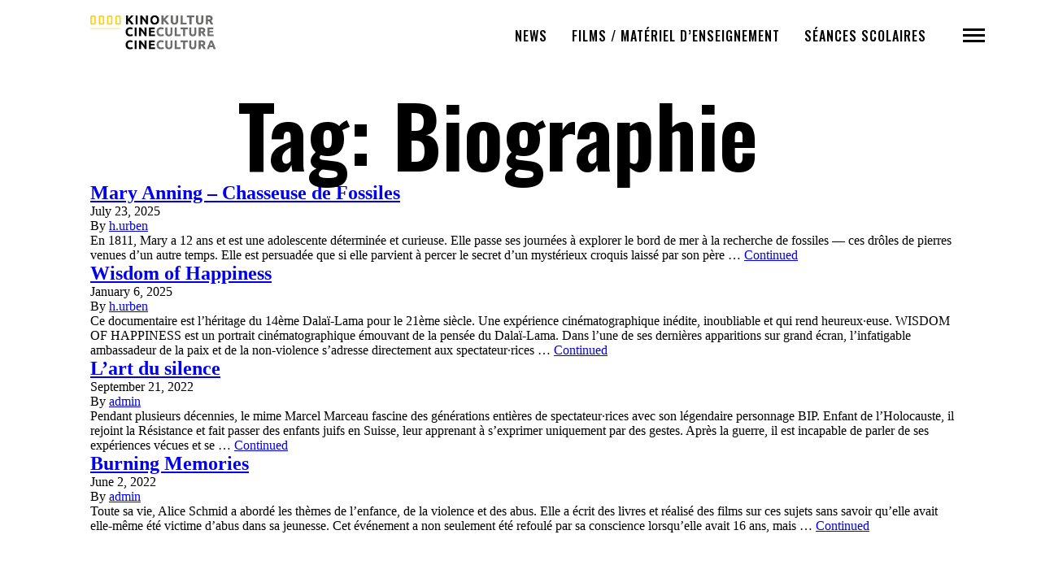

--- FILE ---
content_type: text/html; charset=UTF-8
request_url: https://cineculture.ch/tag/biographie/
body_size: 7219
content:
<!doctype html>
<html lang="fr-FR">
  <head>
  <meta charset="utf-8">
  <meta http-equiv="x-ua-compatible" content="ie=edge">
  <meta name="viewport" content="width=device-width, initial-scale=1, shrink-to-fit=no">
  <title>Biographie &#8211; KINOKULTUR – CINECULTURE – CINECULTURA</title>
<meta name='robots' content='max-image-preview:large' />
	<style>img:is([sizes="auto" i], [sizes^="auto," i]) { contain-intrinsic-size: 3000px 1500px }</style>
	<link rel="alternate" hreflang="fr" href="https://cineculture.ch/tag/biographie/" />
<link rel="alternate" type="application/rss+xml" title="KINOKULTUR – CINECULTURE – CINECULTURA &raquo; Biographie Tag Feed" href="https://cineculture.ch/tag/biographie/feed/" />
<script type="text/javascript">
/* <![CDATA[ */
window._wpemojiSettings = {"baseUrl":"https:\/\/s.w.org\/images\/core\/emoji\/16.0.1\/72x72\/","ext":".png","svgUrl":"https:\/\/s.w.org\/images\/core\/emoji\/16.0.1\/svg\/","svgExt":".svg","source":{"concatemoji":"https:\/\/cineculture.ch\/wp\/wp-includes\/js\/wp-emoji-release.min.js?ver=6.8.2"}};
/*! This file is auto-generated */
!function(s,n){var o,i,e;function c(e){try{var t={supportTests:e,timestamp:(new Date).valueOf()};sessionStorage.setItem(o,JSON.stringify(t))}catch(e){}}function p(e,t,n){e.clearRect(0,0,e.canvas.width,e.canvas.height),e.fillText(t,0,0);var t=new Uint32Array(e.getImageData(0,0,e.canvas.width,e.canvas.height).data),a=(e.clearRect(0,0,e.canvas.width,e.canvas.height),e.fillText(n,0,0),new Uint32Array(e.getImageData(0,0,e.canvas.width,e.canvas.height).data));return t.every(function(e,t){return e===a[t]})}function u(e,t){e.clearRect(0,0,e.canvas.width,e.canvas.height),e.fillText(t,0,0);for(var n=e.getImageData(16,16,1,1),a=0;a<n.data.length;a++)if(0!==n.data[a])return!1;return!0}function f(e,t,n,a){switch(t){case"flag":return n(e,"\ud83c\udff3\ufe0f\u200d\u26a7\ufe0f","\ud83c\udff3\ufe0f\u200b\u26a7\ufe0f")?!1:!n(e,"\ud83c\udde8\ud83c\uddf6","\ud83c\udde8\u200b\ud83c\uddf6")&&!n(e,"\ud83c\udff4\udb40\udc67\udb40\udc62\udb40\udc65\udb40\udc6e\udb40\udc67\udb40\udc7f","\ud83c\udff4\u200b\udb40\udc67\u200b\udb40\udc62\u200b\udb40\udc65\u200b\udb40\udc6e\u200b\udb40\udc67\u200b\udb40\udc7f");case"emoji":return!a(e,"\ud83e\udedf")}return!1}function g(e,t,n,a){var r="undefined"!=typeof WorkerGlobalScope&&self instanceof WorkerGlobalScope?new OffscreenCanvas(300,150):s.createElement("canvas"),o=r.getContext("2d",{willReadFrequently:!0}),i=(o.textBaseline="top",o.font="600 32px Arial",{});return e.forEach(function(e){i[e]=t(o,e,n,a)}),i}function t(e){var t=s.createElement("script");t.src=e,t.defer=!0,s.head.appendChild(t)}"undefined"!=typeof Promise&&(o="wpEmojiSettingsSupports",i=["flag","emoji"],n.supports={everything:!0,everythingExceptFlag:!0},e=new Promise(function(e){s.addEventListener("DOMContentLoaded",e,{once:!0})}),new Promise(function(t){var n=function(){try{var e=JSON.parse(sessionStorage.getItem(o));if("object"==typeof e&&"number"==typeof e.timestamp&&(new Date).valueOf()<e.timestamp+604800&&"object"==typeof e.supportTests)return e.supportTests}catch(e){}return null}();if(!n){if("undefined"!=typeof Worker&&"undefined"!=typeof OffscreenCanvas&&"undefined"!=typeof URL&&URL.createObjectURL&&"undefined"!=typeof Blob)try{var e="postMessage("+g.toString()+"("+[JSON.stringify(i),f.toString(),p.toString(),u.toString()].join(",")+"));",a=new Blob([e],{type:"text/javascript"}),r=new Worker(URL.createObjectURL(a),{name:"wpTestEmojiSupports"});return void(r.onmessage=function(e){c(n=e.data),r.terminate(),t(n)})}catch(e){}c(n=g(i,f,p,u))}t(n)}).then(function(e){for(var t in e)n.supports[t]=e[t],n.supports.everything=n.supports.everything&&n.supports[t],"flag"!==t&&(n.supports.everythingExceptFlag=n.supports.everythingExceptFlag&&n.supports[t]);n.supports.everythingExceptFlag=n.supports.everythingExceptFlag&&!n.supports.flag,n.DOMReady=!1,n.readyCallback=function(){n.DOMReady=!0}}).then(function(){return e}).then(function(){var e;n.supports.everything||(n.readyCallback(),(e=n.source||{}).concatemoji?t(e.concatemoji):e.wpemoji&&e.twemoji&&(t(e.twemoji),t(e.wpemoji)))}))}((window,document),window._wpemojiSettings);
/* ]]> */
</script>
<style id='wp-emoji-styles-inline-css' type='text/css'>

	img.wp-smiley, img.emoji {
		display: inline !important;
		border: none !important;
		box-shadow: none !important;
		height: 1em !important;
		width: 1em !important;
		margin: 0 0.07em !important;
		vertical-align: -0.1em !important;
		background: none !important;
		padding: 0 !important;
	}
</style>
<link rel='stylesheet' id='sage/main.css-css' href='https://cineculture.ch/app/themes/kinokultur/dist/styles/main_6ef72fa0.css' type='text/css' media='all' />
<script type="text/javascript" src="https://cineculture.ch/wp/wp-includes/js/jquery/jquery.min.js?ver=3.7.1" id="jquery-core-js"></script>
<script type="text/javascript" src="https://cineculture.ch/wp/wp-includes/js/jquery/jquery-migrate.min.js?ver=3.4.1" id="jquery-migrate-js"></script>
<link rel="https://api.w.org/" href="https://cineculture.ch/wp-json/" /><link rel="alternate" title="JSON" type="application/json" href="https://cineculture.ch/wp-json/wp/v2/tags/725" /><link rel="EditURI" type="application/rsd+xml" title="RSD" href="https://cineculture.ch/wp/xmlrpc.php?rsd" />
<meta name="generator" content="WordPress 6.8.2" />
<meta name="generator" content="WPML ver:4.7.6 stt:4,3,27;" />
<link rel="icon" href="https://cineculture.ch/app/uploads/2025/07/cropped-KK_Favicon-32x32.png" sizes="32x32" />
<link rel="icon" href="https://cineculture.ch/app/uploads/2025/07/cropped-KK_Favicon-192x192.png" sizes="192x192" />
<link rel="apple-touch-icon" href="https://cineculture.ch/app/uploads/2025/07/cropped-KK_Favicon-180x180.png" />
<meta name="msapplication-TileImage" content="https://cineculture.ch/app/uploads/2025/07/cropped-KK_Favicon-270x270.png" />
  <!-- Google Tag Manager -->
<script>(function(w,d,s,l,i){w[l]=w[l]||[];w[l].push({'gtm.start':
  new Date().getTime(),event:'gtm.js'});var f=d.getElementsByTagName(s)[0],
  j=d.createElement(s),dl=l!='dataLayer'?'&l='+l:'';j.async=true;j.src=
  'https://www.googletagmanager.com/gtm.js?id='+i+dl;f.parentNode.insertBefore(j,f);
  })(window,document,'script','dataLayer','GTM-MJ33D3N');</script>
  <!-- End Google Tag Manager -->
  <!-- Global site tag (gtag.js) - Google Analytics -->
  <script async src="https://www.googletagmanager.com/gtag/js?id=UA-52120623-1"></script>
  <script>
    window.dataLayer = window.dataLayer || [];
    function gtag(){dataLayer.push(arguments);}
    gtag('js', new Date());
    gtag('config', 'UA-52120623-1' );
  </script>

</head>
  <body class="archive tag tag-biographie tag-725 wp-theme-kinokulturresources app-data index-data archive-data tag-data tag-725-data tag-biographie-data">
    <noscript><iframe src="https://www.googletagmanager.com/ns.html?id=GTM-MJ33D3N"
    height="0" width="0" style="display:none;visibility:hidden"></iframe></noscript>
        <div id="app">
      <header class="header">
  <div class="container-fluid header__container">
    <a class="header__logo" href="https://cineculture.ch/" style="background-image: url(https://cineculture.ch/app/uploads/2021/02/logo_dreisprachig_500x146x300.jpg)"></a>
                <kk-navigation :navitems="[{&quot;ID&quot;:12902,&quot;post_author&quot;:&quot;1&quot;,&quot;post_date&quot;:&quot;2022-12-16 13:45:29&quot;,&quot;post_date_gmt&quot;:&quot;2022-12-16 13:45:29&quot;,&quot;post_content&quot;:&quot;&quot;,&quot;post_title&quot;:&quot;News&quot;,&quot;post_excerpt&quot;:&quot;&quot;,&quot;post_status&quot;:&quot;publish&quot;,&quot;comment_status&quot;:&quot;closed&quot;,&quot;ping_status&quot;:&quot;closed&quot;,&quot;post_password&quot;:&quot;&quot;,&quot;post_name&quot;:&quot;news-4&quot;,&quot;to_ping&quot;:&quot;&quot;,&quot;pinged&quot;:&quot;&quot;,&quot;post_modified&quot;:&quot;2022-12-16 13:45:29&quot;,&quot;post_modified_gmt&quot;:&quot;2022-12-16 13:45:29&quot;,&quot;post_content_filtered&quot;:&quot;&quot;,&quot;post_parent&quot;:0,&quot;guid&quot;:&quot;https:\/\/kinokultur.ch\/?p=12902&quot;,&quot;menu_order&quot;:1,&quot;post_type&quot;:&quot;nav_menu_item&quot;,&quot;post_mime_type&quot;:&quot;&quot;,&quot;comment_count&quot;:&quot;0&quot;,&quot;filter&quot;:&quot;raw&quot;,&quot;db_id&quot;:12902,&quot;menu_item_parent&quot;:&quot;0&quot;,&quot;object_id&quot;:&quot;12902&quot;,&quot;object&quot;:&quot;custom&quot;,&quot;type&quot;:&quot;custom&quot;,&quot;type_label&quot;:&quot;Custom Link&quot;,&quot;title&quot;:&quot;News&quot;,&quot;url&quot;:&quot;\/#news&quot;,&quot;target&quot;:&quot;&quot;,&quot;attr_title&quot;:&quot;&quot;,&quot;description&quot;:&quot;&quot;,&quot;classes&quot;:[&quot;&quot;],&quot;xfn&quot;:&quot;&quot;},{&quot;ID&quot;:7493,&quot;post_author&quot;:&quot;1&quot;,&quot;post_date&quot;:&quot;2022-12-16 13:45:29&quot;,&quot;post_date_gmt&quot;:&quot;2020-02-21 09:43:08&quot;,&quot;post_content&quot;:&quot;&quot;,&quot;post_title&quot;:&quot;Films \/ Mat\u00e9riel d\u2019enseignement&quot;,&quot;post_excerpt&quot;:&quot;&quot;,&quot;post_status&quot;:&quot;publish&quot;,&quot;comment_status&quot;:&quot;closed&quot;,&quot;ping_status&quot;:&quot;closed&quot;,&quot;post_password&quot;:&quot;&quot;,&quot;post_name&quot;:&quot;films-materiel-denseignement&quot;,&quot;to_ping&quot;:&quot;&quot;,&quot;pinged&quot;:&quot;&quot;,&quot;post_modified&quot;:&quot;2022-12-16 13:45:29&quot;,&quot;post_modified_gmt&quot;:&quot;2022-12-16 13:45:29&quot;,&quot;post_content_filtered&quot;:&quot;&quot;,&quot;post_parent&quot;:0,&quot;guid&quot;:&quot;http:\/\/stage.kinokultur.ch\/?p=7493&quot;,&quot;menu_order&quot;:2,&quot;post_type&quot;:&quot;nav_menu_item&quot;,&quot;post_mime_type&quot;:&quot;&quot;,&quot;comment_count&quot;:&quot;0&quot;,&quot;filter&quot;:&quot;raw&quot;,&quot;db_id&quot;:7493,&quot;menu_item_parent&quot;:&quot;0&quot;,&quot;object_id&quot;:&quot;5798&quot;,&quot;object&quot;:&quot;page&quot;,&quot;type&quot;:&quot;post_type&quot;,&quot;type_label&quot;:&quot;Page&quot;,&quot;url&quot;:&quot;https:\/\/cineculture.ch\/moviehome\/&quot;,&quot;title&quot;:&quot;Films \/ Mat\u00e9riel d\u2019enseignement&quot;,&quot;target&quot;:&quot;&quot;,&quot;attr_title&quot;:&quot;&quot;,&quot;description&quot;:&quot;&quot;,&quot;classes&quot;:[&quot;&quot;],&quot;xfn&quot;:&quot;&quot;},{&quot;ID&quot;:7496,&quot;post_author&quot;:&quot;1&quot;,&quot;post_date&quot;:&quot;2022-12-16 13:45:29&quot;,&quot;post_date_gmt&quot;:&quot;2020-02-21 09:43:08&quot;,&quot;post_content&quot;:&quot; &quot;,&quot;post_title&quot;:&quot;&quot;,&quot;post_excerpt&quot;:&quot;&quot;,&quot;post_status&quot;:&quot;publish&quot;,&quot;comment_status&quot;:&quot;closed&quot;,&quot;ping_status&quot;:&quot;closed&quot;,&quot;post_password&quot;:&quot;&quot;,&quot;post_name&quot;:&quot;seances-scolaires&quot;,&quot;to_ping&quot;:&quot;&quot;,&quot;pinged&quot;:&quot;&quot;,&quot;post_modified&quot;:&quot;2022-12-16 13:45:29&quot;,&quot;post_modified_gmt&quot;:&quot;2022-12-16 13:45:29&quot;,&quot;post_content_filtered&quot;:&quot;&quot;,&quot;post_parent&quot;:0,&quot;guid&quot;:&quot;http:\/\/stage.kinokultur.ch\/?p=7496&quot;,&quot;menu_order&quot;:3,&quot;post_type&quot;:&quot;nav_menu_item&quot;,&quot;post_mime_type&quot;:&quot;&quot;,&quot;comment_count&quot;:&quot;0&quot;,&quot;filter&quot;:&quot;raw&quot;,&quot;db_id&quot;:7496,&quot;menu_item_parent&quot;:&quot;0&quot;,&quot;object_id&quot;:&quot;5805&quot;,&quot;object&quot;:&quot;page&quot;,&quot;type&quot;:&quot;post_type&quot;,&quot;type_label&quot;:&quot;Page&quot;,&quot;url&quot;:&quot;https:\/\/cineculture.ch\/events\/&quot;,&quot;title&quot;:&quot;S\u00e9ances scolaires&quot;,&quot;target&quot;:&quot;&quot;,&quot;attr_title&quot;:&quot;&quot;,&quot;description&quot;:&quot;&quot;,&quot;classes&quot;:[&quot;&quot;],&quot;xfn&quot;:&quot;&quot;},{&quot;ID&quot;:7495,&quot;post_author&quot;:&quot;1&quot;,&quot;post_date&quot;:&quot;2022-12-16 13:45:29&quot;,&quot;post_date_gmt&quot;:&quot;2020-02-21 09:43:08&quot;,&quot;post_content&quot;:&quot;&quot;,&quot;post_title&quot;:&quot;Recommandations - films&quot;,&quot;post_excerpt&quot;:&quot;&quot;,&quot;post_status&quot;:&quot;publish&quot;,&quot;comment_status&quot;:&quot;closed&quot;,&quot;ping_status&quot;:&quot;closed&quot;,&quot;post_password&quot;:&quot;&quot;,&quot;post_name&quot;:&quot;recommandations-films-2&quot;,&quot;to_ping&quot;:&quot;&quot;,&quot;pinged&quot;:&quot;&quot;,&quot;post_modified&quot;:&quot;2022-12-16 13:45:29&quot;,&quot;post_modified_gmt&quot;:&quot;2022-12-16 13:45:29&quot;,&quot;post_content_filtered&quot;:&quot;&quot;,&quot;post_parent&quot;:0,&quot;guid&quot;:&quot;http:\/\/stage.kinokultur.ch\/?p=7495&quot;,&quot;menu_order&quot;:4,&quot;post_type&quot;:&quot;nav_menu_item&quot;,&quot;post_mime_type&quot;:&quot;&quot;,&quot;comment_count&quot;:&quot;0&quot;,&quot;filter&quot;:&quot;raw&quot;,&quot;db_id&quot;:7495,&quot;menu_item_parent&quot;:&quot;0&quot;,&quot;object_id&quot;:&quot;7422&quot;,&quot;object&quot;:&quot;page&quot;,&quot;type&quot;:&quot;post_type&quot;,&quot;type_label&quot;:&quot;Page&quot;,&quot;url&quot;:&quot;https:\/\/cineculture.ch\/filmtipps\/&quot;,&quot;title&quot;:&quot;Recommandations - films&quot;,&quot;target&quot;:&quot;&quot;,&quot;attr_title&quot;:&quot;&quot;,&quot;description&quot;:&quot;&quot;,&quot;classes&quot;:[&quot;&quot;],&quot;xfn&quot;:&quot;&quot;},{&quot;ID&quot;:7497,&quot;post_author&quot;:&quot;1&quot;,&quot;post_date&quot;:&quot;2022-12-16 13:45:29&quot;,&quot;post_date_gmt&quot;:&quot;2020-02-21 09:43:08&quot;,&quot;post_content&quot;:&quot; &quot;,&quot;post_title&quot;:&quot;&quot;,&quot;post_excerpt&quot;:&quot;&quot;,&quot;post_status&quot;:&quot;publish&quot;,&quot;comment_status&quot;:&quot;closed&quot;,&quot;ping_status&quot;:&quot;closed&quot;,&quot;post_password&quot;:&quot;&quot;,&quot;post_name&quot;:&quot;7497&quot;,&quot;to_ping&quot;:&quot;&quot;,&quot;pinged&quot;:&quot;&quot;,&quot;post_modified&quot;:&quot;2022-12-16 13:45:29&quot;,&quot;post_modified_gmt&quot;:&quot;2022-12-16 13:45:29&quot;,&quot;post_content_filtered&quot;:&quot;&quot;,&quot;post_parent&quot;:0,&quot;guid&quot;:&quot;http:\/\/stage.kinokultur.ch\/?p=7497&quot;,&quot;menu_order&quot;:5,&quot;post_type&quot;:&quot;nav_menu_item&quot;,&quot;post_mime_type&quot;:&quot;&quot;,&quot;comment_count&quot;:&quot;0&quot;,&quot;filter&quot;:&quot;raw&quot;,&quot;db_id&quot;:7497,&quot;menu_item_parent&quot;:&quot;0&quot;,&quot;object_id&quot;:&quot;7425&quot;,&quot;object&quot;:&quot;page&quot;,&quot;type&quot;:&quot;post_type&quot;,&quot;type_label&quot;:&quot;Page&quot;,&quot;url&quot;:&quot;https:\/\/cineculture.ch\/weiterbildungen\/&quot;,&quot;title&quot;:&quot;Formations continues&quot;,&quot;target&quot;:&quot;&quot;,&quot;attr_title&quot;:&quot;&quot;,&quot;description&quot;:&quot;&quot;,&quot;classes&quot;:[&quot;&quot;],&quot;xfn&quot;:&quot;&quot;},{&quot;ID&quot;:7498,&quot;post_author&quot;:&quot;1&quot;,&quot;post_date&quot;:&quot;2022-12-16 13:45:29&quot;,&quot;post_date_gmt&quot;:&quot;2020-02-21 09:43:08&quot;,&quot;post_content&quot;:&quot; &quot;,&quot;post_title&quot;:&quot;&quot;,&quot;post_excerpt&quot;:&quot;&quot;,&quot;post_status&quot;:&quot;publish&quot;,&quot;comment_status&quot;:&quot;closed&quot;,&quot;ping_status&quot;:&quot;closed&quot;,&quot;post_password&quot;:&quot;&quot;,&quot;post_name&quot;:&quot;7498&quot;,&quot;to_ping&quot;:&quot;&quot;,&quot;pinged&quot;:&quot;&quot;,&quot;post_modified&quot;:&quot;2022-12-16 13:45:29&quot;,&quot;post_modified_gmt&quot;:&quot;2022-12-16 13:45:29&quot;,&quot;post_content_filtered&quot;:&quot;&quot;,&quot;post_parent&quot;:0,&quot;guid&quot;:&quot;http:\/\/stage.kinokultur.ch\/?p=7498&quot;,&quot;menu_order&quot;:6,&quot;post_type&quot;:&quot;nav_menu_item&quot;,&quot;post_mime_type&quot;:&quot;&quot;,&quot;comment_count&quot;:&quot;0&quot;,&quot;filter&quot;:&quot;raw&quot;,&quot;db_id&quot;:7498,&quot;menu_item_parent&quot;:&quot;0&quot;,&quot;object_id&quot;:&quot;7191&quot;,&quot;object&quot;:&quot;page&quot;,&quot;type&quot;:&quot;post_type&quot;,&quot;type_label&quot;:&quot;Page&quot;,&quot;url&quot;:&quot;https:\/\/cineculture.ch\/infos\/&quot;,&quot;title&quot;:&quot;Infos \/ Ressources&quot;,&quot;target&quot;:&quot;&quot;,&quot;attr_title&quot;:&quot;&quot;,&quot;description&quot;:&quot;&quot;,&quot;classes&quot;:[&quot;&quot;],&quot;xfn&quot;:&quot;&quot;},{&quot;ID&quot;:7499,&quot;post_author&quot;:&quot;1&quot;,&quot;post_date&quot;:&quot;2022-12-16 13:45:29&quot;,&quot;post_date_gmt&quot;:&quot;2020-02-21 09:43:08&quot;,&quot;post_content&quot;:&quot;&quot;,&quot;post_title&quot;:&quot;Qui sommes-nous?&quot;,&quot;post_excerpt&quot;:&quot;&quot;,&quot;post_status&quot;:&quot;publish&quot;,&quot;comment_status&quot;:&quot;closed&quot;,&quot;ping_status&quot;:&quot;closed&quot;,&quot;post_password&quot;:&quot;&quot;,&quot;post_name&quot;:&quot;qui-sommes-nous&quot;,&quot;to_ping&quot;:&quot;&quot;,&quot;pinged&quot;:&quot;&quot;,&quot;post_modified&quot;:&quot;2022-12-16 13:45:29&quot;,&quot;post_modified_gmt&quot;:&quot;2022-12-16 13:45:29&quot;,&quot;post_content_filtered&quot;:&quot;&quot;,&quot;post_parent&quot;:0,&quot;guid&quot;:&quot;http:\/\/stage.kinokultur.ch\/?p=7499&quot;,&quot;menu_order&quot;:7,&quot;post_type&quot;:&quot;nav_menu_item&quot;,&quot;post_mime_type&quot;:&quot;&quot;,&quot;comment_count&quot;:&quot;0&quot;,&quot;filter&quot;:&quot;raw&quot;,&quot;db_id&quot;:7499,&quot;menu_item_parent&quot;:&quot;0&quot;,&quot;object_id&quot;:&quot;5923&quot;,&quot;object&quot;:&quot;page&quot;,&quot;type&quot;:&quot;post_type&quot;,&quot;type_label&quot;:&quot;Page&quot;,&quot;url&quot;:&quot;https:\/\/cineculture.ch\/ueber-uns\/&quot;,&quot;title&quot;:&quot;Qui sommes-nous?&quot;,&quot;target&quot;:&quot;&quot;,&quot;attr_title&quot;:&quot;&quot;,&quot;description&quot;:&quot;&quot;,&quot;classes&quot;:[&quot;&quot;],&quot;xfn&quot;:&quot;&quot;}]" :languageswitch="[{&quot;url&quot;:&quot;https:\/\/cineculture.ch\/tag\/biographie\/&quot;,&quot;name&quot;:&quot;Fran\u00e7ais&quot;,&quot;active&quot;:&quot;1&quot;}]"></kk-navigation>
      </div>
</header>
      <div role="document">
        <main class="main">
          <div class="container-fluid">
              <div class="row">
  <div class="col-md-10 offset-md-1 col-lg-8 offset-lg-2 col-xl-6 offset-xl-3 page-header typo-xxl__single-page ">
    <h1>Tag: <span>Biographie</span></h1>
  </div>
</div>

  
       <article class="post-16119 post type-post status-publish format-standard has-post-thumbnail hentry category-film-danimation-fr tag-amitie tag-animationsfilm-fr tag-aventure tag-beziehung-fr tag-bildung-fr tag-biographie tag-deuil tag-difference tag-droits-des-femmes tag-ethik-fr tag-familie-fr tag-fossiles tag-frauenrechte-fr tag-freundschaft-fr tag-geschichte-fr tag-histoire-des-sciences tag-paleontologie tag-prehistoire tag-science tag-umwelt-fr">
  <header>
    <h2 class="entry-title"><a href="https://cineculture.ch/mary-anning-chasseuse-de-fossiles/">Mary Anning – Chasseuse de Fossiles</a></h2>
    <time class="updated" datetime="2025-07-23T12:49:27+00:00">July 23, 2025</time>
<p class="byline author vcard">
  By <a href="https://cineculture.ch/author/h-urben/" rel="author" class="fn">
    h.urben
  </a>
</p>
  </header>
  <div class="entry-summary">
    <p>En 1811, Mary a 12 ans et est une adolescente déterminée et curieuse. Elle passe ses journées à explorer le bord de mer à la recherche de fossiles — ces drôles de pierres venues d’un autre temps. Elle est persuadée que si elle parvient à percer le secret d’un mystérieux croquis laissé par son père &hellip; <a href="https://cineculture.ch/mary-anning-chasseuse-de-fossiles/">Continued</a></p>
  </div>
</article>
       <article class="post-15193 post type-post status-publish format-standard has-post-thumbnail hentry category-dokumentarfilm-fr tag-altruisme tag-apprentissage tag-bildung-fr tag-biographie tag-bonheur-fr tag-dalai-lama-fr tag-documentaire tag-friedensbewegung-fr tag-gesellschaft-fr tag-guerre tag-humanite tag-klimawandel-fr tag-mouvement-pour-la-paix tag-paix tag-paix-interieure tag-planete tag-politik-fr tag-politique tag-wisdom-of-happiness-fr">
  <header>
    <h2 class="entry-title"><a href="https://cineculture.ch/wisdom-of-happiness/">Wisdom of Happiness</a></h2>
    <time class="updated" datetime="2025-01-06T11:02:57+00:00">January 6, 2025</time>
<p class="byline author vcard">
  By <a href="https://cineculture.ch/author/h-urben/" rel="author" class="fn">
    h.urben
  </a>
</p>
  </header>
  <div class="entry-summary">
    <p>Ce documentaire est l&#8217;héritage du 14ème Dalaï-Lama pour le 21ème siècle. Une expérience cinématographique inédite, inoubliable et qui rend heureux·euse. WISDOM OF HAPPINESS est un portrait cinématographique émouvant de la pensée du Dalaï-Lama. Dans l&#8217;une de ses dernières apparitions sur grand écran, l&#8217;infatigable ambassadeur de la paix et de la non-violence s&#8217;adresse directement aux spectateur·rices &hellip; <a href="https://cineculture.ch/wisdom-of-happiness/">Continued</a></p>
  </div>
</article>
       <article class="post-11245 post type-post status-publish format-standard has-post-thumbnail hentry category-dokumentarfilm-fr tag-biographie tag-documentaire tag-lart-du-silence tag-marcel-marceau tag-mime tag-pantomime">
  <header>
    <h2 class="entry-title"><a href="https://cineculture.ch/lart-du-silence/">L&#8217;art du silence</a></h2>
    <time class="updated" datetime="2022-09-21T08:12:33+00:00">September 21, 2022</time>
<p class="byline author vcard">
  By <a href="https://cineculture.ch/author/admin/" rel="author" class="fn">
    admin
  </a>
</p>
  </header>
  <div class="entry-summary">
    <p>Pendant plusieurs décennies, le mime Marcel Marceau fascine des générations entières de spectateur·rices avec son légendaire personnage BIP. Enfant de l&#8217;Holocauste, il rejoint la Résistance et fait passer des enfants juifs en Suisse, leur apprenant à s&#8217;exprimer uniquement par des gestes. Après la guerre, il est incapable de parler de ses expériences vécues et se &hellip; <a href="https://cineculture.ch/lart-du-silence/">Continued</a></p>
  </div>
</article>
       <article class="post-11179 post type-post status-publish format-standard has-post-thumbnail hentry category-dokumentarfilm-fr tag-abus-sexuel tag-adolescence tag-biographie tag-burning-memories tag-jugend-fr tag-missbrauch-fr tag-pubertaet-fr tag-sexualitat-fr tag-sexuelle-gewalt-fr tag-surmonter-un-traumatisme tag-trauma-fr tag-vergangenheitsbewaeltigung-fr">
  <header>
    <h2 class="entry-title"><a href="https://cineculture.ch/burning-memories/">Burning Memories</a></h2>
    <time class="updated" datetime="2022-06-02T12:36:20+00:00">June 2, 2022</time>
<p class="byline author vcard">
  By <a href="https://cineculture.ch/author/admin/" rel="author" class="fn">
    admin
  </a>
</p>
  </header>
  <div class="entry-summary">
    <p>Toute sa vie, Alice Schmid a abordé les thèmes de l&#8217;enfance, de la violence et des abus. Elle a écrit des livres et réalisé des films sur ces sujets sans savoir qu&#8217;elle avait elle-même été victime d&#8217;abus dans sa jeunesse. Cet événement a non seulement été refoulé par sa conscience lorsqu’elle avait 16 ans, mais &hellip; <a href="https://cineculture.ch/burning-memories/">Continued</a></p>
  </div>
</article>
  
  
          </div>
        </main>
      </div>
    </div>
        <footer class="footer">
  <div class="container-fluid">
    <div class="row">
        <div class="col-md-10 offset-md-1 col-lg-8 offset-lg-2 col-xl-6 offset-xl-3">
          <div class="footer__title">
            <span class="footer__title-text typo-footer__title">KINOKULTUR – CINECULTURE – CINECULTURA</span>
          </div>
        </div>
      </div>
      <div class="row">
        <div class="typo-footer__content footer__text">
          <div class="col-md-10 offset-md-1 col-lg-8 offset-lg-2 col-xl-6 offset-xl-3">Ch. de Montelly 48  | 1007 Lausanne</div>
          <div class="col-md-10 offset-md-1 col-lg-8 offset-lg-2 col-xl-6 offset-xl-3">
             <a class="footer__link" href="mailto:info@cineculture.ch">info@cineculture.ch</a>
          </div>
          <div class="col-md-10 offset-md-1 col-lg-8 offset-lg-2 col-xl-6 offset-xl-3 footer__author">by seerow</div>
        </div>
      </div>
  </div>
</footer>
    <script type="speculationrules">
{"prefetch":[{"source":"document","where":{"and":[{"href_matches":"\/*"},{"not":{"href_matches":["\/wp\/wp-*.php","\/wp\/wp-admin\/*","\/app\/uploads\/*","\/app\/*","\/app\/plugins\/*","\/app\/themes\/kinokultur\/resources\/*","\/*\\?(.+)"]}},{"not":{"selector_matches":"a[rel~=\"nofollow\"]"}},{"not":{"selector_matches":".no-prefetch, .no-prefetch a"}}]},"eagerness":"conservative"}]}
</script>
<script type="text/javascript" src="https://cineculture.ch/app/themes/kinokultur/dist/scripts/main_6ef72fa0.js" id="sage/main.js-js"></script>
  </body>
</html>


--- FILE ---
content_type: application/javascript
request_url: https://cineculture.ch/app/themes/kinokultur/dist/scripts/main_6ef72fa0.js
body_size: 103690
content:
!function(t){var e={};function n(a){if(e[a])return e[a].exports;var r=e[a]={i:a,l:!1,exports:{}};return t[a].call(r.exports,r,r.exports,n),r.l=!0,r.exports}n.m=t,n.c=e,n.d=function(t,e,a){n.o(t,e)||Object.defineProperty(t,e,{configurable:!1,enumerable:!0,get:a})},n.n=function(t){var e=t&&t.__esModule?function(){return t.default}:function(){return t};return n.d(e,"a",e),e},n.o=function(t,e){return Object.prototype.hasOwnProperty.call(t,e)},n.p="/app/themes/kinokultur/dist/",n(n.s=169)}([function(t,e,n){var a=n(2),r=n(19),o=n(12),i=n(13),s=n(20),u=function(t,e,n){var c,l,d,f,p=t&u.F,v=t&u.G,h=t&u.S,m=t&u.P,y=t&u.B,g=v?a:h?a[e]||(a[e]={}):(a[e]||{}).prototype,b=v?r:r[e]||(r[e]={}),_=b.prototype||(b.prototype={});for(c in v&&(n=e),n)d=((l=!p&&g&&void 0!==g[c])?g:n)[c],f=y&&l?s(d,a):m&&"function"==typeof d?s(Function.call,d):d,g&&i(g,c,d,t&u.U),b[c]!=d&&o(b,c,f),m&&_[c]!=d&&(_[c]=d)};a.core=r,u.F=1,u.G=2,u.S=4,u.P=8,u.B=16,u.W=32,u.U=64,u.R=128,t.exports=u},function(t,e,n){var a=n(4);t.exports=function(t){if(!a(t))throw TypeError(t+" is not an object!");return t}},function(t,e){var n=t.exports="undefined"!=typeof window&&window.Math==Math?window:"undefined"!=typeof self&&self.Math==Math?self:Function("return this")();"number"==typeof __g&&(__g=n)},function(t,e){t.exports=function(t){try{return!!t()}catch(t){return!0}}},function(t,e){t.exports=function(t){return"object"==typeof t?null!==t:"function"==typeof t}},function(t,e,n){var a=n(49)("wks"),r=n(35),o=n(2).Symbol,i="function"==typeof o;(t.exports=function(t){return a[t]||(a[t]=i&&o[t]||(i?o:r)("Symbol."+t))}).store=a},function(t,e,n){var a=n(22),r=Math.min;t.exports=function(t){return t>0?r(a(t),9007199254740991):0}},function(t,e,n){t.exports=!n(3)(function(){return 7!=Object.defineProperty({},"a",{get:function(){return 7}}).a})},function(t,e,n){var a=n(1),r=n(99),o=n(24),i=Object.defineProperty;e.f=n(7)?Object.defineProperty:function(t,e,n){if(a(t),e=o(e,!0),a(n),r)try{return i(t,e,n)}catch(t){}if("get"in n||"set"in n)throw TypeError("Accessors not supported!");return"value"in n&&(t[e]=n.value),t}},function(t,e,n){var a=n(25);t.exports=function(t){return Object(a(t))}},function(t,e){t.exports=function(t){if("function"!=typeof t)throw TypeError(t+" is not a function!");return t}},function(t,e,n){"use strict";e.a=function(t,e,n,a,r,o,i,s){var u,c="function"==typeof t?t.options:t;e&&(c.render=e,c.staticRenderFns=n,c._compiled=!0);a&&(c.functional=!0);o&&(c._scopeId="data-v-"+o);i?(u=function(t){(t=t||this.$vnode&&this.$vnode.ssrContext||this.parent&&this.parent.$vnode&&this.parent.$vnode.ssrContext)||"undefined"==typeof __VUE_SSR_CONTEXT__||(t=__VUE_SSR_CONTEXT__),r&&r.call(this,t),t&&t._registeredComponents&&t._registeredComponents.add(i)},c._ssrRegister=u):r&&(u=s?function(){r.call(this,this.$root.$options.shadowRoot)}:r);if(u)if(c.functional){c._injectStyles=u;var l=c.render;c.render=function(t,e){return u.call(e),l(t,e)}}else{var d=c.beforeCreate;c.beforeCreate=d?[].concat(d,u):[u]}return{exports:t,options:c}}},function(t,e,n){var a=n(8),r=n(34);t.exports=n(7)?function(t,e,n){return a.f(t,e,r(1,n))}:function(t,e,n){return t[e]=n,t}},function(t,e,n){var a=n(2),r=n(12),o=n(15),i=n(35)("src"),s=n(174),u=(""+s).split("toString");n(19).inspectSource=function(t){return s.call(t)},(t.exports=function(t,e,n,s){var c="function"==typeof n;c&&(o(n,"name")||r(n,"name",e)),t[e]!==n&&(c&&(o(n,i)||r(n,i,t[e]?""+t[e]:u.join(String(e)))),t===a?t[e]=n:s?t[e]?t[e]=n:r(t,e,n):(delete t[e],r(t,e,n)))})(Function.prototype,"toString",function(){return"function"==typeof this&&this[i]||s.call(this)})},function(t,e,n){var a=n(0),r=n(3),o=n(25),i=/"/g,s=function(t,e,n,a){var r=String(o(t)),s="<"+e;return""!==n&&(s+=" "+n+'="'+String(a).replace(i,"&quot;")+'"'),s+">"+r+"</"+e+">"};t.exports=function(t,e){var n={};n[t]=e(s),a(a.P+a.F*r(function(){var e=""[t]('"');return e!==e.toLowerCase()||e.split('"').length>3}),"String",n)}},function(t,e){var n={}.hasOwnProperty;t.exports=function(t,e){return n.call(t,e)}},function(t,e,n){var a=n(50),r=n(25);t.exports=function(t){return a(r(t))}},function(t,e,n){var a=n(51),r=n(34),o=n(16),i=n(24),s=n(15),u=n(99),c=Object.getOwnPropertyDescriptor;e.f=n(7)?c:function(t,e){if(t=o(t),e=i(e,!0),u)try{return c(t,e)}catch(t){}if(s(t,e))return r(!a.f.call(t,e),t[e])}},function(t,e,n){var a=n(15),r=n(9),o=n(72)("IE_PROTO"),i=Object.prototype;t.exports=Object.getPrototypeOf||function(t){return t=r(t),a(t,o)?t[o]:"function"==typeof t.constructor&&t instanceof t.constructor?t.constructor.prototype:t instanceof Object?i:null}},function(t,e){var n=t.exports={version:"2.6.10"};"number"==typeof __e&&(__e=n)},function(t,e,n){var a=n(10);t.exports=function(t,e,n){if(a(t),void 0===e)return t;switch(n){case 1:return function(n){return t.call(e,n)};case 2:return function(n,a){return t.call(e,n,a)};case 3:return function(n,a,r){return t.call(e,n,a,r)}}return function(){return t.apply(e,arguments)}}},function(t,e){var n={}.toString;t.exports=function(t){return n.call(t).slice(8,-1)}},function(t,e){var n=Math.ceil,a=Math.floor;t.exports=function(t){return isNaN(t=+t)?0:(t>0?a:n)(t)}},function(t,e,n){"use strict";var a=n(3);t.exports=function(t,e){return!!t&&a(function(){e?t.call(null,function(){},1):t.call(null)})}},function(t,e,n){var a=n(4);t.exports=function(t,e){if(!a(t))return t;var n,r;if(e&&"function"==typeof(n=t.toString)&&!a(r=n.call(t)))return r;if("function"==typeof(n=t.valueOf)&&!a(r=n.call(t)))return r;if(!e&&"function"==typeof(n=t.toString)&&!a(r=n.call(t)))return r;throw TypeError("Can't convert object to primitive value")}},function(t,e){t.exports=function(t){if(void 0==t)throw TypeError("Can't call method on  "+t);return t}},function(t,e,n){var a=n(0),r=n(19),o=n(3);t.exports=function(t,e){var n=(r.Object||{})[t]||Object[t],i={};i[t]=e(n),a(a.S+a.F*o(function(){n(1)}),"Object",i)}},function(t,e,n){var a=n(20),r=n(50),o=n(9),i=n(6),s=n(88);t.exports=function(t,e){var n=1==t,u=2==t,c=3==t,l=4==t,d=6==t,f=5==t||d,p=e||s;return function(e,s,v){for(var h,m,y=o(e),g=r(y),b=a(s,v,3),_=i(g.length),w=0,x=n?p(e,_):u?p(e,0):void 0;_>w;w++)if((f||w in g)&&(m=b(h=g[w],w,y),t))if(n)x[w]=m;else if(m)switch(t){case 3:return!0;case 5:return h;case 6:return w;case 2:x.push(h)}else if(l)return!1;return d?-1:c||l?l:x}}},function(t,e,n){"use strict";if(n(7)){var a=n(30),r=n(2),o=n(3),i=n(0),s=n(64),u=n(96),c=n(20),l=n(41),d=n(34),f=n(12),p=n(43),v=n(22),h=n(6),m=n(127),y=n(37),g=n(24),b=n(15),_=n(46),w=n(4),x=n(9),E=n(85),O=n(38),k=n(18),S=n(39).f,C=n(87),N=n(35),A=n(5),T=n(27),M=n(54),$=n(53),j=n(90),D=n(48),P=n(59),I=n(40),L=n(89),F=n(116),V=n(8),R=n(17),z=V.f,B=R.f,U=r.RangeError,H=r.TypeError,W=r.Uint8Array,G=Array.prototype,q=u.ArrayBuffer,K=u.DataView,J=T(0),Y=T(2),Z=T(3),X=T(4),Q=T(5),tt=T(6),et=M(!0),nt=M(!1),at=j.values,rt=j.keys,ot=j.entries,it=G.lastIndexOf,st=G.reduce,ut=G.reduceRight,ct=G.join,lt=G.sort,dt=G.slice,ft=G.toString,pt=G.toLocaleString,vt=A("iterator"),ht=A("toStringTag"),mt=N("typed_constructor"),yt=N("def_constructor"),gt=s.CONSTR,bt=s.TYPED,_t=s.VIEW,wt=T(1,function(t,e){return St($(t,t[yt]),e)}),xt=o(function(){return 1===new W(new Uint16Array([1]).buffer)[0]}),Et=!!W&&!!W.prototype.set&&o(function(){new W(1).set({})}),Ot=function(t,e){var n=v(t);if(n<0||n%e)throw U("Wrong offset!");return n},kt=function(t){if(w(t)&&bt in t)return t;throw H(t+" is not a typed array!")},St=function(t,e){if(!(w(t)&&mt in t))throw H("It is not a typed array constructor!");return new t(e)},Ct=function(t,e){return Nt($(t,t[yt]),e)},Nt=function(t,e){for(var n=0,a=e.length,r=St(t,a);a>n;)r[n]=e[n++];return r},At=function(t,e,n){z(t,e,{get:function(){return this._d[n]}})},Tt=function(t){var e,n,a,r,o,i,s=x(t),u=arguments.length,l=u>1?arguments[1]:void 0,d=void 0!==l,f=C(s);if(void 0!=f&&!E(f)){for(i=f.call(s),a=[],e=0;!(o=i.next()).done;e++)a.push(o.value);s=a}for(d&&u>2&&(l=c(l,arguments[2],2)),e=0,n=h(s.length),r=St(this,n);n>e;e++)r[e]=d?l(s[e],e):s[e];return r},Mt=function(){for(var t=0,e=arguments.length,n=St(this,e);e>t;)n[t]=arguments[t++];return n},$t=!!W&&o(function(){pt.call(new W(1))}),jt=function(){return pt.apply($t?dt.call(kt(this)):kt(this),arguments)},Dt={copyWithin:function(t,e){return F.call(kt(this),t,e,arguments.length>2?arguments[2]:void 0)},every:function(t){return X(kt(this),t,arguments.length>1?arguments[1]:void 0)},fill:function(t){return L.apply(kt(this),arguments)},filter:function(t){return Ct(this,Y(kt(this),t,arguments.length>1?arguments[1]:void 0))},find:function(t){return Q(kt(this),t,arguments.length>1?arguments[1]:void 0)},findIndex:function(t){return tt(kt(this),t,arguments.length>1?arguments[1]:void 0)},forEach:function(t){J(kt(this),t,arguments.length>1?arguments[1]:void 0)},indexOf:function(t){return nt(kt(this),t,arguments.length>1?arguments[1]:void 0)},includes:function(t){return et(kt(this),t,arguments.length>1?arguments[1]:void 0)},join:function(t){return ct.apply(kt(this),arguments)},lastIndexOf:function(t){return it.apply(kt(this),arguments)},map:function(t){return wt(kt(this),t,arguments.length>1?arguments[1]:void 0)},reduce:function(t){return st.apply(kt(this),arguments)},reduceRight:function(t){return ut.apply(kt(this),arguments)},reverse:function(){for(var t,e=kt(this).length,n=Math.floor(e/2),a=0;a<n;)t=this[a],this[a++]=this[--e],this[e]=t;return this},some:function(t){return Z(kt(this),t,arguments.length>1?arguments[1]:void 0)},sort:function(t){return lt.call(kt(this),t)},subarray:function(t,e){var n=kt(this),a=n.length,r=y(t,a);return new($(n,n[yt]))(n.buffer,n.byteOffset+r*n.BYTES_PER_ELEMENT,h((void 0===e?a:y(e,a))-r))}},Pt=function(t,e){return Ct(this,dt.call(kt(this),t,e))},It=function(t){kt(this);var e=Ot(arguments[1],1),n=this.length,a=x(t),r=h(a.length),o=0;if(r+e>n)throw U("Wrong length!");for(;o<r;)this[e+o]=a[o++]},Lt={entries:function(){return ot.call(kt(this))},keys:function(){return rt.call(kt(this))},values:function(){return at.call(kt(this))}},Ft=function(t,e){return w(t)&&t[bt]&&"symbol"!=typeof e&&e in t&&String(+e)==String(e)},Vt=function(t,e){return Ft(t,e=g(e,!0))?d(2,t[e]):B(t,e)},Rt=function(t,e,n){return!(Ft(t,e=g(e,!0))&&w(n)&&b(n,"value"))||b(n,"get")||b(n,"set")||n.configurable||b(n,"writable")&&!n.writable||b(n,"enumerable")&&!n.enumerable?z(t,e,n):(t[e]=n.value,t)};gt||(R.f=Vt,V.f=Rt),i(i.S+i.F*!gt,"Object",{getOwnPropertyDescriptor:Vt,defineProperty:Rt}),o(function(){ft.call({})})&&(ft=pt=function(){return ct.call(this)});var zt=p({},Dt);p(zt,Lt),f(zt,vt,Lt.values),p(zt,{slice:Pt,set:It,constructor:function(){},toString:ft,toLocaleString:jt}),At(zt,"buffer","b"),At(zt,"byteOffset","o"),At(zt,"byteLength","l"),At(zt,"length","e"),z(zt,ht,{get:function(){return this[bt]}}),t.exports=function(t,e,n,u){var c=t+((u=!!u)?"Clamped":"")+"Array",d="get"+t,p="set"+t,v=r[c],y=v||{},g=v&&k(v),b=!v||!s.ABV,x={},E=v&&v.prototype,C=function(t,n){z(t,n,{get:function(){return function(t,n){var a=t._d;return a.v[d](n*e+a.o,xt)}(this,n)},set:function(t){return function(t,n,a){var r=t._d;u&&(a=(a=Math.round(a))<0?0:a>255?255:255&a),r.v[p](n*e+r.o,a,xt)}(this,n,t)},enumerable:!0})};b?(v=n(function(t,n,a,r){l(t,v,c,"_d");var o,i,s,u,d=0,p=0;if(w(n)){if(!(n instanceof q||"ArrayBuffer"==(u=_(n))||"SharedArrayBuffer"==u))return bt in n?Nt(v,n):Tt.call(v,n);o=n,p=Ot(a,e);var y=n.byteLength;if(void 0===r){if(y%e)throw U("Wrong length!");if((i=y-p)<0)throw U("Wrong length!")}else if((i=h(r)*e)+p>y)throw U("Wrong length!");s=i/e}else s=m(n),o=new q(i=s*e);for(f(t,"_d",{b:o,o:p,l:i,e:s,v:new K(o)});d<s;)C(t,d++)}),E=v.prototype=O(zt),f(E,"constructor",v)):o(function(){v(1)})&&o(function(){new v(-1)})&&P(function(t){new v,new v(null),new v(1.5),new v(t)},!0)||(v=n(function(t,n,a,r){var o;return l(t,v,c),w(n)?n instanceof q||"ArrayBuffer"==(o=_(n))||"SharedArrayBuffer"==o?void 0!==r?new y(n,Ot(a,e),r):void 0!==a?new y(n,Ot(a,e)):new y(n):bt in n?Nt(v,n):Tt.call(v,n):new y(m(n))}),J(g!==Function.prototype?S(y).concat(S(g)):S(y),function(t){t in v||f(v,t,y[t])}),v.prototype=E,a||(E.constructor=v));var N=E[vt],A=!!N&&("values"==N.name||void 0==N.name),T=Lt.values;f(v,mt,!0),f(E,bt,c),f(E,_t,!0),f(E,yt,v),(u?new v(1)[ht]==c:ht in E)||z(E,ht,{get:function(){return c}}),x[c]=v,i(i.G+i.W+i.F*(v!=y),x),i(i.S,c,{BYTES_PER_ELEMENT:e}),i(i.S+i.F*o(function(){y.of.call(v,1)}),c,{from:Tt,of:Mt}),"BYTES_PER_ELEMENT"in E||f(E,"BYTES_PER_ELEMENT",e),i(i.P,c,Dt),I(c),i(i.P+i.F*Et,c,{set:It}),i(i.P+i.F*!A,c,Lt),a||E.toString==ft||(E.toString=ft),i(i.P+i.F*o(function(){new v(1).slice()}),c,{slice:Pt}),i(i.P+i.F*(o(function(){return[1,2].toLocaleString()!=new v([1,2]).toLocaleString()})||!o(function(){E.toLocaleString.call([1,2])})),c,{toLocaleString:jt}),D[c]=A?N:T,a||A||f(E,vt,T)}}else t.exports=function(){}},function(t,e,n){var a=n(122),r=n(0),o=n(49)("metadata"),i=o.store||(o.store=new(n(125))),s=function(t,e,n){var r=i.get(t);if(!r){if(!n)return;i.set(t,r=new a)}var o=r.get(e);if(!o){if(!n)return;r.set(e,o=new a)}return o};t.exports={store:i,map:s,has:function(t,e,n){var a=s(e,n,!1);return void 0!==a&&a.has(t)},get:function(t,e,n){var a=s(e,n,!1);return void 0===a?void 0:a.get(t)},set:function(t,e,n,a){s(n,a,!0).set(t,e)},keys:function(t,e){var n=s(t,e,!1),a=[];return n&&n.forEach(function(t,e){a.push(e)}),a},key:function(t){return void 0===t||"symbol"==typeof t?t:String(t)},exp:function(t){r(r.S,"Reflect",t)}}},function(t,e){t.exports=!1},function(t,e,n){var a=n(35)("meta"),r=n(4),o=n(15),i=n(8).f,s=0,u=Object.isExtensible||function(){return!0},c=!n(3)(function(){return u(Object.preventExtensions({}))}),l=function(t){i(t,a,{value:{i:"O"+ ++s,w:{}}})},d=t.exports={KEY:a,NEED:!1,fastKey:function(t,e){if(!r(t))return"symbol"==typeof t?t:("string"==typeof t?"S":"P")+t;if(!o(t,a)){if(!u(t))return"F";if(!e)return"E";l(t)}return t[a].i},getWeak:function(t,e){if(!o(t,a)){if(!u(t))return!0;if(!e)return!1;l(t)}return t[a].w},onFreeze:function(t){return c&&d.NEED&&u(t)&&!o(t,a)&&l(t),t}}},function(t,e,n){var a=n(5)("unscopables"),r=Array.prototype;void 0==r[a]&&n(12)(r,a,{}),t.exports=function(t){r[a][t]=!0}},function(t,e){var n;n=function(){return this}();try{n=n||Function("return this")()||(0,eval)("this")}catch(t){"object"==typeof window&&(n=window)}t.exports=n},function(t,e){t.exports=function(t,e){return{enumerable:!(1&t),configurable:!(2&t),writable:!(4&t),value:e}}},function(t,e){var n=0,a=Math.random();t.exports=function(t){return"Symbol(".concat(void 0===t?"":t,")_",(++n+a).toString(36))}},function(t,e,n){var a=n(101),r=n(73);t.exports=Object.keys||function(t){return a(t,r)}},function(t,e,n){var a=n(22),r=Math.max,o=Math.min;t.exports=function(t,e){return(t=a(t))<0?r(t+e,0):o(t,e)}},function(t,e,n){var a=n(1),r=n(102),o=n(73),i=n(72)("IE_PROTO"),s=function(){},u=function(){var t,e=n(70)("iframe"),a=o.length;for(e.style.display="none",n(74).appendChild(e),e.src="javascript:",(t=e.contentWindow.document).open(),t.write("<script>document.F=Object<\/script>"),t.close(),u=t.F;a--;)delete u.prototype[o[a]];return u()};t.exports=Object.create||function(t,e){var n;return null!==t?(s.prototype=a(t),n=new s,s.prototype=null,n[i]=t):n=u(),void 0===e?n:r(n,e)}},function(t,e,n){var a=n(101),r=n(73).concat("length","prototype");e.f=Object.getOwnPropertyNames||function(t){return a(t,r)}},function(t,e,n){"use strict";var a=n(2),r=n(8),o=n(7),i=n(5)("species");t.exports=function(t){var e=a[t];o&&e&&!e[i]&&r.f(e,i,{configurable:!0,get:function(){return this}})}},function(t,e){t.exports=function(t,e,n,a){if(!(t instanceof e)||void 0!==a&&a in t)throw TypeError(n+": incorrect invocation!");return t}},function(t,e,n){var a=n(20),r=n(114),o=n(85),i=n(1),s=n(6),u=n(87),c={},l={};(e=t.exports=function(t,e,n,d,f){var p,v,h,m,y=f?function(){return t}:u(t),g=a(n,d,e?2:1),b=0;if("function"!=typeof y)throw TypeError(t+" is not iterable!");if(o(y)){for(p=s(t.length);p>b;b++)if((m=e?g(i(v=t[b])[0],v[1]):g(t[b]))===c||m===l)return m}else for(h=y.call(t);!(v=h.next()).done;)if((m=r(h,g,v.value,e))===c||m===l)return m}).BREAK=c,e.RETURN=l},function(t,e,n){var a=n(13);t.exports=function(t,e,n){for(var r in e)a(t,r,e[r],n);return t}},function(t,e,n){var a=n(4);t.exports=function(t,e){if(!a(t)||t._t!==e)throw TypeError("Incompatible receiver, "+e+" required!");return t}},function(t,e,n){var a=n(8).f,r=n(15),o=n(5)("toStringTag");t.exports=function(t,e,n){t&&!r(t=n?t:t.prototype,o)&&a(t,o,{configurable:!0,value:e})}},function(t,e,n){var a=n(21),r=n(5)("toStringTag"),o="Arguments"==a(function(){return arguments}());t.exports=function(t){var e,n,i;return void 0===t?"Undefined":null===t?"Null":"string"==typeof(n=function(t,e){try{return t[e]}catch(t){}}(e=Object(t),r))?n:o?a(e):"Object"==(i=a(e))&&"function"==typeof e.callee?"Arguments":i}},function(t,e,n){var a=n(0),r=n(25),o=n(3),i=n(76),s="["+i+"]",u=RegExp("^"+s+s+"*"),c=RegExp(s+s+"*$"),l=function(t,e,n){var r={},s=o(function(){return!!i[t]()||"​"!="​"[t]()}),u=r[t]=s?e(d):i[t];n&&(r[n]=u),a(a.P+a.F*s,"String",r)},d=l.trim=function(t,e){return t=String(r(t)),1&e&&(t=t.replace(u,"")),2&e&&(t=t.replace(c,"")),t};t.exports=l},function(t,e){t.exports={}},function(t,e,n){var a=n(19),r=n(2),o=r["__core-js_shared__"]||(r["__core-js_shared__"]={});(t.exports=function(t,e){return o[t]||(o[t]=void 0!==e?e:{})})("versions",[]).push({version:a.version,mode:n(30)?"pure":"global",copyright:"© 2019 Denis Pushkarev (zloirock.ru)"})},function(t,e,n){var a=n(21);t.exports=Object("z").propertyIsEnumerable(0)?Object:function(t){return"String"==a(t)?t.split(""):Object(t)}},function(t,e){e.f={}.propertyIsEnumerable},function(t,e,n){"use strict";var a=n(1);t.exports=function(){var t=a(this),e="";return t.global&&(e+="g"),t.ignoreCase&&(e+="i"),t.multiline&&(e+="m"),t.unicode&&(e+="u"),t.sticky&&(e+="y"),e}},function(t,e,n){var a=n(1),r=n(10),o=n(5)("species");t.exports=function(t,e){var n,i=a(t).constructor;return void 0===i||void 0==(n=a(i)[o])?e:r(n)}},function(t,e,n){var a=n(16),r=n(6),o=n(37);t.exports=function(t){return function(e,n,i){var s,u=a(e),c=r(u.length),l=o(i,c);if(t&&n!=n){for(;c>l;)if((s=u[l++])!=s)return!0}else for(;c>l;l++)if((t||l in u)&&u[l]===n)return t||l||0;return!t&&-1}}},function(t,e){e.f=Object.getOwnPropertySymbols},function(t,e,n){var a=n(21);t.exports=Array.isArray||function(t){return"Array"==a(t)}},function(t,e,n){var a=n(22),r=n(25);t.exports=function(t){return function(e,n){var o,i,s=String(r(e)),u=a(n),c=s.length;return u<0||u>=c?t?"":void 0:(o=s.charCodeAt(u))<55296||o>56319||u+1===c||(i=s.charCodeAt(u+1))<56320||i>57343?t?s.charAt(u):o:t?s.slice(u,u+2):i-56320+(o-55296<<10)+65536}}},function(t,e,n){var a=n(4),r=n(21),o=n(5)("match");t.exports=function(t){var e;return a(t)&&(void 0!==(e=t[o])?!!e:"RegExp"==r(t))}},function(t,e,n){var a=n(5)("iterator"),r=!1;try{var o=[7][a]();o.return=function(){r=!0},Array.from(o,function(){throw 2})}catch(t){}t.exports=function(t,e){if(!e&&!r)return!1;var n=!1;try{var o=[7],i=o[a]();i.next=function(){return{done:n=!0}},o[a]=function(){return i},t(o)}catch(t){}return n}},function(t,e,n){"use strict";var a=n(46),r=RegExp.prototype.exec;t.exports=function(t,e){var n=t.exec;if("function"==typeof n){var o=n.call(t,e);if("object"!=typeof o)throw new TypeError("RegExp exec method returned something other than an Object or null");return o}if("RegExp"!==a(t))throw new TypeError("RegExp#exec called on incompatible receiver");return r.call(t,e)}},function(t,e,n){"use strict";n(118);var a=n(13),r=n(12),o=n(3),i=n(25),s=n(5),u=n(91),c=s("species"),l=!o(function(){var t=/./;return t.exec=function(){var t=[];return t.groups={a:"7"},t},"7"!=="".replace(t,"$<a>")}),d=function(){var t=/(?:)/,e=t.exec;t.exec=function(){return e.apply(this,arguments)};var n="ab".split(t);return 2===n.length&&"a"===n[0]&&"b"===n[1]}();t.exports=function(t,e,n){var f=s(t),p=!o(function(){var e={};return e[f]=function(){return 7},7!=""[t](e)}),v=p?!o(function(){var e=!1,n=/a/;return n.exec=function(){return e=!0,null},"split"===t&&(n.constructor={},n.constructor[c]=function(){return n}),n[f](""),!e}):void 0;if(!p||!v||"replace"===t&&!l||"split"===t&&!d){var h=/./[f],m=n(i,f,""[t],function(t,e,n,a,r){return e.exec===u?p&&!r?{done:!0,value:h.call(e,n,a)}:{done:!0,value:t.call(n,e,a)}:{done:!1}}),y=m[0],g=m[1];a(String.prototype,t,y),r(RegExp.prototype,f,2==e?function(t,e){return g.call(t,this,e)}:function(t){return g.call(t,this)})}}},function(t,e,n){var a=n(2).navigator;t.exports=a&&a.userAgent||""},function(t,e,n){"use strict";var a=n(2),r=n(0),o=n(13),i=n(43),s=n(31),u=n(42),c=n(41),l=n(4),d=n(3),f=n(59),p=n(45),v=n(77);t.exports=function(t,e,n,h,m,y){var g=a[t],b=g,_=m?"set":"add",w=b&&b.prototype,x={},E=function(t){var e=w[t];o(w,t,"delete"==t?function(t){return!(y&&!l(t))&&e.call(this,0===t?0:t)}:"has"==t?function(t){return!(y&&!l(t))&&e.call(this,0===t?0:t)}:"get"==t?function(t){return y&&!l(t)?void 0:e.call(this,0===t?0:t)}:"add"==t?function(t){return e.call(this,0===t?0:t),this}:function(t,n){return e.call(this,0===t?0:t,n),this})};if("function"==typeof b&&(y||w.forEach&&!d(function(){(new b).entries().next()}))){var O=new b,k=O[_](y?{}:-0,1)!=O,S=d(function(){O.has(1)}),C=f(function(t){new b(t)}),N=!y&&d(function(){for(var t=new b,e=5;e--;)t[_](e,e);return!t.has(-0)});C||((b=e(function(e,n){c(e,b,t);var a=v(new g,e,b);return void 0!=n&&u(n,m,a[_],a),a})).prototype=w,w.constructor=b),(S||N)&&(E("delete"),E("has"),m&&E("get")),(N||k)&&E(_),y&&w.clear&&delete w.clear}else b=h.getConstructor(e,t,m,_),i(b.prototype,n),s.NEED=!0;return p(b,t),x[t]=b,r(r.G+r.W+r.F*(b!=g),x),y||h.setStrong(b,t,m),b}},function(t,e,n){for(var a,r=n(2),o=n(12),i=n(35),s=i("typed_array"),u=i("view"),c=!(!r.ArrayBuffer||!r.DataView),l=c,d=0,f="Int8Array,Uint8Array,Uint8ClampedArray,Int16Array,Uint16Array,Int32Array,Uint32Array,Float32Array,Float64Array".split(",");d<9;)(a=r[f[d++]])?(o(a.prototype,s,!0),o(a.prototype,u,!0)):l=!1;t.exports={ABV:c,CONSTR:l,TYPED:s,VIEW:u}},function(t,e,n){"use strict";t.exports=n(30)||!n(3)(function(){var t=Math.random();__defineSetter__.call(null,t,function(){}),delete n(2)[t]})},function(t,e,n){"use strict";var a=n(0);t.exports=function(t){a(a.S,t,{of:function(){for(var t=arguments.length,e=new Array(t);t--;)e[t]=arguments[t];return new this(e)}})}},function(t,e,n){"use strict";var a=n(0),r=n(10),o=n(20),i=n(42);t.exports=function(t){a(a.S,t,{from:function(t){var e,n,a,s,u=arguments[1];return r(this),(e=void 0!==u)&&r(u),void 0==t?new this:(n=[],e?(a=0,s=o(u,arguments[2],2),i(t,!1,function(t){n.push(s(t,a++))})):i(t,!1,n.push,n),new this(n))}})}},function(t,e){var n,a,r=t.exports={};function o(){throw new Error("setTimeout has not been defined")}function i(){throw new Error("clearTimeout has not been defined")}function s(t){if(n===setTimeout)return setTimeout(t,0);if((n===o||!n)&&setTimeout)return n=setTimeout,setTimeout(t,0);try{return n(t,0)}catch(e){try{return n.call(null,t,0)}catch(e){return n.call(this,t,0)}}}!function(){try{n="function"==typeof setTimeout?setTimeout:o}catch(t){n=o}try{a="function"==typeof clearTimeout?clearTimeout:i}catch(t){a=i}}();var u,c=[],l=!1,d=-1;function f(){l&&u&&(l=!1,u.length?c=u.concat(c):d=-1,c.length&&p())}function p(){if(!l){var t=s(f);l=!0;for(var e=c.length;e;){for(u=c,c=[];++d<e;)u&&u[d].run();d=-1,e=c.length}u=null,l=!1,function(t){if(a===clearTimeout)return clearTimeout(t);if((a===i||!a)&&clearTimeout)return a=clearTimeout,clearTimeout(t);try{a(t)}catch(e){try{return a.call(null,t)}catch(e){return a.call(this,t)}}}(t)}}function v(t,e){this.fun=t,this.array=e}function h(){}r.nextTick=function(t){var e=new Array(arguments.length-1);if(arguments.length>1)for(var n=1;n<arguments.length;n++)e[n-1]=arguments[n];c.push(new v(t,e)),1!==c.length||l||s(p)},v.prototype.run=function(){this.fun.apply(null,this.array)},r.title="browser",r.browser=!0,r.env={},r.argv=[],r.version="",r.versions={},r.on=h,r.addListener=h,r.once=h,r.off=h,r.removeListener=h,r.removeAllListeners=h,r.emit=h,r.prependListener=h,r.prependOnceListener=h,r.listeners=function(t){return[]},r.binding=function(t){throw new Error("process.binding is not supported")},r.cwd=function(){return"/"},r.chdir=function(t){throw new Error("process.chdir is not supported")},r.umask=function(){return 0}},function(t,e,n){"use strict";(function(t,a){n.d(e,"d",function(){return O}),n.d(e,"c",function(){return S}),n.d(e,"b",function(){return C});var r=("undefined"!=typeof window?window:void 0!==t?t:{}).__VUE_DEVTOOLS_GLOBAL_HOOK__;function o(t,e){Object.keys(t).forEach(function(n){return e(t[n],n)})}function i(t){return null!==t&&"object"==typeof t}function s(t,e){if(!t)throw new Error("[vuex] "+e)}var u=function(t,e){this.runtime=e,this._children=Object.create(null),this._rawModule=t;var n=t.state;this.state=("function"==typeof n?n():n)||{}},c={namespaced:{configurable:!0}};c.namespaced.get=function(){return!!this._rawModule.namespaced},u.prototype.addChild=function(t,e){this._children[t]=e},u.prototype.removeChild=function(t){delete this._children[t]},u.prototype.getChild=function(t){return this._children[t]},u.prototype.update=function(t){this._rawModule.namespaced=t.namespaced,t.actions&&(this._rawModule.actions=t.actions),t.mutations&&(this._rawModule.mutations=t.mutations),t.getters&&(this._rawModule.getters=t.getters)},u.prototype.forEachChild=function(t){o(this._children,t)},u.prototype.forEachGetter=function(t){this._rawModule.getters&&o(this._rawModule.getters,t)},u.prototype.forEachAction=function(t){this._rawModule.actions&&o(this._rawModule.actions,t)},u.prototype.forEachMutation=function(t){this._rawModule.mutations&&o(this._rawModule.mutations,t)},Object.defineProperties(u.prototype,c);var l=function(t){this.register([],t,!1)};l.prototype.get=function(t){return t.reduce(function(t,e){return t.getChild(e)},this.root)},l.prototype.getNamespace=function(t){var e=this.root;return t.reduce(function(t,n){return t+((e=e.getChild(n)).namespaced?n+"/":"")},"")},l.prototype.update=function(t){!function t(e,n,r){"production"!==a.env.NODE_ENV&&v(e,r);n.update(r);if(r.modules)for(var o in r.modules){if(!n.getChild(o))return void a.env.NODE_ENV;t(e.concat(o),n.getChild(o),r.modules[o])}}([],this.root,t)},l.prototype.register=function(t,e,n){var r=this;void 0===n&&(n=!0),"production"!==a.env.NODE_ENV&&v(t,e);var i=new u(e,n);0===t.length?this.root=i:this.get(t.slice(0,-1)).addChild(t[t.length-1],i);e.modules&&o(e.modules,function(e,a){r.register(t.concat(a),e,n)})},l.prototype.unregister=function(t){var e=this.get(t.slice(0,-1)),n=t[t.length-1];e.getChild(n).runtime&&e.removeChild(n)};var d,f={assert:function(t){return"function"==typeof t},expected:"function"},p={getters:f,mutations:f,actions:{assert:function(t){return"function"==typeof t||"object"==typeof t&&"function"==typeof t.handler},expected:'function or object with "handler" function'}};function v(t,e){Object.keys(p).forEach(function(n){if(e[n]){var a=p[n];o(e[n],function(e,r){s(a.assert(e),function(t,e,n,a,r){var o=e+" should be "+r+' but "'+e+"."+n+'"';t.length>0&&(o+=' in module "'+t.join(".")+'"');return o+=" is "+JSON.stringify(a)+"."}(t,n,r,e,a.expected))})}})}var h=function t(e){var n=this;void 0===e&&(e={}),!d&&"undefined"!=typeof window&&window.Vue&&E(window.Vue),"production"!==a.env.NODE_ENV&&(s(d,"must call Vue.use(Vuex) before creating a store instance."),s("undefined"!=typeof Promise,"vuex requires a Promise polyfill in this browser."),s(this instanceof t,"store must be called with the new operator."));var o=e.plugins;void 0===o&&(o=[]);var i=e.strict;void 0===i&&(i=!1),this._committing=!1,this._actions=Object.create(null),this._actionSubscribers=[],this._mutations=Object.create(null),this._wrappedGetters=Object.create(null),this._modules=new l(e),this._modulesNamespaceMap=Object.create(null),this._subscribers=[],this._watcherVM=new d,this._makeLocalGettersCache=Object.create(null);var u=this,c=this.dispatch,f=this.commit;this.dispatch=function(t,e){return c.call(u,t,e)},this.commit=function(t,e,n){return f.call(u,t,e,n)},this.strict=i;var p=this._modules.root.state;_(this,p,[],this._modules.root),b(this,p),o.forEach(function(t){return t(n)}),(void 0!==e.devtools?e.devtools:d.config.devtools)&&function(t){r&&(t._devtoolHook=r,r.emit("vuex:init",t),r.on("vuex:travel-to-state",function(e){t.replaceState(e)}),t.subscribe(function(t,e){r.emit("vuex:mutation",t,e)}))}(this)},m={state:{configurable:!0}};function y(t,e){return e.indexOf(t)<0&&e.push(t),function(){var n=e.indexOf(t);n>-1&&e.splice(n,1)}}function g(t,e){t._actions=Object.create(null),t._mutations=Object.create(null),t._wrappedGetters=Object.create(null),t._modulesNamespaceMap=Object.create(null);var n=t.state;_(t,n,[],t._modules.root,!0),b(t,n,e)}function b(t,e,n){var r=t._vm;t.getters={},t._makeLocalGettersCache=Object.create(null);var i={};o(t._wrappedGetters,function(e,n){i[n]=function(t,e){return function(){return t(e)}}(e,t),Object.defineProperty(t.getters,n,{get:function(){return t._vm[n]},enumerable:!0})});var u=d.config.silent;d.config.silent=!0,t._vm=new d({data:{$$state:e},computed:i}),d.config.silent=u,t.strict&&function(t){t._vm.$watch(function(){return this._data.$$state},function(){"production"!==a.env.NODE_ENV&&s(t._committing,"do not mutate vuex store state outside mutation handlers.")},{deep:!0,sync:!0})}(t),r&&(n&&t._withCommit(function(){r._data.$$state=null}),d.nextTick(function(){return r.$destroy()}))}function _(t,e,n,r,o){var i=!n.length,s=t._modules.getNamespace(n);if(r.namespaced&&(t._modulesNamespaceMap[s]&&a.env.NODE_ENV,t._modulesNamespaceMap[s]=r),!i&&!o){var u=w(e,n.slice(0,-1)),c=n[n.length-1];t._withCommit(function(){a.env.NODE_ENV,d.set(u,c,r.state)})}var l=r.context=function(t,e,n){var r=""===e,o={dispatch:r?t.dispatch:function(n,r,o){var i=x(n,r,o),s=i.payload,u=i.options,c=i.type;if(u&&u.root||(c=e+c,"production"===a.env.NODE_ENV||t._actions[c]))return t.dispatch(c,s)},commit:r?t.commit:function(n,r,o){var i=x(n,r,o),s=i.payload,u=i.options,c=i.type;(u&&u.root||(c=e+c,"production"===a.env.NODE_ENV||t._mutations[c]))&&t.commit(c,s,u)}};return Object.defineProperties(o,{getters:{get:r?function(){return t.getters}:function(){return function(t,e){if(!t._makeLocalGettersCache[e]){var n={},a=e.length;Object.keys(t.getters).forEach(function(r){if(r.slice(0,a)===e){var o=r.slice(a);Object.defineProperty(n,o,{get:function(){return t.getters[r]},enumerable:!0})}}),t._makeLocalGettersCache[e]=n}return t._makeLocalGettersCache[e]}(t,e)}},state:{get:function(){return w(t.state,n)}}}),o}(t,s,n);r.forEachMutation(function(e,n){!function(t,e,n,a){(t._mutations[e]||(t._mutations[e]=[])).push(function(e){n.call(t,a.state,e)})}(t,s+n,e,l)}),r.forEachAction(function(e,n){var a=e.root?n:s+n,r=e.handler||e;!function(t,e,n,a){(t._actions[e]||(t._actions[e]=[])).push(function(e){var r,o=n.call(t,{dispatch:a.dispatch,commit:a.commit,getters:a.getters,state:a.state,rootGetters:t.getters,rootState:t.state},e);return(r=o)&&"function"==typeof r.then||(o=Promise.resolve(o)),t._devtoolHook?o.catch(function(e){throw t._devtoolHook.emit("vuex:error",e),e}):o})}(t,a,r,l)}),r.forEachGetter(function(e,n){!function(t,e,n,r){if(t._wrappedGetters[e])return void a.env.NODE_ENV;t._wrappedGetters[e]=function(t){return n(r.state,r.getters,t.state,t.getters)}}(t,s+n,e,l)}),r.forEachChild(function(a,r){_(t,e,n.concat(r),a,o)})}function w(t,e){return e.length?e.reduce(function(t,e){return t[e]},t):t}function x(t,e,n){return i(t)&&t.type&&(n=e,e=t,t=t.type),"production"!==a.env.NODE_ENV&&s("string"==typeof t,"expects string as the type, but found "+typeof t+"."),{type:t,payload:e,options:n}}function E(t){d&&t===d?a.env.NODE_ENV:
/**
 * vuex v3.1.2
 * (c) 2019 Evan You
 * @license MIT
 */
function(t){if(Number(t.version.split(".")[0])>=2)t.mixin({beforeCreate:n});else{var e=t.prototype._init;t.prototype._init=function(t){void 0===t&&(t={}),t.init=t.init?[n].concat(t.init):n,e.call(this,t)}}function n(){var t=this.$options;t.store?this.$store="function"==typeof t.store?t.store():t.store:t.parent&&t.parent.$store&&(this.$store=t.parent.$store)}}(d=t)}m.state.get=function(){return this._vm._data.$$state},m.state.set=function(t){"production"!==a.env.NODE_ENV&&s(!1,"use store.replaceState() to explicit replace store state.")},h.prototype.commit=function(t,e,n){var r=this,o=x(t,e,n),i=o.type,s=o.payload,u=o.options,c={type:i,payload:s},l=this._mutations[i];l?(this._withCommit(function(){l.forEach(function(t){t(s)})}),this._subscribers.forEach(function(t){return t(c,r.state)}),"production"!==a.env.NODE_ENV&&u&&u.silent):a.env.NODE_ENV},h.prototype.dispatch=function(t,e){var n=this,r=x(t,e),o=r.type,i=r.payload,s={type:o,payload:i},u=this._actions[o];if(u){try{this._actionSubscribers.filter(function(t){return t.before}).forEach(function(t){return t.before(s,n.state)})}catch(t){a.env.NODE_ENV}return(u.length>1?Promise.all(u.map(function(t){return t(i)})):u[0](i)).then(function(t){try{n._actionSubscribers.filter(function(t){return t.after}).forEach(function(t){return t.after(s,n.state)})}catch(t){a.env.NODE_ENV}return t})}a.env.NODE_ENV},h.prototype.subscribe=function(t){return y(t,this._subscribers)},h.prototype.subscribeAction=function(t){return y("function"==typeof t?{before:t}:t,this._actionSubscribers)},h.prototype.watch=function(t,e,n){var r=this;return"production"!==a.env.NODE_ENV&&s("function"==typeof t,"store.watch only accepts a function."),this._watcherVM.$watch(function(){return t(r.state,r.getters)},e,n)},h.prototype.replaceState=function(t){var e=this;this._withCommit(function(){e._vm._data.$$state=t})},h.prototype.registerModule=function(t,e,n){void 0===n&&(n={}),"string"==typeof t&&(t=[t]),"production"!==a.env.NODE_ENV&&(s(Array.isArray(t),"module path must be a string or an Array."),s(t.length>0,"cannot register the root module by using registerModule.")),this._modules.register(t,e),_(this,this.state,t,this._modules.get(t),n.preserveState),b(this,this.state)},h.prototype.unregisterModule=function(t){var e=this;"string"==typeof t&&(t=[t]),"production"!==a.env.NODE_ENV&&s(Array.isArray(t),"module path must be a string or an Array."),this._modules.unregister(t),this._withCommit(function(){var n=w(e.state,t.slice(0,-1));d.delete(n,t[t.length-1])}),g(this)},h.prototype.hotUpdate=function(t){this._modules.update(t),g(this,!0)},h.prototype._withCommit=function(t){var e=this._committing;this._committing=!0,t(),this._committing=e},Object.defineProperties(h.prototype,m);var O=T(function(t,e){var n={};return"production"!==a.env.NODE_ENV&&A(e),N(e).forEach(function(e){var a=e.key,r=e.val;n[a]=function(){var e=this.$store.state,n=this.$store.getters;if(t){var a=M(this.$store,"mapState",t);if(!a)return;e=a.context.state,n=a.context.getters}return"function"==typeof r?r.call(this,e,n):e[r]},n[a].vuex=!0}),n}),k=T(function(t,e){var n={};return"production"!==a.env.NODE_ENV&&A(e),N(e).forEach(function(e){var a=e.key,r=e.val;n[a]=function(){for(var e=[],n=arguments.length;n--;)e[n]=arguments[n];var a=this.$store.commit;if(t){var o=M(this.$store,"mapMutations",t);if(!o)return;a=o.context.commit}return"function"==typeof r?r.apply(this,[a].concat(e)):a.apply(this.$store,[r].concat(e))}}),n}),S=T(function(t,e){var n={};return"production"!==a.env.NODE_ENV&&A(e),N(e).forEach(function(e){var r=e.key,o=e.val;o=t+o,n[r]=function(){if((!t||M(this.$store,"mapGetters",t))&&("production"===a.env.NODE_ENV||o in this.$store.getters))return this.$store.getters[o]},n[r].vuex=!0}),n}),C=T(function(t,e){var n={};return"production"!==a.env.NODE_ENV&&A(e),N(e).forEach(function(e){var a=e.key,r=e.val;n[a]=function(){for(var e=[],n=arguments.length;n--;)e[n]=arguments[n];var a=this.$store.dispatch;if(t){var o=M(this.$store,"mapActions",t);if(!o)return;a=o.context.dispatch}return"function"==typeof r?r.apply(this,[a].concat(e)):a.apply(this.$store,[r].concat(e))}}),n});function N(t){return A(t)?Array.isArray(t)?t.map(function(t){return{key:t,val:t}}):Object.keys(t).map(function(e){return{key:e,val:t[e]}}):[]}function A(t){return Array.isArray(t)||i(t)}function T(t){return function(e,n){return"string"!=typeof e?(n=e,e=""):"/"!==e.charAt(e.length-1)&&(e+="/"),t(e,n)}}function M(t,e,n){var r=t._modulesNamespaceMap[n];return a.env.NODE_ENV,r}var $={Store:h,install:E,version:"3.1.2",mapState:O,mapMutations:k,mapGetters:S,mapActions:C,createNamespacedHelpers:function(t){return{mapState:O.bind(null,t),mapGetters:S.bind(null,t),mapMutations:k.bind(null,t),mapActions:C.bind(null,t)}}};e.a=$}).call(e,n(33),n(68))},function(t,e,n){var a=n(4),r=n(2).document,o=a(r)&&a(r.createElement);t.exports=function(t){return o?r.createElement(t):{}}},function(t,e,n){var a=n(2),r=n(19),o=n(30),i=n(100),s=n(8).f;t.exports=function(t){var e=r.Symbol||(r.Symbol=o?{}:a.Symbol||{});"_"==t.charAt(0)||t in e||s(e,t,{value:i.f(t)})}},function(t,e,n){var a=n(49)("keys"),r=n(35);t.exports=function(t){return a[t]||(a[t]=r(t))}},function(t,e){t.exports="constructor,hasOwnProperty,isPrototypeOf,propertyIsEnumerable,toLocaleString,toString,valueOf".split(",")},function(t,e,n){var a=n(2).document;t.exports=a&&a.documentElement},function(t,e,n){var a=n(4),r=n(1),o=function(t,e){if(r(t),!a(e)&&null!==e)throw TypeError(e+": can't set as prototype!")};t.exports={set:Object.setPrototypeOf||("__proto__"in{}?function(t,e,a){try{(a=n(20)(Function.call,n(17).f(Object.prototype,"__proto__").set,2))(t,[]),e=!(t instanceof Array)}catch(t){e=!0}return function(t,n){return o(t,n),e?t.__proto__=n:a(t,n),t}}({},!1):void 0),check:o}},function(t,e){t.exports="\t\n\v\f\r   ᠎             　\u2028\u2029\ufeff"},function(t,e,n){var a=n(4),r=n(75).set;t.exports=function(t,e,n){var o,i=e.constructor;return i!==n&&"function"==typeof i&&(o=i.prototype)!==n.prototype&&a(o)&&r&&r(t,o),t}},function(t,e,n){"use strict";var a=n(22),r=n(25);t.exports=function(t){var e=String(r(this)),n="",o=a(t);if(o<0||o==1/0)throw RangeError("Count can't be negative");for(;o>0;(o>>>=1)&&(e+=e))1&o&&(n+=e);return n}},function(t,e){t.exports=Math.sign||function(t){return 0==(t=+t)||t!=t?t:t<0?-1:1}},function(t,e){var n=Math.expm1;t.exports=!n||n(10)>22025.465794806718||n(10)<22025.465794806718||-2e-17!=n(-2e-17)?function(t){return 0==(t=+t)?t:t>-1e-6&&t<1e-6?t+t*t/2:Math.exp(t)-1}:n},function(t,e,n){"use strict";var a=n(30),r=n(0),o=n(13),i=n(12),s=n(48),u=n(82),c=n(45),l=n(18),d=n(5)("iterator"),f=!([].keys&&"next"in[].keys()),p=function(){return this};t.exports=function(t,e,n,v,h,m,y){u(n,e,v);var g,b,_,w=function(t){if(!f&&t in k)return k[t];switch(t){case"keys":case"values":return function(){return new n(this,t)}}return function(){return new n(this,t)}},x=e+" Iterator",E="values"==h,O=!1,k=t.prototype,S=k[d]||k["@@iterator"]||h&&k[h],C=S||w(h),N=h?E?w("entries"):C:void 0,A="Array"==e&&k.entries||S;if(A&&(_=l(A.call(new t)))!==Object.prototype&&_.next&&(c(_,x,!0),a||"function"==typeof _[d]||i(_,d,p)),E&&S&&"values"!==S.name&&(O=!0,C=function(){return S.call(this)}),a&&!y||!f&&!O&&k[d]||i(k,d,C),s[e]=C,s[x]=p,h)if(g={values:E?C:w("values"),keys:m?C:w("keys"),entries:N},y)for(b in g)b in k||o(k,b,g[b]);else r(r.P+r.F*(f||O),e,g);return g}},function(t,e,n){"use strict";var a=n(38),r=n(34),o=n(45),i={};n(12)(i,n(5)("iterator"),function(){return this}),t.exports=function(t,e,n){t.prototype=a(i,{next:r(1,n)}),o(t,e+" Iterator")}},function(t,e,n){var a=n(58),r=n(25);t.exports=function(t,e,n){if(a(e))throw TypeError("String#"+n+" doesn't accept regex!");return String(r(t))}},function(t,e,n){var a=n(5)("match");t.exports=function(t){var e=/./;try{"/./"[t](e)}catch(n){try{return e[a]=!1,!"/./"[t](e)}catch(t){}}return!0}},function(t,e,n){var a=n(48),r=n(5)("iterator"),o=Array.prototype;t.exports=function(t){return void 0!==t&&(a.Array===t||o[r]===t)}},function(t,e,n){"use strict";var a=n(8),r=n(34);t.exports=function(t,e,n){e in t?a.f(t,e,r(0,n)):t[e]=n}},function(t,e,n){var a=n(46),r=n(5)("iterator"),o=n(48);t.exports=n(19).getIteratorMethod=function(t){if(void 0!=t)return t[r]||t["@@iterator"]||o[a(t)]}},function(t,e,n){var a=n(263);t.exports=function(t,e){return new(a(t))(e)}},function(t,e,n){"use strict";var a=n(9),r=n(37),o=n(6);t.exports=function(t){for(var e=a(this),n=o(e.length),i=arguments.length,s=r(i>1?arguments[1]:void 0,n),u=i>2?arguments[2]:void 0,c=void 0===u?n:r(u,n);c>s;)e[s++]=t;return e}},function(t,e,n){"use strict";var a=n(32),r=n(117),o=n(48),i=n(16);t.exports=n(81)(Array,"Array",function(t,e){this._t=i(t),this._i=0,this._k=e},function(){var t=this._t,e=this._k,n=this._i++;return!t||n>=t.length?(this._t=void 0,r(1)):r(0,"keys"==e?n:"values"==e?t[n]:[n,t[n]])},"values"),o.Arguments=o.Array,a("keys"),a("values"),a("entries")},function(t,e,n){"use strict";var a,r,o=n(52),i=RegExp.prototype.exec,s=String.prototype.replace,u=i,c=(a=/a/,r=/b*/g,i.call(a,"a"),i.call(r,"a"),0!==a.lastIndex||0!==r.lastIndex),l=void 0!==/()??/.exec("")[1];(c||l)&&(u=function(t){var e,n,a,r,u=this;return l&&(n=new RegExp("^"+u.source+"$(?!\\s)",o.call(u))),c&&(e=u.lastIndex),a=i.call(u,t),c&&a&&(u.lastIndex=u.global?a.index+a[0].length:e),l&&a&&a.length>1&&s.call(a[0],n,function(){for(r=1;r<arguments.length-2;r++)void 0===arguments[r]&&(a[r]=void 0)}),a}),t.exports=u},function(t,e,n){"use strict";var a=n(57)(!0);t.exports=function(t,e,n){return e+(n?a(t,e).length:1)}},function(t,e,n){var a,r,o,i=n(20),s=n(107),u=n(74),c=n(70),l=n(2),d=l.process,f=l.setImmediate,p=l.clearImmediate,v=l.MessageChannel,h=l.Dispatch,m=0,y={},g=function(){var t=+this;if(y.hasOwnProperty(t)){var e=y[t];delete y[t],e()}},b=function(t){g.call(t.data)};f&&p||(f=function(t){for(var e=[],n=1;arguments.length>n;)e.push(arguments[n++]);return y[++m]=function(){s("function"==typeof t?t:Function(t),e)},a(m),m},p=function(t){delete y[t]},"process"==n(21)(d)?a=function(t){d.nextTick(i(g,t,1))}:h&&h.now?a=function(t){h.now(i(g,t,1))}:v?(o=(r=new v).port2,r.port1.onmessage=b,a=i(o.postMessage,o,1)):l.addEventListener&&"function"==typeof postMessage&&!l.importScripts?(a=function(t){l.postMessage(t+"","*")},l.addEventListener("message",b,!1)):a="onreadystatechange"in c("script")?function(t){u.appendChild(c("script")).onreadystatechange=function(){u.removeChild(this),g.call(t)}}:function(t){setTimeout(i(g,t,1),0)}),t.exports={set:f,clear:p}},function(t,e,n){var a=n(2),r=n(93).set,o=a.MutationObserver||a.WebKitMutationObserver,i=a.process,s=a.Promise,u="process"==n(21)(i);t.exports=function(){var t,e,n,c=function(){var a,r;for(u&&(a=i.domain)&&a.exit();t;){r=t.fn,t=t.next;try{r()}catch(a){throw t?n():e=void 0,a}}e=void 0,a&&a.enter()};if(u)n=function(){i.nextTick(c)};else if(!o||a.navigator&&a.navigator.standalone)if(s&&s.resolve){var l=s.resolve(void 0);n=function(){l.then(c)}}else n=function(){r.call(a,c)};else{var d=!0,f=document.createTextNode("");new o(c).observe(f,{characterData:!0}),n=function(){f.data=d=!d}}return function(a){var r={fn:a,next:void 0};e&&(e.next=r),t||(t=r,n()),e=r}}},function(t,e,n){"use strict";var a=n(10);t.exports.f=function(t){return new function(t){var e,n;this.promise=new t(function(t,a){if(void 0!==e||void 0!==n)throw TypeError("Bad Promise constructor");e=t,n=a}),this.resolve=a(e),this.reject=a(n)}(t)}},function(t,e,n){"use strict";var a=n(2),r=n(7),o=n(30),i=n(64),s=n(12),u=n(43),c=n(3),l=n(41),d=n(22),f=n(6),p=n(127),v=n(39).f,h=n(8).f,m=n(89),y=n(45),g="prototype",b="Wrong index!",_=a.ArrayBuffer,w=a.DataView,x=a.Math,E=a.RangeError,O=a.Infinity,k=_,S=x.abs,C=x.pow,N=x.floor,A=x.log,T=x.LN2,M=r?"_b":"buffer",$=r?"_l":"byteLength",j=r?"_o":"byteOffset";function D(t,e,n){var a,r,o,i=new Array(n),s=8*n-e-1,u=(1<<s)-1,c=u>>1,l=23===e?C(2,-24)-C(2,-77):0,d=0,f=t<0||0===t&&1/t<0?1:0;for((t=S(t))!=t||t===O?(r=t!=t?1:0,a=u):(a=N(A(t)/T),t*(o=C(2,-a))<1&&(a--,o*=2),(t+=a+c>=1?l/o:l*C(2,1-c))*o>=2&&(a++,o/=2),a+c>=u?(r=0,a=u):a+c>=1?(r=(t*o-1)*C(2,e),a+=c):(r=t*C(2,c-1)*C(2,e),a=0));e>=8;i[d++]=255&r,r/=256,e-=8);for(a=a<<e|r,s+=e;s>0;i[d++]=255&a,a/=256,s-=8);return i[--d]|=128*f,i}function P(t,e,n){var a,r=8*n-e-1,o=(1<<r)-1,i=o>>1,s=r-7,u=n-1,c=t[u--],l=127&c;for(c>>=7;s>0;l=256*l+t[u],u--,s-=8);for(a=l&(1<<-s)-1,l>>=-s,s+=e;s>0;a=256*a+t[u],u--,s-=8);if(0===l)l=1-i;else{if(l===o)return a?NaN:c?-O:O;a+=C(2,e),l-=i}return(c?-1:1)*a*C(2,l-e)}function I(t){return t[3]<<24|t[2]<<16|t[1]<<8|t[0]}function L(t){return[255&t]}function F(t){return[255&t,t>>8&255]}function V(t){return[255&t,t>>8&255,t>>16&255,t>>24&255]}function R(t){return D(t,52,8)}function z(t){return D(t,23,4)}function B(t,e,n){h(t[g],e,{get:function(){return this[n]}})}function U(t,e,n,a){var r=p(+n);if(r+e>t[$])throw E(b);var o=t[M]._b,i=r+t[j],s=o.slice(i,i+e);return a?s:s.reverse()}function H(t,e,n,a,r,o){var i=p(+n);if(i+e>t[$])throw E(b);for(var s=t[M]._b,u=i+t[j],c=a(+r),l=0;l<e;l++)s[u+l]=c[o?l:e-l-1]}if(i.ABV){if(!c(function(){_(1)})||!c(function(){new _(-1)})||c(function(){return new _,new _(1.5),new _(NaN),"ArrayBuffer"!=_.name})){for(var W,G=(_=function(t){return l(this,_),new k(p(t))})[g]=k[g],q=v(k),K=0;q.length>K;)(W=q[K++])in _||s(_,W,k[W]);o||(G.constructor=_)}var J=new w(new _(2)),Y=w[g].setInt8;J.setInt8(0,2147483648),J.setInt8(1,2147483649),!J.getInt8(0)&&J.getInt8(1)||u(w[g],{setInt8:function(t,e){Y.call(this,t,e<<24>>24)},setUint8:function(t,e){Y.call(this,t,e<<24>>24)}},!0)}else _=function(t){l(this,_,"ArrayBuffer");var e=p(t);this._b=m.call(new Array(e),0),this[$]=e},w=function(t,e,n){l(this,w,"DataView"),l(t,_,"DataView");var a=t[$],r=d(e);if(r<0||r>a)throw E("Wrong offset!");if(r+(n=void 0===n?a-r:f(n))>a)throw E("Wrong length!");this[M]=t,this[j]=r,this[$]=n},r&&(B(_,"byteLength","_l"),B(w,"buffer","_b"),B(w,"byteLength","_l"),B(w,"byteOffset","_o")),u(w[g],{getInt8:function(t){return U(this,1,t)[0]<<24>>24},getUint8:function(t){return U(this,1,t)[0]},getInt16:function(t){var e=U(this,2,t,arguments[1]);return(e[1]<<8|e[0])<<16>>16},getUint16:function(t){var e=U(this,2,t,arguments[1]);return e[1]<<8|e[0]},getInt32:function(t){return I(U(this,4,t,arguments[1]))},getUint32:function(t){return I(U(this,4,t,arguments[1]))>>>0},getFloat32:function(t){return P(U(this,4,t,arguments[1]),23,4)},getFloat64:function(t){return P(U(this,8,t,arguments[1]),52,8)},setInt8:function(t,e){H(this,1,t,L,e)},setUint8:function(t,e){H(this,1,t,L,e)},setInt16:function(t,e){H(this,2,t,F,e,arguments[2])},setUint16:function(t,e){H(this,2,t,F,e,arguments[2])},setInt32:function(t,e){H(this,4,t,V,e,arguments[2])},setUint32:function(t,e){H(this,4,t,V,e,arguments[2])},setFloat32:function(t,e){H(this,4,t,z,e,arguments[2])},setFloat64:function(t,e){H(this,8,t,R,e,arguments[2])}});y(_,"ArrayBuffer"),y(w,"DataView"),s(w[g],i.VIEW,!0),e.ArrayBuffer=_,e.DataView=w},function(t,e,n){"use strict";Object.defineProperty(e,"__esModule",{value:!0}),function(t,n,a){
/*!
 * Vue.js v2.6.10
 * (c) 2014-2019 Evan You
 * Released under the MIT License.
 */
var r=Object.freeze({});function o(t){return void 0===t||null===t}function i(t){return void 0!==t&&null!==t}function s(t){return!0===t}function u(t){return"string"==typeof t||"number"==typeof t||"symbol"==typeof t||"boolean"==typeof t}function c(t){return null!==t&&"object"==typeof t}var l=Object.prototype.toString;function d(t){return l.call(t).slice(8,-1)}function f(t){return"[object Object]"===l.call(t)}function p(t){return"[object RegExp]"===l.call(t)}function v(t){var e=parseFloat(String(t));return e>=0&&Math.floor(e)===e&&isFinite(t)}function h(t){return i(t)&&"function"==typeof t.then&&"function"==typeof t.catch}function m(t){return null==t?"":Array.isArray(t)||f(t)&&t.toString===l?JSON.stringify(t,null,2):String(t)}function y(t){var e=parseFloat(t);return isNaN(e)?t:e}function g(t,e){for(var n=Object.create(null),a=t.split(","),r=0;r<a.length;r++)n[a[r]]=!0;return e?function(t){return n[t.toLowerCase()]}:function(t){return n[t]}}var b=g("slot,component",!0),_=g("key,ref,slot,slot-scope,is");function w(t,e){if(t.length){var n=t.indexOf(e);if(n>-1)return t.splice(n,1)}}var x=Object.prototype.hasOwnProperty;function E(t,e){return x.call(t,e)}function O(t){var e=Object.create(null);return function(n){return e[n]||(e[n]=t(n))}}var k=/-(\w)/g,S=O(function(t){return t.replace(k,function(t,e){return e?e.toUpperCase():""})}),C=O(function(t){return t.charAt(0).toUpperCase()+t.slice(1)}),N=/\B([A-Z])/g,A=O(function(t){return t.replace(N,"-$1").toLowerCase()});var T=Function.prototype.bind?function(t,e){return t.bind(e)}:function(t,e){function n(n){var a=arguments.length;return a?a>1?t.apply(e,arguments):t.call(e,n):t.call(e)}return n._length=t.length,n};function M(t,e){e=e||0;for(var n=t.length-e,a=new Array(n);n--;)a[n]=t[n+e];return a}function $(t,e){for(var n in e)t[n]=e[n];return t}function j(t){for(var e={},n=0;n<t.length;n++)t[n]&&$(e,t[n]);return e}function D(t,e,n){}var P=function(t,e,n){return!1},I=function(t){return t};function L(t,e){if(t===e)return!0;var n=c(t),a=c(e);if(!n||!a)return!n&&!a&&String(t)===String(e);try{var r=Array.isArray(t),o=Array.isArray(e);if(r&&o)return t.length===e.length&&t.every(function(t,n){return L(t,e[n])});if(t instanceof Date&&e instanceof Date)return t.getTime()===e.getTime();if(r||o)return!1;var i=Object.keys(t),s=Object.keys(e);return i.length===s.length&&i.every(function(n){return L(t[n],e[n])})}catch(t){return!1}}function F(t,e){for(var n=0;n<t.length;n++)if(L(t[n],e))return n;return-1}function V(t){var e=!1;return function(){e||(e=!0,t.apply(this,arguments))}}var R="data-server-rendered",z=["component","directive","filter"],B=["beforeCreate","created","beforeMount","mounted","beforeUpdate","updated","beforeDestroy","destroyed","activated","deactivated","errorCaptured","serverPrefetch"],U={optionMergeStrategies:Object.create(null),silent:!1,productionTip:"production"!==t.env.NODE_ENV,devtools:"production"!==t.env.NODE_ENV,performance:!1,errorHandler:null,warnHandler:null,ignoredElements:[],keyCodes:Object.create(null),isReservedTag:P,isReservedAttr:P,isUnknownElement:P,getTagNamespace:D,parsePlatformTagName:I,mustUseProp:P,async:!0,_lifecycleHooks:B},H=/a-zA-Z\u00B7\u00C0-\u00D6\u00D8-\u00F6\u00F8-\u037D\u037F-\u1FFF\u200C-\u200D\u203F-\u2040\u2070-\u218F\u2C00-\u2FEF\u3001-\uD7FF\uF900-\uFDCF\uFDF0-\uFFFD/;function W(t){var e=(t+"").charCodeAt(0);return 36===e||95===e}function G(t,e,n,a){Object.defineProperty(t,e,{value:n,enumerable:!!a,writable:!0,configurable:!0})}var q=new RegExp("[^"+H.source+".$_\\d]");var K,J="__proto__"in{},Y="undefined"!=typeof window,Z="undefined"!=typeof WXEnvironment&&!!WXEnvironment.platform,X=Z&&WXEnvironment.platform.toLowerCase(),Q=Y&&window.navigator.userAgent.toLowerCase(),tt=Q&&/msie|trident/.test(Q),et=Q&&Q.indexOf("msie 9.0")>0,nt=Q&&Q.indexOf("edge/")>0,at=(Q&&Q.indexOf("android"),Q&&/iphone|ipad|ipod|ios/.test(Q)||"ios"===X),rt=(Q&&/chrome\/\d+/.test(Q),Q&&/phantomjs/.test(Q),Q&&Q.match(/firefox\/(\d+)/)),ot={}.watch,it=!1;if(Y)try{var st={};Object.defineProperty(st,"passive",{get:function(){it=!0}}),window.addEventListener("test-passive",null,st)}catch(t){}var ut=function(){return void 0===K&&(K=!Y&&!Z&&void 0!==n&&(n.process&&"server"===n.process.env.VUE_ENV)),K},ct=Y&&window.__VUE_DEVTOOLS_GLOBAL_HOOK__;function lt(t){return"function"==typeof t&&/native code/.test(t.toString())}var dt,ft="undefined"!=typeof Symbol&&lt(Symbol)&&"undefined"!=typeof Reflect&&lt(Reflect.ownKeys);dt="undefined"!=typeof Set&&lt(Set)?Set:function(){function t(){this.set=Object.create(null)}return t.prototype.has=function(t){return!0===this.set[t]},t.prototype.add=function(t){this.set[t]=!0},t.prototype.clear=function(){this.set=Object.create(null)},t}();var pt=D,vt=D,ht=D,mt=D;if("production"!==t.env.NODE_ENV){var yt="undefined"!=typeof console,gt=/(?:^|[-_])(\w)/g;pt=function(t,e){var n=e?ht(e):"";U.warnHandler?U.warnHandler.call(null,t,e,n):yt&&U.silent},vt=function(t,e){yt&&U.silent},mt=function(t,e){if(t.$root===t)return"<Root>";var n="function"==typeof t&&null!=t.cid?t.options:t._isVue?t.$options||t.constructor.options:t,a=n.name||n._componentTag,r=n.__file;if(!a&&r){var o=r.match(/([^/\\]+)\.vue$/);a=o&&o[1]}return(a?"<"+a.replace(gt,function(t){return t.toUpperCase()}).replace(/[-_]/g,"")+">":"<Anonymous>")+(r&&!1!==e?" at "+r:"")};ht=function(t){if(t._isVue&&t.$parent){for(var e=[],n=0;t;){if(e.length>0){var a=e[e.length-1];if(a.constructor===t.constructor){n++,t=t.$parent;continue}n>0&&(e[e.length-1]=[a,n],n=0)}e.push(t),t=t.$parent}return"\n\nfound in\n\n"+e.map(function(t,e){return""+(0===e?"---\x3e ":function(t,e){for(var n="";e;)e%2==1&&(n+=t),e>1&&(t+=t),e>>=1;return n}(" ",5+2*e))+(Array.isArray(t)?mt(t[0])+"... ("+t[1]+" recursive calls)":mt(t))}).join("\n")}return"\n\n(found in "+mt(t)+")"}}var bt=0,_t=function(){this.id=bt++,this.subs=[]};_t.prototype.addSub=function(t){this.subs.push(t)},_t.prototype.removeSub=function(t){w(this.subs,t)},_t.prototype.depend=function(){_t.target&&_t.target.addDep(this)},_t.prototype.notify=function(){var e=this.subs.slice();"production"===t.env.NODE_ENV||U.async||e.sort(function(t,e){return t.id-e.id});for(var n=0,a=e.length;n<a;n++)e[n].update()},_t.target=null;var wt=[];function xt(t){wt.push(t),_t.target=t}function Et(){wt.pop(),_t.target=wt[wt.length-1]}var Ot=function(t,e,n,a,r,o,i,s){this.tag=t,this.data=e,this.children=n,this.text=a,this.elm=r,this.ns=void 0,this.context=o,this.fnContext=void 0,this.fnOptions=void 0,this.fnScopeId=void 0,this.key=e&&e.key,this.componentOptions=i,this.componentInstance=void 0,this.parent=void 0,this.raw=!1,this.isStatic=!1,this.isRootInsert=!0,this.isComment=!1,this.isCloned=!1,this.isOnce=!1,this.asyncFactory=s,this.asyncMeta=void 0,this.isAsyncPlaceholder=!1},kt={child:{configurable:!0}};kt.child.get=function(){return this.componentInstance},Object.defineProperties(Ot.prototype,kt);var St=function(t){void 0===t&&(t="");var e=new Ot;return e.text=t,e.isComment=!0,e};function Ct(t){return new Ot(void 0,void 0,void 0,String(t))}function Nt(t){var e=new Ot(t.tag,t.data,t.children&&t.children.slice(),t.text,t.elm,t.context,t.componentOptions,t.asyncFactory);return e.ns=t.ns,e.isStatic=t.isStatic,e.key=t.key,e.isComment=t.isComment,e.fnContext=t.fnContext,e.fnOptions=t.fnOptions,e.fnScopeId=t.fnScopeId,e.asyncMeta=t.asyncMeta,e.isCloned=!0,e}var At=Array.prototype,Tt=Object.create(At);["push","pop","shift","unshift","splice","sort","reverse"].forEach(function(t){var e=At[t];G(Tt,t,function(){for(var n=[],a=arguments.length;a--;)n[a]=arguments[a];var r,o=e.apply(this,n),i=this.__ob__;switch(t){case"push":case"unshift":r=n;break;case"splice":r=n.slice(2)}return r&&i.observeArray(r),i.dep.notify(),o})});var Mt=Object.getOwnPropertyNames(Tt),$t=!0;function jt(t){$t=t}var Dt=function(t){var e;this.value=t,this.dep=new _t,this.vmCount=0,G(t,"__ob__",this),Array.isArray(t)?(J?(e=Tt,t.__proto__=e):function(t,e,n){for(var a=0,r=n.length;a<r;a++){var o=n[a];G(t,o,e[o])}}(t,Tt,Mt),this.observeArray(t)):this.walk(t)};function Pt(t,e){var n;if(c(t)&&!(t instanceof Ot))return E(t,"__ob__")&&t.__ob__ instanceof Dt?n=t.__ob__:$t&&!ut()&&(Array.isArray(t)||f(t))&&Object.isExtensible(t)&&!t._isVue&&(n=new Dt(t)),e&&n&&n.vmCount++,n}function It(e,n,a,r,o){var i=new _t,s=Object.getOwnPropertyDescriptor(e,n);if(!s||!1!==s.configurable){var u=s&&s.get,c=s&&s.set;u&&!c||2!==arguments.length||(a=e[n]);var l=!o&&Pt(a);Object.defineProperty(e,n,{enumerable:!0,configurable:!0,get:function(){var t=u?u.call(e):a;return _t.target&&(i.depend(),l&&(l.dep.depend(),Array.isArray(t)&&function t(e){for(var n=void 0,a=0,r=e.length;a<r;a++)(n=e[a])&&n.__ob__&&n.__ob__.dep.depend(),Array.isArray(n)&&t(n)}(t))),t},set:function(n){var s=u?u.call(e):a;n===s||n!=n&&s!=s||("production"!==t.env.NODE_ENV&&r&&r(),u&&!c||(c?c.call(e,n):a=n,l=!o&&Pt(n),i.notify()))}})}}function Lt(e,n,a){if("production"!==t.env.NODE_ENV&&(o(e)||u(e))&&pt("Cannot set reactive property on undefined, null, or primitive value: "+e),Array.isArray(e)&&v(n))return e.length=Math.max(e.length,n),e.splice(n,1,a),a;if(n in e&&!(n in Object.prototype))return e[n]=a,a;var r=e.__ob__;return e._isVue||r&&r.vmCount?("production"!==t.env.NODE_ENV&&pt("Avoid adding reactive properties to a Vue instance or its root $data at runtime - declare it upfront in the data option."),a):r?(It(r.value,n,a),r.dep.notify(),a):(e[n]=a,a)}function Ft(e,n){if("production"!==t.env.NODE_ENV&&(o(e)||u(e))&&pt("Cannot delete reactive property on undefined, null, or primitive value: "+e),Array.isArray(e)&&v(n))e.splice(n,1);else{var a=e.__ob__;e._isVue||a&&a.vmCount?"production"!==t.env.NODE_ENV&&pt("Avoid deleting properties on a Vue instance or its root $data - just set it to null."):E(e,n)&&(delete e[n],a&&a.dep.notify())}}Dt.prototype.walk=function(t){for(var e=Object.keys(t),n=0;n<e.length;n++)It(t,e[n])},Dt.prototype.observeArray=function(t){for(var e=0,n=t.length;e<n;e++)Pt(t[e])};var Vt=U.optionMergeStrategies;function Rt(t,e){if(!e)return t;for(var n,a,r,o=ft?Reflect.ownKeys(e):Object.keys(e),i=0;i<o.length;i++)"__ob__"!==(n=o[i])&&(a=t[n],r=e[n],E(t,n)?a!==r&&f(a)&&f(r)&&Rt(a,r):Lt(t,n,r));return t}function zt(t,e,n){return n?function(){var a="function"==typeof e?e.call(n,n):e,r="function"==typeof t?t.call(n,n):t;return a?Rt(a,r):r}:e?t?function(){return Rt("function"==typeof e?e.call(this,this):e,"function"==typeof t?t.call(this,this):t)}:e:t}function Bt(t,e){var n=e?t?t.concat(e):Array.isArray(e)?e:[e]:t;return n?function(t){for(var e=[],n=0;n<t.length;n++)-1===e.indexOf(t[n])&&e.push(t[n]);return e}(n):n}function Ut(e,n,a,r){var o=Object.create(e||null);return n?("production"!==t.env.NODE_ENV&&Gt(r,n,a),$(o,n)):o}"production"!==t.env.NODE_ENV&&(Vt.el=Vt.propsData=function(t,e,n,a){return n||pt('option "'+a+'" can only be used during instance creation with the `new` keyword.'),Ht(t,e)}),Vt.data=function(e,n,a){return a?zt(e,n,a):n&&"function"!=typeof n?("production"!==t.env.NODE_ENV&&pt('The "data" option should be a function that returns a per-instance value in component definitions.',a),e):zt(e,n)},B.forEach(function(t){Vt[t]=Bt}),z.forEach(function(t){Vt[t+"s"]=Ut}),Vt.watch=function(e,n,a,r){if(e===ot&&(e=void 0),n===ot&&(n=void 0),!n)return Object.create(e||null);if("production"!==t.env.NODE_ENV&&Gt(r,n,a),!e)return n;var o={};for(var i in $(o,e),n){var s=o[i],u=n[i];s&&!Array.isArray(s)&&(s=[s]),o[i]=s?s.concat(u):Array.isArray(u)?u:[u]}return o},Vt.props=Vt.methods=Vt.inject=Vt.computed=function(e,n,a,r){if(n&&"production"!==t.env.NODE_ENV&&Gt(r,n,a),!e)return n;var o=Object.create(null);return $(o,e),n&&$(o,n),o},Vt.provide=zt;var Ht=function(t,e){return void 0===e?t:e};function Wt(t){new RegExp("^[a-zA-Z][\\-\\.0-9_"+H.source+"]*$").test(t)||pt('Invalid component name: "'+t+'". Component names should conform to valid custom element name in html5 specification.'),(b(t)||U.isReservedTag(t))&&pt("Do not use built-in or reserved HTML elements as component id: "+t)}function Gt(t,e,n){f(e)||pt('Invalid value for option "'+t+'": expected an Object, but got '+d(e)+".",n)}function qt(e,n,a){if("production"!==t.env.NODE_ENV&&function(t){for(var e in t.components)Wt(e)}(n),"function"==typeof n&&(n=n.options),function(e,n){var a=e.props;if(a){var r,o,i={};if(Array.isArray(a))for(r=a.length;r--;)"string"==typeof(o=a[r])?i[S(o)]={type:null}:"production"!==t.env.NODE_ENV&&pt("props must be strings when using array syntax.");else if(f(a))for(var s in a)o=a[s],i[S(s)]=f(o)?o:{type:o};else"production"!==t.env.NODE_ENV&&pt('Invalid value for option "props": expected an Array or an Object, but got '+d(a)+".",n);e.props=i}}(n,a),function(e,n){var a=e.inject;if(a){var r=e.inject={};if(Array.isArray(a))for(var o=0;o<a.length;o++)r[a[o]]={from:a[o]};else if(f(a))for(var i in a){var s=a[i];r[i]=f(s)?$({from:i},s):{from:s}}else"production"!==t.env.NODE_ENV&&pt('Invalid value for option "inject": expected an Array or an Object, but got '+d(a)+".",n)}}(n,a),function(t){var e=t.directives;if(e)for(var n in e){var a=e[n];"function"==typeof a&&(e[n]={bind:a,update:a})}}(n),!n._base&&(n.extends&&(e=qt(e,n.extends,a)),n.mixins))for(var r=0,o=n.mixins.length;r<o;r++)e=qt(e,n.mixins[r],a);var i,s={};for(i in e)u(i);for(i in n)E(e,i)||u(i);function u(t){var r=Vt[t]||Ht;s[t]=r(e[t],n[t],a,t)}return s}function Kt(e,n,a,r){if("string"==typeof a){var o=e[n];if(E(o,a))return o[a];var i=S(a);if(E(o,i))return o[i];var s=C(i);if(E(o,s))return o[s];var u=o[a]||o[i]||o[s];return"production"!==t.env.NODE_ENV&&r&&!u&&pt("Failed to resolve "+n.slice(0,-1)+": "+a,e),u}}function Jt(e,n,a,r){var o=n[e],i=!E(a,e),s=a[e],u=te(Boolean,o.type);if(u>-1)if(i&&!E(o,"default"))s=!1;else if(""===s||s===A(e)){var l=te(String,o.type);(l<0||u<l)&&(s=!0)}if(void 0===s){s=function(e,n,a){if(!E(n,"default"))return;var r=n.default;"production"!==t.env.NODE_ENV&&c(r)&&pt('Invalid default value for prop "'+a+'": Props with type Object/Array must use a factory function to return the default value.',e);if(e&&e.$options.propsData&&void 0===e.$options.propsData[a]&&void 0!==e._props[a])return e._props[a];return"function"==typeof r&&"Function"!==Xt(n.type)?r.call(e):r}(r,o,e);var f=$t;jt(!0),Pt(s),jt(f)}return"production"!==t.env.NODE_ENV&&function(t,e,n,a,r){if(t.required&&r)return void pt('Missing required prop: "'+e+'"',a);if(null==n&&!t.required)return;var o=t.type,i=!o||!0===o,s=[];if(o){Array.isArray(o)||(o=[o]);for(var u=0;u<o.length&&!i;u++){var c=Zt(n,o[u]);s.push(c.expectedType||""),i=c.valid}}if(!i)return void pt(function(t,e,n){var a='Invalid prop: type check failed for prop "'+t+'". Expected '+n.map(C).join(", "),r=n[0],o=d(e),i=ee(e,r),s=ee(e,o);1===n.length&&ne(r)&&!function(){var t=[],e=arguments.length;for(;e--;)t[e]=arguments[e];return t.some(function(t){return"boolean"===t.toLowerCase()})}(r,o)&&(a+=" with value "+i);a+=", got "+o+" ",ne(o)&&(a+="with value "+s+".");return a}(e,n,s),a);var l=t.validator;l&&(l(n)||pt('Invalid prop: custom validator check failed for prop "'+e+'".',a))}(o,e,s,r,i),s}var Yt=/^(String|Number|Boolean|Function|Symbol)$/;function Zt(t,e){var n,a=Xt(e);if(Yt.test(a)){var r=typeof t;(n=r===a.toLowerCase())||"object"!==r||(n=t instanceof e)}else n="Object"===a?f(t):"Array"===a?Array.isArray(t):t instanceof e;return{valid:n,expectedType:a}}function Xt(t){var e=t&&t.toString().match(/^\s*function (\w+)/);return e?e[1]:""}function Qt(t,e){return Xt(t)===Xt(e)}function te(t,e){if(!Array.isArray(e))return Qt(e,t)?0:-1;for(var n=0,a=e.length;n<a;n++)if(Qt(e[n],t))return n;return-1}function ee(t,e){return"String"===e?'"'+t+'"':"Number"===e?""+Number(t):""+t}function ne(t){return["string","number","boolean"].some(function(e){return t.toLowerCase()===e})}function ae(t,e,n){xt();try{if(e)for(var a=e;a=a.$parent;){var r=a.$options.errorCaptured;if(r)for(var o=0;o<r.length;o++)try{if(!1===r[o].call(a,t,e,n))return}catch(t){oe(t,a,"errorCaptured hook")}}oe(t,e,n)}finally{Et()}}function re(t,e,n,a,r){var o;try{(o=n?t.apply(e,n):t.call(e))&&!o._isVue&&h(o)&&!o._handled&&(o.catch(function(t){return ae(t,a,r+" (Promise/async)")}),o._handled=!0)}catch(t){ae(t,a,r)}return o}function oe(t,e,n){if(U.errorHandler)try{return U.errorHandler.call(null,t,e,n)}catch(e){e!==t&&ie(e,null,"config.errorHandler")}ie(t,e,n)}function ie(e,n,a){if("production"!==t.env.NODE_ENV&&pt("Error in "+a+': "'+e.toString()+'"',n),!Y&&!Z||"undefined"==typeof console)throw e}var se,ue,ce,le,de=!1,fe=[],pe=!1;function ve(){pe=!1;var t=fe.slice(0);fe.length=0;for(var e=0;e<t.length;e++)t[e]()}if("undefined"!=typeof Promise&&lt(Promise)){var he=Promise.resolve();se=function(){he.then(ve),at&&setTimeout(D)},de=!0}else if(tt||"undefined"==typeof MutationObserver||!lt(MutationObserver)&&"[object MutationObserverConstructor]"!==MutationObserver.toString())se=void 0!==a&&lt(a)?function(){a(ve)}:function(){setTimeout(ve,0)};else{var me=1,ye=new MutationObserver(ve),ge=document.createTextNode(String(me));ye.observe(ge,{characterData:!0}),se=function(){me=(me+1)%2,ge.data=String(me)},de=!0}function be(t,e){var n;if(fe.push(function(){if(t)try{t.call(e)}catch(t){ae(t,e,"nextTick")}else n&&n(e)}),pe||(pe=!0,se()),!t&&"undefined"!=typeof Promise)return new Promise(function(t){n=t})}if("production"!==t.env.NODE_ENV){var _e=Y&&window.performance;_e&&_e.mark&&_e.measure&&_e.clearMarks&&_e.clearMeasures&&(ue=function(t){return _e.mark(t)},ce=function(t,e,n){_e.measure(t,e,n),_e.clearMarks(e),_e.clearMarks(n)})}if("production"!==t.env.NODE_ENV){var we=g("Infinity,undefined,NaN,isFinite,isNaN,parseFloat,parseInt,decodeURI,decodeURIComponent,encodeURI,encodeURIComponent,Math,Number,Date,Array,Object,Boolean,String,RegExp,Map,Set,JSON,Intl,require"),xe=function(t,e){pt('Property or method "'+e+'" is not defined on the instance but referenced during render. Make sure that this property is reactive, either in the data option, or for class-based components, by initializing the property. See: https://vuejs.org/v2/guide/reactivity.html#Declaring-Reactive-Properties.',t)},Ee=function(t,e){pt('Property "'+e+'" must be accessed with "$data.'+e+'" because properties starting with "$" or "_" are not proxied in the Vue instance to prevent conflicts with Vue internalsSee: https://vuejs.org/v2/api/#data',t)},Oe="undefined"!=typeof Proxy&&lt(Proxy);if(Oe){var ke=g("stop,prevent,self,ctrl,shift,alt,meta,exact");U.keyCodes=new Proxy(U.keyCodes,{set:function(t,e,n){return ke(e)?(pt("Avoid overwriting built-in modifier in config.keyCodes: ."+e),!1):(t[e]=n,!0)}})}var Se={has:function(t,e){var n=e in t,a=we(e)||"string"==typeof e&&"_"===e.charAt(0)&&!(e in t.$data);return n||a||(e in t.$data?Ee(t,e):xe(t,e)),n||!a}},Ce={get:function(t,e){return"string"!=typeof e||e in t||(e in t.$data?Ee(t,e):xe(t,e)),t[e]}};le=function(t){if(Oe){var e=t.$options,n=e.render&&e.render._withStripped?Ce:Se;t._renderProxy=new Proxy(t,n)}else t._renderProxy=t}}var Ne=new dt;function Ae(t){!function t(e,n){var a,r;var o=Array.isArray(e);if(!o&&!c(e)||Object.isFrozen(e)||e instanceof Ot)return;if(e.__ob__){var i=e.__ob__.dep.id;if(n.has(i))return;n.add(i)}if(o)for(a=e.length;a--;)t(e[a],n);else for(r=Object.keys(e),a=r.length;a--;)t(e[r[a]],n)}(t,Ne),Ne.clear()}var Te=O(function(t){var e="&"===t.charAt(0),n="~"===(t=e?t.slice(1):t).charAt(0),a="!"===(t=n?t.slice(1):t).charAt(0);return{name:t=a?t.slice(1):t,once:n,capture:a,passive:e}});function Me(t,e){function n(){var t=arguments,a=n.fns;if(!Array.isArray(a))return re(a,null,arguments,e,"v-on handler");for(var r=a.slice(),o=0;o<r.length;o++)re(r[o],null,t,e,"v-on handler")}return n.fns=t,n}function $e(e,n,a,r,i,u){var c,l,d,f;for(c in e)l=e[c],d=n[c],f=Te(c),o(l)?"production"!==t.env.NODE_ENV&&pt('Invalid handler for event "'+f.name+'": got '+String(l),u):o(d)?(o(l.fns)&&(l=e[c]=Me(l,u)),s(f.once)&&(l=e[c]=i(f.name,l,f.capture)),a(f.name,l,f.capture,f.passive,f.params)):l!==d&&(d.fns=l,e[c]=d);for(c in n)o(e[c])&&r((f=Te(c)).name,n[c],f.capture)}function je(t,e,n){var a;t instanceof Ot&&(t=t.data.hook||(t.data.hook={}));var r=t[e];function u(){n.apply(this,arguments),w(a.fns,u)}o(r)?a=Me([u]):i(r.fns)&&s(r.merged)?(a=r).fns.push(u):a=Me([r,u]),a.merged=!0,t[e]=a}function De(t,e,n,a,r){if(i(e)){if(E(e,n))return t[n]=e[n],r||delete e[n],!0;if(E(e,a))return t[n]=e[a],r||delete e[a],!0}return!1}function Pe(t){return u(t)?[Ct(t)]:Array.isArray(t)?function t(e,n){var a=[];var r,c,l,d;for(r=0;r<e.length;r++)o(c=e[r])||"boolean"==typeof c||(l=a.length-1,d=a[l],Array.isArray(c)?c.length>0&&(Ie((c=t(c,(n||"")+"_"+r))[0])&&Ie(d)&&(a[l]=Ct(d.text+c[0].text),c.shift()),a.push.apply(a,c)):u(c)?Ie(d)?a[l]=Ct(d.text+c):""!==c&&a.push(Ct(c)):Ie(c)&&Ie(d)?a[l]=Ct(d.text+c.text):(s(e._isVList)&&i(c.tag)&&o(c.key)&&i(n)&&(c.key="__vlist"+n+"_"+r+"__"),a.push(c)));return a}(t):void 0}function Ie(t){return i(t)&&i(t.text)&&!1===t.isComment}function Le(e,n){if(e){for(var a=Object.create(null),r=ft?Reflect.ownKeys(e):Object.keys(e),o=0;o<r.length;o++){var i=r[o];if("__ob__"!==i){for(var s=e[i].from,u=n;u;){if(u._provided&&E(u._provided,s)){a[i]=u._provided[s];break}u=u.$parent}if(!u)if("default"in e[i]){var c=e[i].default;a[i]="function"==typeof c?c.call(n):c}else"production"!==t.env.NODE_ENV&&pt('Injection "'+i+'" not found',n)}}return a}}function Fe(t,e){if(!t||!t.length)return{};for(var n={},a=0,r=t.length;a<r;a++){var o=t[a],i=o.data;if(i&&i.attrs&&i.attrs.slot&&delete i.attrs.slot,o.context!==e&&o.fnContext!==e||!i||null==i.slot)(n.default||(n.default=[])).push(o);else{var s=i.slot,u=n[s]||(n[s]=[]);"template"===o.tag?u.push.apply(u,o.children||[]):u.push(o)}}for(var c in n)n[c].every(Ve)&&delete n[c];return n}function Ve(t){return t.isComment&&!t.asyncFactory||" "===t.text}function Re(t,e,n){var a,o=Object.keys(e).length>0,i=t?!!t.$stable:!o,s=t&&t.$key;if(t){if(t._normalized)return t._normalized;if(i&&n&&n!==r&&s===n.$key&&!o&&!n.$hasNormal)return n;for(var u in a={},t)t[u]&&"$"!==u[0]&&(a[u]=ze(e,u,t[u]))}else a={};for(var c in e)c in a||(a[c]=Be(e,c));return t&&Object.isExtensible(t)&&(t._normalized=a),G(a,"$stable",i),G(a,"$key",s),G(a,"$hasNormal",o),a}function ze(t,e,n){var a=function(){var t=arguments.length?n.apply(null,arguments):n({});return(t=t&&"object"==typeof t&&!Array.isArray(t)?[t]:Pe(t))&&(0===t.length||1===t.length&&t[0].isComment)?void 0:t};return n.proxy&&Object.defineProperty(t,e,{get:a,enumerable:!0,configurable:!0}),a}function Be(t,e){return function(){return t[e]}}function Ue(t,e){var n,a,r,o,s;if(Array.isArray(t)||"string"==typeof t)for(n=new Array(t.length),a=0,r=t.length;a<r;a++)n[a]=e(t[a],a);else if("number"==typeof t)for(n=new Array(t),a=0;a<t;a++)n[a]=e(a+1,a);else if(c(t))if(ft&&t[Symbol.iterator]){n=[];for(var u=t[Symbol.iterator](),l=u.next();!l.done;)n.push(e(l.value,n.length)),l=u.next()}else for(o=Object.keys(t),n=new Array(o.length),a=0,r=o.length;a<r;a++)s=o[a],n[a]=e(t[s],s,a);return i(n)||(n=[]),n._isVList=!0,n}function He(e,n,a,r){var o,i=this.$scopedSlots[e];i?(a=a||{},r&&("production"===t.env.NODE_ENV||c(r)||pt("slot v-bind without argument expects an Object",this),a=$($({},r),a)),o=i(a)||n):o=this.$slots[e]||n;var s=a&&a.slot;return s?this.$createElement("template",{slot:s},o):o}function We(t){return Kt(this.$options,"filters",t,!0)||I}function Ge(t,e){return Array.isArray(t)?-1===t.indexOf(e):t!==e}function qe(t,e,n,a,r){var o=U.keyCodes[e]||n;return r&&a&&!U.keyCodes[e]?Ge(r,a):o?Ge(o,t):a?A(a)!==e:void 0}function Ke(e,n,a,r,o){if(a)if(c(a)){var i;Array.isArray(a)&&(a=j(a));var s=function(t){if("class"===t||"style"===t||_(t))i=e;else{var s=e.attrs&&e.attrs.type;i=r||U.mustUseProp(n,s,t)?e.domProps||(e.domProps={}):e.attrs||(e.attrs={})}var u=S(t),c=A(t);u in i||c in i||(i[t]=a[t],o&&((e.on||(e.on={}))["update:"+t]=function(e){a[t]=e}))};for(var u in a)s(u)}else"production"!==t.env.NODE_ENV&&pt("v-bind without argument expects an Object or Array value",this);return e}function Je(t,e){var n=this._staticTrees||(this._staticTrees=[]),a=n[t];return a&&!e?a:(Ze(a=n[t]=this.$options.staticRenderFns[t].call(this._renderProxy,null,this),"__static__"+t,!1),a)}function Ye(t,e,n){return Ze(t,"__once__"+e+(n?"_"+n:""),!0),t}function Ze(t,e,n){if(Array.isArray(t))for(var a=0;a<t.length;a++)t[a]&&"string"!=typeof t[a]&&Xe(t[a],e+"_"+a,n);else Xe(t,e,n)}function Xe(t,e,n){t.isStatic=!0,t.key=e,t.isOnce=n}function Qe(e,n){if(n)if(f(n)){var a=e.on=e.on?$({},e.on):{};for(var r in n){var o=a[r],i=n[r];a[r]=o?[].concat(o,i):i}}else"production"!==t.env.NODE_ENV&&pt("v-on without argument expects an Object value",this);return e}function tn(t,e,n,a){e=e||{$stable:!n};for(var r=0;r<t.length;r++){var o=t[r];Array.isArray(o)?tn(o,e,n):o&&(o.proxy&&(o.fn.proxy=!0),e[o.key]=o.fn)}return a&&(e.$key=a),e}function en(e,n){for(var a=0;a<n.length;a+=2){var r=n[a];"string"==typeof r&&r?e[n[a]]=n[a+1]:"production"!==t.env.NODE_ENV&&""!==r&&null!==r&&pt("Invalid value for dynamic directive argument (expected string or null): "+r,this)}return e}function nn(t,e){return"string"==typeof t?e+t:t}function an(t){t._o=Ye,t._n=y,t._s=m,t._l=Ue,t._t=He,t._q=L,t._i=F,t._m=Je,t._f=We,t._k=qe,t._b=Ke,t._v=Ct,t._e=St,t._u=tn,t._g=Qe,t._d=en,t._p=nn}function rn(t,e,n,a,o){var i,u=this,c=o.options;E(a,"_uid")?(i=Object.create(a))._original=a:(i=a,a=a._original);var l=s(c._compiled),d=!l;this.data=t,this.props=e,this.children=n,this.parent=a,this.listeners=t.on||r,this.injections=Le(c.inject,a),this.slots=function(){return u.$slots||Re(t.scopedSlots,u.$slots=Fe(n,a)),u.$slots},Object.defineProperty(this,"scopedSlots",{enumerable:!0,get:function(){return Re(t.scopedSlots,this.slots())}}),l&&(this.$options=c,this.$slots=this.slots(),this.$scopedSlots=Re(t.scopedSlots,this.$slots)),c._scopeId?this._c=function(t,e,n,r){var o=vn(i,t,e,n,r,d);return o&&!Array.isArray(o)&&(o.fnScopeId=c._scopeId,o.fnContext=a),o}:this._c=function(t,e,n,a){return vn(i,t,e,n,a,d)}}function on(e,n,a,r,o){var i=Nt(e);return i.fnContext=a,i.fnOptions=r,"production"!==t.env.NODE_ENV&&((i.devtoolsMeta=i.devtoolsMeta||{}).renderContext=o),n.slot&&((i.data||(i.data={})).slot=n.slot),i}function sn(t,e){for(var n in e)t[S(n)]=e[n]}an(rn.prototype);var un={init:function(t,e){if(t.componentInstance&&!t.componentInstance._isDestroyed&&t.data.keepAlive){var n=t;un.prepatch(n,n)}else{(t.componentInstance=function(t,e){var n={_isComponent:!0,_parentVnode:t,parent:e},a=t.data.inlineTemplate;i(a)&&(n.render=a.render,n.staticRenderFns=a.staticRenderFns);return new t.componentOptions.Ctor(n)}(t,On)).$mount(e?t.elm:void 0,e)}},prepatch:function(e,n){var a=n.componentOptions;!function(e,n,a,o,i){"production"!==t.env.NODE_ENV&&(kn=!0);var s=o.data.scopedSlots,u=e.$scopedSlots,c=!!(s&&!s.$stable||u!==r&&!u.$stable||s&&e.$scopedSlots.$key!==s.$key),l=!!(i||e.$options._renderChildren||c);e.$options._parentVnode=o,e.$vnode=o,e._vnode&&(e._vnode.parent=o);if(e.$options._renderChildren=i,e.$attrs=o.data.attrs||r,e.$listeners=a||r,n&&e.$options.props){jt(!1);for(var d=e._props,f=e.$options._propKeys||[],p=0;p<f.length;p++){var v=f[p],h=e.$options.props;d[v]=Jt(v,h,n,e)}jt(!0),e.$options.propsData=n}a=a||r;var m=e.$options._parentListeners;e.$options._parentListeners=a,En(e,a,m),l&&(e.$slots=Fe(i,o.context),e.$forceUpdate());"production"!==t.env.NODE_ENV&&(kn=!1)}(n.componentInstance=e.componentInstance,a.propsData,a.listeners,n,a.children)},insert:function(t){var e,n=t.context,a=t.componentInstance;a._isMounted||(a._isMounted=!0,An(a,"mounted")),t.data.keepAlive&&(n._isMounted?((e=a)._inactive=!1,$n.push(e)):Nn(a,!0))},destroy:function(t){var e=t.componentInstance;e._isDestroyed||(t.data.keepAlive?function t(e,n){if(n&&(e._directInactive=!0,Cn(e)))return;if(!e._inactive){e._inactive=!0;for(var a=0;a<e.$children.length;a++)t(e.$children[a]);An(e,"deactivated")}}(e,!0):e.$destroy())}},cn=Object.keys(un);function ln(e,n,a,u,l){if(!o(e)){var d=a.$options._base;if(c(e)&&(e=d.extend(e)),"function"==typeof e){var f;if(o(e.cid)&&void 0===(e=function(e,n){if(s(e.error)&&i(e.errorComp))return e.errorComp;if(i(e.resolved))return e.resolved;var a=mn;a&&i(e.owners)&&-1===e.owners.indexOf(a)&&e.owners.push(a);if(s(e.loading)&&i(e.loadingComp))return e.loadingComp;if(a&&!i(e.owners)){var r=e.owners=[a],u=!0,l=null,d=null;a.$on("hook:destroyed",function(){return w(r,a)});var f=function(t){for(var e=0,n=r.length;e<n;e++)r[e].$forceUpdate();t&&(r.length=0,null!==l&&(clearTimeout(l),l=null),null!==d&&(clearTimeout(d),d=null))},p=V(function(t){e.resolved=yn(t,n),u?r.length=0:f(!0)}),v=V(function(n){"production"!==t.env.NODE_ENV&&pt("Failed to resolve async component: "+String(e)+(n?"\nReason: "+n:"")),i(e.errorComp)&&(e.error=!0,f(!0))}),m=e(p,v);return c(m)&&(h(m)?o(e.resolved)&&m.then(p,v):h(m.component)&&(m.component.then(p,v),i(m.error)&&(e.errorComp=yn(m.error,n)),i(m.loading)&&(e.loadingComp=yn(m.loading,n),0===m.delay?e.loading=!0:l=setTimeout(function(){l=null,o(e.resolved)&&o(e.error)&&(e.loading=!0,f(!1))},m.delay||200)),i(m.timeout)&&(d=setTimeout(function(){d=null,o(e.resolved)&&v("production"!==t.env.NODE_ENV?"timeout ("+m.timeout+"ms)":null)},m.timeout)))),u=!1,e.loading?e.loadingComp:e.resolved}}(f=e,d)))return function(t,e,n,a,r){var o=St();return o.asyncFactory=t,o.asyncMeta={data:e,context:n,children:a,tag:r},o}(f,n,a,u,l);n=n||{},Qn(e),i(n.model)&&function(t,e){var n=t.model&&t.model.prop||"value",a=t.model&&t.model.event||"input";(e.attrs||(e.attrs={}))[n]=e.model.value;var r=e.on||(e.on={}),o=r[a],s=e.model.callback;i(o)?(Array.isArray(o)?-1===o.indexOf(s):o!==s)&&(r[a]=[s].concat(o)):r[a]=s}(e.options,n);var p=function(e,n,a){var r=n.options.props;if(!o(r)){var s={},u=e.attrs,c=e.props;if(i(u)||i(c))for(var l in r){var d=A(l);if("production"!==t.env.NODE_ENV){var f=l.toLowerCase();l!==f&&u&&E(u,f)&&vt('Prop "'+f+'" is passed to component '+mt(a||n)+', but the declared prop name is "'+l+'". Note that HTML attributes are case-insensitive and camelCased props need to use their kebab-case equivalents when using in-DOM templates. You should probably use "'+d+'" instead of "'+l+'".')}De(s,c,l,d,!0)||De(s,u,l,d,!1)}return s}}(n,e,l);if(s(e.options.functional))return function(t,e,n,a,o){var s=t.options,u={},c=s.props;if(i(c))for(var l in c)u[l]=Jt(l,c,e||r);else i(n.attrs)&&sn(u,n.attrs),i(n.props)&&sn(u,n.props);var d=new rn(n,u,o,a,t),f=s.render.call(null,d._c,d);if(f instanceof Ot)return on(f,n,d.parent,s,d);if(Array.isArray(f)){for(var p=Pe(f)||[],v=new Array(p.length),h=0;h<p.length;h++)v[h]=on(p[h],n,d.parent,s,d);return v}}(e,p,n,a,u);var v=n.on;if(n.on=n.nativeOn,s(e.options.abstract)){var m=n.slot;n={},m&&(n.slot=m)}!function(t){for(var e=t.hook||(t.hook={}),n=0;n<cn.length;n++){var a=cn[n],r=e[a],o=un[a];r===o||r&&r._merged||(e[a]=r?dn(o,r):o)}}(n);var y=e.options.name||l;return new Ot("vue-component-"+e.cid+(y?"-"+y:""),n,void 0,void 0,void 0,a,{Ctor:e,propsData:p,listeners:v,tag:l,children:u},f)}"production"!==t.env.NODE_ENV&&pt("Invalid Component definition: "+String(e),a)}}function dn(t,e){var n=function(n,a){t(n,a),e(n,a)};return n._merged=!0,n}var fn=1,pn=2;function vn(e,n,a,r,l,d){return(Array.isArray(a)||u(a))&&(l=r,r=a,a=void 0),s(d)&&(l=pn),function(e,n,a,r,l){if(i(a)&&i(a.__ob__))return"production"!==t.env.NODE_ENV&&pt("Avoid using observed data object as vnode data: "+JSON.stringify(a)+"\nAlways create fresh vnode data objects in each render!",e),St();i(a)&&i(a.is)&&(n=a.is);if(!n)return St();"production"!==t.env.NODE_ENV&&i(a)&&i(a.key)&&!u(a.key)&&pt("Avoid using non-primitive value as key, use string/number value instead.",e);Array.isArray(r)&&"function"==typeof r[0]&&((a=a||{}).scopedSlots={default:r[0]},r.length=0);l===pn?r=Pe(r):l===fn&&(r=function(t){for(var e=0;e<t.length;e++)if(Array.isArray(t[e]))return Array.prototype.concat.apply([],t);return t}(r));var d,f;if("string"==typeof n){var p;f=e.$vnode&&e.$vnode.ns||U.getTagNamespace(n),d=U.isReservedTag(n)?new Ot(U.parsePlatformTagName(n),a,r,void 0,void 0,e):a&&a.pre||!i(p=Kt(e.$options,"components",n))?new Ot(n,a,r,void 0,void 0,e):ln(p,a,e,r,n)}else d=ln(n,a,e,r);return Array.isArray(d)?d:i(d)?(i(f)&&function t(e,n,a){e.ns=n;"foreignObject"===e.tag&&(n=void 0,a=!0);if(i(e.children))for(var r=0,u=e.children.length;r<u;r++){var c=e.children[r];i(c.tag)&&(o(c.ns)||s(a)&&"svg"!==c.tag)&&t(c,n,a)}}(d,f),i(a)&&function(t){c(t.style)&&Ae(t.style);c(t.class)&&Ae(t.class)}(a),d):St()}(e,n,a,r,l)}var hn,mn=null;function yn(t,e){return(t.__esModule||ft&&"Module"===t[Symbol.toStringTag])&&(t=t.default),c(t)?e.extend(t):t}function gn(t){return t.isComment&&t.asyncFactory}function bn(t){if(Array.isArray(t))for(var e=0;e<t.length;e++){var n=t[e];if(i(n)&&(i(n.componentOptions)||gn(n)))return n}}function _n(t,e){hn.$on(t,e)}function wn(t,e){hn.$off(t,e)}function xn(t,e){var n=hn;return function a(){null!==e.apply(null,arguments)&&n.$off(t,a)}}function En(t,e,n){hn=t,$e(e,n||{},_n,wn,xn,t),hn=void 0}var On=null,kn=!1;function Sn(t){var e=On;return On=t,function(){On=e}}function Cn(t){for(;t&&(t=t.$parent);)if(t._inactive)return!0;return!1}function Nn(t,e){if(e){if(t._directInactive=!1,Cn(t))return}else if(t._directInactive)return;if(t._inactive||null===t._inactive){t._inactive=!1;for(var n=0;n<t.$children.length;n++)Nn(t.$children[n]);An(t,"activated")}}function An(t,e){xt();var n=t.$options[e],a=e+" hook";if(n)for(var r=0,o=n.length;r<o;r++)re(n[r],t,null,t,a);t._hasHookEvent&&t.$emit("hook:"+e),Et()}var Tn=100,Mn=[],$n=[],jn={},Dn={},Pn=!1,In=!1,Ln=0;var Fn=0,Vn=Date.now;if(Y&&!tt){var Rn=window.performance;Rn&&"function"==typeof Rn.now&&Vn()>document.createEvent("Event").timeStamp&&(Vn=function(){return Rn.now()})}function zn(){var e,n;for(Fn=Vn(),In=!0,Mn.sort(function(t,e){return t.id-e.id}),Ln=0;Ln<Mn.length;Ln++)if((e=Mn[Ln]).before&&e.before(),n=e.id,jn[n]=null,e.run(),"production"!==t.env.NODE_ENV&&null!=jn[n]&&(Dn[n]=(Dn[n]||0)+1,Dn[n]>Tn)){pt("You may have an infinite update loop "+(e.user?'in watcher with expression "'+e.expression+'"':"in a component render function."),e.vm);break}var a=$n.slice(),r=Mn.slice();Ln=Mn.length=$n.length=0,jn={},"production"!==t.env.NODE_ENV&&(Dn={}),Pn=In=!1,function(t){for(var e=0;e<t.length;e++)t[e]._inactive=!0,Nn(t[e],!0)}(a),function(t){var e=t.length;for(;e--;){var n=t[e],a=n.vm;a._watcher===n&&a._isMounted&&!a._isDestroyed&&An(a,"updated")}}(r),ct&&U.devtools&&ct.emit("flush")}var Bn=0,Un=function(e,n,a,r,o){this.vm=e,o&&(e._watcher=this),e._watchers.push(this),r?(this.deep=!!r.deep,this.user=!!r.user,this.lazy=!!r.lazy,this.sync=!!r.sync,this.before=r.before):this.deep=this.user=this.lazy=this.sync=!1,this.cb=a,this.id=++Bn,this.active=!0,this.dirty=this.lazy,this.deps=[],this.newDeps=[],this.depIds=new dt,this.newDepIds=new dt,this.expression="production"!==t.env.NODE_ENV?n.toString():"","function"==typeof n?this.getter=n:(this.getter=function(t){if(!q.test(t)){var e=t.split(".");return function(t){for(var n=0;n<e.length;n++){if(!t)return;t=t[e[n]]}return t}}}(n),this.getter||(this.getter=D,"production"!==t.env.NODE_ENV&&pt('Failed watching path: "'+n+'" Watcher only accepts simple dot-delimited paths. For full control, use a function instead.',e))),this.value=this.lazy?void 0:this.get()};Un.prototype.get=function(){var t;xt(this);var e=this.vm;try{t=this.getter.call(e,e)}catch(t){if(!this.user)throw t;ae(t,e,'getter for watcher "'+this.expression+'"')}finally{this.deep&&Ae(t),Et(),this.cleanupDeps()}return t},Un.prototype.addDep=function(t){var e=t.id;this.newDepIds.has(e)||(this.newDepIds.add(e),this.newDeps.push(t),this.depIds.has(e)||t.addSub(this))},Un.prototype.cleanupDeps=function(){for(var t=this.deps.length;t--;){var e=this.deps[t];this.newDepIds.has(e.id)||e.removeSub(this)}var n=this.depIds;this.depIds=this.newDepIds,this.newDepIds=n,this.newDepIds.clear(),n=this.deps,this.deps=this.newDeps,this.newDeps=n,this.newDeps.length=0},Un.prototype.update=function(){this.lazy?this.dirty=!0:this.sync?this.run():function(e){var n=e.id;if(null==jn[n]){if(jn[n]=!0,In){for(var a=Mn.length-1;a>Ln&&Mn[a].id>e.id;)a--;Mn.splice(a+1,0,e)}else Mn.push(e);if(!Pn){if(Pn=!0,"production"!==t.env.NODE_ENV&&!U.async)return void zn();be(zn)}}}(this)},Un.prototype.run=function(){if(this.active){var t=this.get();if(t!==this.value||c(t)||this.deep){var e=this.value;if(this.value=t,this.user)try{this.cb.call(this.vm,t,e)}catch(t){ae(t,this.vm,'callback for watcher "'+this.expression+'"')}else this.cb.call(this.vm,t,e)}}},Un.prototype.evaluate=function(){this.value=this.get(),this.dirty=!1},Un.prototype.depend=function(){for(var t=this.deps.length;t--;)this.deps[t].depend()},Un.prototype.teardown=function(){if(this.active){this.vm._isBeingDestroyed||w(this.vm._watchers,this);for(var t=this.deps.length;t--;)this.deps[t].removeSub(this);this.active=!1}};var Hn={enumerable:!0,configurable:!0,get:D,set:D};function Wn(t,e,n){Hn.get=function(){return this[e][n]},Hn.set=function(t){this[e][n]=t},Object.defineProperty(t,n,Hn)}function Gn(e){e._watchers=[];var n=e.$options;n.props&&function(e,n){var a=e.$options.propsData||{},r=e._props={},o=e.$options._propKeys=[],i=!e.$parent;i||jt(!1);var s=function(s){o.push(s);var u=Jt(s,n,a,e);if("production"!==t.env.NODE_ENV){var c=A(s);(_(c)||U.isReservedAttr(c))&&pt('"'+c+'" is a reserved attribute and cannot be used as component prop.',e),It(r,s,u,function(){i||kn||pt("Avoid mutating a prop directly since the value will be overwritten whenever the parent component re-renders. Instead, use a data or computed property based on the prop's value. Prop being mutated: \""+s+'"',e)})}else It(r,s,u);s in e||Wn(e,"_props",s)};for(var u in n)s(u);jt(!0)}(e,n.props),n.methods&&function(e,n){var a=e.$options.props;for(var r in n)"production"!==t.env.NODE_ENV&&("function"!=typeof n[r]&&pt('Method "'+r+'" has type "'+typeof n[r]+'" in the component definition. Did you reference the function correctly?',e),a&&E(a,r)&&pt('Method "'+r+'" has already been defined as a prop.',e),r in e&&W(r)&&pt('Method "'+r+'" conflicts with an existing Vue instance method. Avoid defining component methods that start with _ or $.')),e[r]="function"!=typeof n[r]?D:T(n[r],e)}(e,n.methods),n.data?function(e){var n=e.$options.data;f(n=e._data="function"==typeof n?function(t,e){xt();try{return t.call(e,e)}catch(t){return ae(t,e,"data()"),{}}finally{Et()}}(n,e):n||{})||(n={},"production"!==t.env.NODE_ENV&&pt("data functions should return an object:\nhttps://vuejs.org/v2/guide/components.html#data-Must-Be-a-Function",e));var a=Object.keys(n),r=e.$options.props,o=e.$options.methods,i=a.length;for(;i--;){var s=a[i];"production"!==t.env.NODE_ENV&&o&&E(o,s)&&pt('Method "'+s+'" has already been defined as a data property.',e),r&&E(r,s)?"production"!==t.env.NODE_ENV&&pt('The data property "'+s+'" is already declared as a prop. Use prop default value instead.',e):W(s)||Wn(e,"_data",s)}Pt(n,!0)}(e):Pt(e._data={},!0),n.computed&&function(e,n){var a=e._computedWatchers=Object.create(null),r=ut();for(var o in n){var i=n[o],s="function"==typeof i?i:i.get;"production"!==t.env.NODE_ENV&&null==s&&pt('Getter is missing for computed property "'+o+'".',e),r||(a[o]=new Un(e,s||D,D,qn)),o in e?"production"!==t.env.NODE_ENV&&(o in e.$data?pt('The computed property "'+o+'" is already defined in data.',e):e.$options.props&&o in e.$options.props&&pt('The computed property "'+o+'" is already defined as a prop.',e)):Kn(e,o,i)}}(e,n.computed),n.watch&&n.watch!==ot&&function(t,e){for(var n in e){var a=e[n];if(Array.isArray(a))for(var r=0;r<a.length;r++)Zn(t,n,a[r]);else Zn(t,n,a)}}(e,n.watch)}var qn={lazy:!0};function Kn(e,n,a){var r=!ut();"function"==typeof a?(Hn.get=r?Jn(n):Yn(a),Hn.set=D):(Hn.get=a.get?r&&!1!==a.cache?Jn(n):Yn(a.get):D,Hn.set=a.set||D),"production"!==t.env.NODE_ENV&&Hn.set===D&&(Hn.set=function(){pt('Computed property "'+n+'" was assigned to but it has no setter.',this)}),Object.defineProperty(e,n,Hn)}function Jn(t){return function(){var e=this._computedWatchers&&this._computedWatchers[t];if(e)return e.dirty&&e.evaluate(),_t.target&&e.depend(),e.value}}function Yn(t){return function(){return t.call(this,this)}}function Zn(t,e,n,a){return f(n)&&(a=n,n=n.handler),"string"==typeof n&&(n=t[n]),t.$watch(e,n,a)}var Xn=0;function Qn(t){var e=t.options;if(t.super){var n=Qn(t.super);if(n!==t.superOptions){t.superOptions=n;var a=function(t){var e,n=t.options,a=t.sealedOptions;for(var r in n)n[r]!==a[r]&&(e||(e={}),e[r]=n[r]);return e}(t);a&&$(t.extendOptions,a),(e=t.options=qt(n,t.extendOptions)).name&&(e.components[e.name]=t)}}return e}function ta(e){"production"===t.env.NODE_ENV||this instanceof ta||pt("Vue is a constructor and should be called with the `new` keyword"),this._init(e)}function ea(e){e.cid=0;var n=1;e.extend=function(e){e=e||{};var a=this,r=a.cid,o=e._Ctor||(e._Ctor={});if(o[r])return o[r];var i=e.name||a.options.name;"production"!==t.env.NODE_ENV&&i&&Wt(i);var s=function(t){this._init(t)};return(s.prototype=Object.create(a.prototype)).constructor=s,s.cid=n++,s.options=qt(a.options,e),s.super=a,s.options.props&&function(t){var e=t.options.props;for(var n in e)Wn(t.prototype,"_props",n)}(s),s.options.computed&&function(t){var e=t.options.computed;for(var n in e)Kn(t.prototype,n,e[n])}(s),s.extend=a.extend,s.mixin=a.mixin,s.use=a.use,z.forEach(function(t){s[t]=a[t]}),i&&(s.options.components[i]=s),s.superOptions=a.options,s.extendOptions=e,s.sealedOptions=$({},s.options),o[r]=s,s}}function na(t){return t&&(t.Ctor.options.name||t.tag)}function aa(t,e){return Array.isArray(t)?t.indexOf(e)>-1:"string"==typeof t?t.split(",").indexOf(e)>-1:!!p(t)&&t.test(e)}function ra(t,e){var n=t.cache,a=t.keys,r=t._vnode;for(var o in n){var i=n[o];if(i){var s=na(i.componentOptions);s&&!e(s)&&oa(n,o,a,r)}}}function oa(t,e,n,a){var r=t[e];!r||a&&r.tag===a.tag||r.componentInstance.$destroy(),t[e]=null,w(n,e)}!function(e){e.prototype._init=function(e){var n,a,o=this;o._uid=Xn++,"production"!==t.env.NODE_ENV&&U.performance&&ue&&(n="vue-perf-start:"+o._uid,a="vue-perf-end:"+o._uid,ue(n)),o._isVue=!0,e&&e._isComponent?function(t,e){var n=t.$options=Object.create(t.constructor.options),a=e._parentVnode;n.parent=e.parent,n._parentVnode=a;var r=a.componentOptions;n.propsData=r.propsData,n._parentListeners=r.listeners,n._renderChildren=r.children,n._componentTag=r.tag,e.render&&(n.render=e.render,n.staticRenderFns=e.staticRenderFns)}(o,e):o.$options=qt(Qn(o.constructor),e||{},o),"production"!==t.env.NODE_ENV?le(o):o._renderProxy=o,o._self=o,function(t){var e=t.$options,n=e.parent;if(n&&!e.abstract){for(;n.$options.abstract&&n.$parent;)n=n.$parent;n.$children.push(t)}t.$parent=n,t.$root=n?n.$root:t,t.$children=[],t.$refs={},t._watcher=null,t._inactive=null,t._directInactive=!1,t._isMounted=!1,t._isDestroyed=!1,t._isBeingDestroyed=!1}(o),function(t){t._events=Object.create(null),t._hasHookEvent=!1;var e=t.$options._parentListeners;e&&En(t,e)}(o),function(e){e._vnode=null,e._staticTrees=null;var n=e.$options,a=e.$vnode=n._parentVnode,o=a&&a.context;e.$slots=Fe(n._renderChildren,o),e.$scopedSlots=r,e._c=function(t,n,a,r){return vn(e,t,n,a,r,!1)},e.$createElement=function(t,n,a,r){return vn(e,t,n,a,r,!0)};var i=a&&a.data;"production"!==t.env.NODE_ENV?(It(e,"$attrs",i&&i.attrs||r,function(){!kn&&pt("$attrs is readonly.",e)},!0),It(e,"$listeners",n._parentListeners||r,function(){!kn&&pt("$listeners is readonly.",e)},!0)):(It(e,"$attrs",i&&i.attrs||r,null,!0),It(e,"$listeners",n._parentListeners||r,null,!0))}(o),An(o,"beforeCreate"),function(e){var n=Le(e.$options.inject,e);n&&(jt(!1),Object.keys(n).forEach(function(a){"production"!==t.env.NODE_ENV?It(e,a,n[a],function(){pt('Avoid mutating an injected value directly since the changes will be overwritten whenever the provided component re-renders. injection being mutated: "'+a+'"',e)}):It(e,a,n[a])}),jt(!0))}(o),Gn(o),function(t){var e=t.$options.provide;e&&(t._provided="function"==typeof e?e.call(t):e)}(o),An(o,"created"),"production"!==t.env.NODE_ENV&&U.performance&&ue&&(o._name=mt(o,!1),ue(a),ce("vue "+o._name+" init",n,a)),o.$options.el&&o.$mount(o.$options.el)}}(ta),function(e){var n={get:function(){return this._data}},a={get:function(){return this._props}};"production"!==t.env.NODE_ENV&&(n.set=function(){pt("Avoid replacing instance root $data. Use nested data properties instead.",this)},a.set=function(){pt("$props is readonly.",this)}),Object.defineProperty(e.prototype,"$data",n),Object.defineProperty(e.prototype,"$props",a),e.prototype.$set=Lt,e.prototype.$delete=Ft,e.prototype.$watch=function(t,e,n){if(f(e))return Zn(this,t,e,n);(n=n||{}).user=!0;var a=new Un(this,t,e,n);if(n.immediate)try{e.call(this,a.value)}catch(t){ae(t,this,'callback for immediate watcher "'+a.expression+'"')}return function(){a.teardown()}}}(ta),function(e){var n=/^hook:/;e.prototype.$on=function(t,e){var a=this;if(Array.isArray(t))for(var r=0,o=t.length;r<o;r++)a.$on(t[r],e);else(a._events[t]||(a._events[t]=[])).push(e),n.test(t)&&(a._hasHookEvent=!0);return a},e.prototype.$once=function(t,e){var n=this;function a(){n.$off(t,a),e.apply(n,arguments)}return a.fn=e,n.$on(t,a),n},e.prototype.$off=function(t,e){var n=this;if(!arguments.length)return n._events=Object.create(null),n;if(Array.isArray(t)){for(var a=0,r=t.length;a<r;a++)n.$off(t[a],e);return n}var o,i=n._events[t];if(!i)return n;if(!e)return n._events[t]=null,n;for(var s=i.length;s--;)if((o=i[s])===e||o.fn===e){i.splice(s,1);break}return n},e.prototype.$emit=function(e){var n=this;if("production"!==t.env.NODE_ENV){var a=e.toLowerCase();a!==e&&n._events[a]&&vt('Event "'+a+'" is emitted in component '+mt(n)+' but the handler is registered for "'+e+'". Note that HTML attributes are case-insensitive and you cannot use v-on to listen to camelCase events when using in-DOM templates. You should probably use "'+A(e)+'" instead of "'+e+'".')}var r=n._events[e];if(r){r=r.length>1?M(r):r;for(var o=M(arguments,1),i='event handler for "'+e+'"',s=0,u=r.length;s<u;s++)re(r[s],n,o,n,i)}return n}}(ta),function(t){t.prototype._update=function(t,e){var n=this,a=n.$el,r=n._vnode,o=Sn(n);n._vnode=t,n.$el=r?n.__patch__(r,t):n.__patch__(n.$el,t,e,!1),o(),a&&(a.__vue__=null),n.$el&&(n.$el.__vue__=n),n.$vnode&&n.$parent&&n.$vnode===n.$parent._vnode&&(n.$parent.$el=n.$el)},t.prototype.$forceUpdate=function(){this._watcher&&this._watcher.update()},t.prototype.$destroy=function(){var t=this;if(!t._isBeingDestroyed){An(t,"beforeDestroy"),t._isBeingDestroyed=!0;var e=t.$parent;!e||e._isBeingDestroyed||t.$options.abstract||w(e.$children,t),t._watcher&&t._watcher.teardown();for(var n=t._watchers.length;n--;)t._watchers[n].teardown();t._data.__ob__&&t._data.__ob__.vmCount--,t._isDestroyed=!0,t.__patch__(t._vnode,null),An(t,"destroyed"),t.$off(),t.$el&&(t.$el.__vue__=null),t.$vnode&&(t.$vnode.parent=null)}}}(ta),function(e){an(e.prototype),e.prototype.$nextTick=function(t){return be(t,this)},e.prototype._render=function(){var e,n=this,a=n.$options,r=a.render,o=a._parentVnode;o&&(n.$scopedSlots=Re(o.data.scopedSlots,n.$slots,n.$scopedSlots)),n.$vnode=o;try{mn=n,e=r.call(n._renderProxy,n.$createElement)}catch(a){if(ae(a,n,"render"),"production"!==t.env.NODE_ENV&&n.$options.renderError)try{e=n.$options.renderError.call(n._renderProxy,n.$createElement,a)}catch(t){ae(t,n,"renderError"),e=n._vnode}else e=n._vnode}finally{mn=null}return Array.isArray(e)&&1===e.length&&(e=e[0]),e instanceof Ot||("production"!==t.env.NODE_ENV&&Array.isArray(e)&&pt("Multiple root nodes returned from render function. Render function should return a single root node.",n),e=St()),e.parent=o,e}}(ta);var ia=[String,RegExp,Array],sa={KeepAlive:{name:"keep-alive",abstract:!0,props:{include:ia,exclude:ia,max:[String,Number]},created:function(){this.cache=Object.create(null),this.keys=[]},destroyed:function(){for(var t in this.cache)oa(this.cache,t,this.keys)},mounted:function(){var t=this;this.$watch("include",function(e){ra(t,function(t){return aa(e,t)})}),this.$watch("exclude",function(e){ra(t,function(t){return!aa(e,t)})})},render:function(){var t=this.$slots.default,e=bn(t),n=e&&e.componentOptions;if(n){var a=na(n),r=this.include,o=this.exclude;if(r&&(!a||!aa(r,a))||o&&a&&aa(o,a))return e;var i=this.cache,s=this.keys,u=null==e.key?n.Ctor.cid+(n.tag?"::"+n.tag:""):e.key;i[u]?(e.componentInstance=i[u].componentInstance,w(s,u),s.push(u)):(i[u]=e,s.push(u),this.max&&s.length>parseInt(this.max)&&oa(i,s[0],s,this._vnode)),e.data.keepAlive=!0}return e||t&&t[0]}}};!function(e){var n={get:function(){return U}};"production"!==t.env.NODE_ENV&&(n.set=function(){pt("Do not replace the Vue.config object, set individual fields instead.")}),Object.defineProperty(e,"config",n),e.util={warn:pt,extend:$,mergeOptions:qt,defineReactive:It},e.set=Lt,e.delete=Ft,e.nextTick=be,e.observable=function(t){return Pt(t),t},e.options=Object.create(null),z.forEach(function(t){e.options[t+"s"]=Object.create(null)}),e.options._base=e,$(e.options.components,sa),function(t){t.use=function(t){var e=this._installedPlugins||(this._installedPlugins=[]);if(e.indexOf(t)>-1)return this;var n=M(arguments,1);return n.unshift(this),"function"==typeof t.install?t.install.apply(t,n):"function"==typeof t&&t.apply(null,n),e.push(t),this}}(e),function(t){t.mixin=function(t){return this.options=qt(this.options,t),this}}(e),ea(e),function(e){z.forEach(function(n){e[n]=function(e,a){return a?("production"!==t.env.NODE_ENV&&"component"===n&&Wt(e),"component"===n&&f(a)&&(a.name=a.name||e,a=this.options._base.extend(a)),"directive"===n&&"function"==typeof a&&(a={bind:a,update:a}),this.options[n+"s"][e]=a,a):this.options[n+"s"][e]}})}(e)}(ta),Object.defineProperty(ta.prototype,"$isServer",{get:ut}),Object.defineProperty(ta.prototype,"$ssrContext",{get:function(){return this.$vnode&&this.$vnode.ssrContext}}),Object.defineProperty(ta,"FunctionalRenderContext",{value:rn}),ta.version="2.6.10";var ua=g("style,class"),ca=g("input,textarea,option,select,progress"),la=function(t,e,n){return"value"===n&&ca(t)&&"button"!==e||"selected"===n&&"option"===t||"checked"===n&&"input"===t||"muted"===n&&"video"===t},da=g("contenteditable,draggable,spellcheck"),fa=g("events,caret,typing,plaintext-only"),pa=function(t,e){return ga(e)||"false"===e?"false":"contenteditable"===t&&fa(e)?e:"true"},va=g("allowfullscreen,async,autofocus,autoplay,checked,compact,controls,declare,default,defaultchecked,defaultmuted,defaultselected,defer,disabled,enabled,formnovalidate,hidden,indeterminate,inert,ismap,itemscope,loop,multiple,muted,nohref,noresize,noshade,novalidate,nowrap,open,pauseonexit,readonly,required,reversed,scoped,seamless,selected,sortable,translate,truespeed,typemustmatch,visible"),ha="http://www.w3.org/1999/xlink",ma=function(t){return":"===t.charAt(5)&&"xlink"===t.slice(0,5)},ya=function(t){return ma(t)?t.slice(6,t.length):""},ga=function(t){return null==t||!1===t};function ba(t){for(var e=t.data,n=t,a=t;i(a.componentInstance);)(a=a.componentInstance._vnode)&&a.data&&(e=_a(a.data,e));for(;i(n=n.parent);)n&&n.data&&(e=_a(e,n.data));return function(t,e){if(i(t)||i(e))return wa(t,xa(e));return""}(e.staticClass,e.class)}function _a(t,e){return{staticClass:wa(t.staticClass,e.staticClass),class:i(t.class)?[t.class,e.class]:e.class}}function wa(t,e){return t?e?t+" "+e:t:e||""}function xa(t){return Array.isArray(t)?function(t){for(var e,n="",a=0,r=t.length;a<r;a++)i(e=xa(t[a]))&&""!==e&&(n&&(n+=" "),n+=e);return n}(t):c(t)?function(t){var e="";for(var n in t)t[n]&&(e&&(e+=" "),e+=n);return e}(t):"string"==typeof t?t:""}var Ea={svg:"http://www.w3.org/2000/svg",math:"http://www.w3.org/1998/Math/MathML"},Oa=g("html,body,base,head,link,meta,style,title,address,article,aside,footer,header,h1,h2,h3,h4,h5,h6,hgroup,nav,section,div,dd,dl,dt,figcaption,figure,picture,hr,img,li,main,ol,p,pre,ul,a,b,abbr,bdi,bdo,br,cite,code,data,dfn,em,i,kbd,mark,q,rp,rt,rtc,ruby,s,samp,small,span,strong,sub,sup,time,u,var,wbr,area,audio,map,track,video,embed,object,param,source,canvas,script,noscript,del,ins,caption,col,colgroup,table,thead,tbody,td,th,tr,button,datalist,fieldset,form,input,label,legend,meter,optgroup,option,output,progress,select,textarea,details,dialog,menu,menuitem,summary,content,element,shadow,template,blockquote,iframe,tfoot"),ka=g("svg,animate,circle,clippath,cursor,defs,desc,ellipse,filter,font-face,foreignObject,g,glyph,image,line,marker,mask,missing-glyph,path,pattern,polygon,polyline,rect,switch,symbol,text,textpath,tspan,use,view",!0),Sa=function(t){return Oa(t)||ka(t)};function Ca(t){return ka(t)?"svg":"math"===t?"math":void 0}var Na=Object.create(null);var Aa=g("text,number,password,search,email,tel,url");function Ta(e){if("string"==typeof e){var n=document.querySelector(e);return n||("production"!==t.env.NODE_ENV&&pt("Cannot find element: "+e),document.createElement("div"))}return e}var Ma=Object.freeze({createElement:function(t,e){var n=document.createElement(t);return"select"!==t?n:(e.data&&e.data.attrs&&void 0!==e.data.attrs.multiple&&n.setAttribute("multiple","multiple"),n)},createElementNS:function(t,e){return document.createElementNS(Ea[t],e)},createTextNode:function(t){return document.createTextNode(t)},createComment:function(t){return document.createComment(t)},insertBefore:function(t,e,n){t.insertBefore(e,n)},removeChild:function(t,e){t.removeChild(e)},appendChild:function(t,e){t.appendChild(e)},parentNode:function(t){return t.parentNode},nextSibling:function(t){return t.nextSibling},tagName:function(t){return t.tagName},setTextContent:function(t,e){t.textContent=e},setStyleScope:function(t,e){t.setAttribute(e,"")}}),$a={create:function(t,e){ja(e)},update:function(t,e){t.data.ref!==e.data.ref&&(ja(t,!0),ja(e))},destroy:function(t){ja(t,!0)}};function ja(t,e){var n=t.data.ref;if(i(n)){var a=t.context,r=t.componentInstance||t.elm,o=a.$refs;e?Array.isArray(o[n])?w(o[n],r):o[n]===r&&(o[n]=void 0):t.data.refInFor?Array.isArray(o[n])?o[n].indexOf(r)<0&&o[n].push(r):o[n]=[r]:o[n]=r}}var Da=new Ot("",{},[]),Pa=["create","activate","update","remove","destroy"];function Ia(t,e){return t.key===e.key&&(t.tag===e.tag&&t.isComment===e.isComment&&i(t.data)===i(e.data)&&function(t,e){if("input"!==t.tag)return!0;var n,a=i(n=t.data)&&i(n=n.attrs)&&n.type,r=i(n=e.data)&&i(n=n.attrs)&&n.type;return a===r||Aa(a)&&Aa(r)}(t,e)||s(t.isAsyncPlaceholder)&&t.asyncFactory===e.asyncFactory&&o(e.asyncFactory.error))}function La(t,e,n){var a,r,o={};for(a=e;a<=n;++a)i(r=t[a].key)&&(o[r]=a);return o}var Fa={create:Va,update:Va,destroy:function(t){Va(t,Da)}};function Va(t,e){(t.data.directives||e.data.directives)&&function(t,e){var n,a,r,o=t===Da,i=e===Da,s=za(t.data.directives,t.context),u=za(e.data.directives,e.context),c=[],l=[];for(n in u)a=s[n],r=u[n],a?(r.oldValue=a.value,r.oldArg=a.arg,Ua(r,"update",e,t),r.def&&r.def.componentUpdated&&l.push(r)):(Ua(r,"bind",e,t),r.def&&r.def.inserted&&c.push(r));if(c.length){var d=function(){for(var n=0;n<c.length;n++)Ua(c[n],"inserted",e,t)};o?je(e,"insert",d):d()}l.length&&je(e,"postpatch",function(){for(var n=0;n<l.length;n++)Ua(l[n],"componentUpdated",e,t)});if(!o)for(n in s)u[n]||Ua(s[n],"unbind",t,t,i)}(t,e)}var Ra=Object.create(null);function za(t,e){var n,a,r=Object.create(null);if(!t)return r;for(n=0;n<t.length;n++)(a=t[n]).modifiers||(a.modifiers=Ra),r[Ba(a)]=a,a.def=Kt(e.$options,"directives",a.name,!0);return r}function Ba(t){return t.rawName||t.name+"."+Object.keys(t.modifiers||{}).join(".")}function Ua(t,e,n,a,r){var o=t.def&&t.def[e];if(o)try{o(n.elm,t,n,a,r)}catch(a){ae(a,n.context,"directive "+t.name+" "+e+" hook")}}var Ha=[$a,Fa];function Wa(t,e){var n=e.componentOptions;if(!(i(n)&&!1===n.Ctor.options.inheritAttrs||o(t.data.attrs)&&o(e.data.attrs))){var a,r,s=e.elm,u=t.data.attrs||{},c=e.data.attrs||{};for(a in i(c.__ob__)&&(c=e.data.attrs=$({},c)),c)r=c[a],u[a]!==r&&Ga(s,a,r);for(a in(tt||nt)&&c.value!==u.value&&Ga(s,"value",c.value),u)o(c[a])&&(ma(a)?s.removeAttributeNS(ha,ya(a)):da(a)||s.removeAttribute(a))}}function Ga(t,e,n){t.tagName.indexOf("-")>-1?qa(t,e,n):va(e)?ga(n)?t.removeAttribute(e):(n="allowfullscreen"===e&&"EMBED"===t.tagName?"true":e,t.setAttribute(e,n)):da(e)?t.setAttribute(e,pa(e,n)):ma(e)?ga(n)?t.removeAttributeNS(ha,ya(e)):t.setAttributeNS(ha,e,n):qa(t,e,n)}function qa(t,e,n){if(ga(n))t.removeAttribute(e);else{if(tt&&!et&&"TEXTAREA"===t.tagName&&"placeholder"===e&&""!==n&&!t.__ieph){var a=function(e){e.stopImmediatePropagation(),t.removeEventListener("input",a)};t.addEventListener("input",a),t.__ieph=!0}t.setAttribute(e,n)}}var Ka={create:Wa,update:Wa};function Ja(t,e){var n=e.elm,a=e.data,r=t.data;if(!(o(a.staticClass)&&o(a.class)&&(o(r)||o(r.staticClass)&&o(r.class)))){var s=ba(e),u=n._transitionClasses;i(u)&&(s=wa(s,xa(u))),s!==n._prevClass&&(n.setAttribute("class",s),n._prevClass=s)}}var Ya,Za,Xa,Qa,tr,er,nr,ar={create:Ja,update:Ja},rr=/[\w).+\-_$\]]/;function or(t){var e,n,a,r,o,i=!1,s=!1,u=!1,c=!1,l=0,d=0,f=0,p=0;for(a=0;a<t.length;a++)if(n=e,e=t.charCodeAt(a),i)39===e&&92!==n&&(i=!1);else if(s)34===e&&92!==n&&(s=!1);else if(u)96===e&&92!==n&&(u=!1);else if(c)47===e&&92!==n&&(c=!1);else if(124!==e||124===t.charCodeAt(a+1)||124===t.charCodeAt(a-1)||l||d||f){switch(e){case 34:s=!0;break;case 39:i=!0;break;case 96:u=!0;break;case 40:f++;break;case 41:f--;break;case 91:d++;break;case 93:d--;break;case 123:l++;break;case 125:l--}if(47===e){for(var v=a-1,h=void 0;v>=0&&" "===(h=t.charAt(v));v--);h&&rr.test(h)||(c=!0)}}else void 0===r?(p=a+1,r=t.slice(0,a).trim()):m();function m(){(o||(o=[])).push(t.slice(p,a).trim()),p=a+1}if(void 0===r?r=t.slice(0,a).trim():0!==p&&m(),o)for(a=0;a<o.length;a++)r=ir(r,o[a]);return r}function ir(t,e){var n=e.indexOf("(");if(n<0)return'_f("'+e+'")('+t+")";var a=e.slice(0,n),r=e.slice(n+1);return'_f("'+a+'")('+t+(")"!==r?","+r:r)}function sr(t,e){}function ur(t,e){return t?t.map(function(t){return t[e]}).filter(function(t){return t}):[]}function cr(t,e,n,a,r){(t.props||(t.props=[])).push(br({name:e,value:n,dynamic:r},a)),t.plain=!1}function lr(t,e,n,a,r){(r?t.dynamicAttrs||(t.dynamicAttrs=[]):t.attrs||(t.attrs=[])).push(br({name:e,value:n,dynamic:r},a)),t.plain=!1}function dr(t,e,n,a){t.attrsMap[e]=n,t.attrsList.push(br({name:e,value:n},a))}function fr(t,e,n,a,r,o,i,s){(t.directives||(t.directives=[])).push(br({name:e,rawName:n,value:a,arg:r,isDynamicArg:o,modifiers:i},s)),t.plain=!1}function pr(t,e,n){return n?"_p("+e+',"'+t+'")':t+e}function vr(e,n,a,o,i,s,u,c){var l;o=o||r,"production"!==t.env.NODE_ENV&&s&&o.prevent&&o.passive&&s("passive and prevent can't be used together. Passive handler can't prevent default event.",u),o.right?c?n="("+n+")==='click'?'contextmenu':("+n+")":"click"===n&&(n="contextmenu",delete o.right):o.middle&&(c?n="("+n+")==='click'?'mouseup':("+n+")":"click"===n&&(n="mouseup")),o.capture&&(delete o.capture,n=pr("!",n,c)),o.once&&(delete o.once,n=pr("~",n,c)),o.passive&&(delete o.passive,n=pr("&",n,c)),o.native?(delete o.native,l=e.nativeEvents||(e.nativeEvents={})):l=e.events||(e.events={});var d=br({value:a.trim(),dynamic:c},u);o!==r&&(d.modifiers=o);var f=l[n];Array.isArray(f)?i?f.unshift(d):f.push(d):l[n]=f?i?[d,f]:[f,d]:d,e.plain=!1}function hr(t,e){return t.rawAttrsMap[":"+e]||t.rawAttrsMap["v-bind:"+e]||t.rawAttrsMap[e]}function mr(t,e,n){var a=yr(t,":"+e)||yr(t,"v-bind:"+e);if(null!=a)return or(a);if(!1!==n){var r=yr(t,e);if(null!=r)return JSON.stringify(r)}}function yr(t,e,n){var a;if(null!=(a=t.attrsMap[e]))for(var r=t.attrsList,o=0,i=r.length;o<i;o++)if(r[o].name===e){r.splice(o,1);break}return n&&delete t.attrsMap[e],a}function gr(t,e){for(var n=t.attrsList,a=0,r=n.length;a<r;a++){var o=n[a];if(e.test(o.name))return n.splice(a,1),o}}function br(t,e){return e&&(null!=e.start&&(t.start=e.start),null!=e.end&&(t.end=e.end)),t}function _r(t,e,n){var a=n||{},r=a.number,o="$$v";a.trim&&(o="(typeof $$v === 'string'? $$v.trim(): $$v)"),r&&(o="_n("+o+")");var i=wr(e,o);t.model={value:"("+e+")",expression:JSON.stringify(e),callback:"function ($$v) {"+i+"}"}}function wr(t,e){var n=function(t){if(t=t.trim(),Ya=t.length,t.indexOf("[")<0||t.lastIndexOf("]")<Ya-1)return(Qa=t.lastIndexOf("."))>-1?{exp:t.slice(0,Qa),key:'"'+t.slice(Qa+1)+'"'}:{exp:t,key:null};Za=t,Qa=tr=er=0;for(;!Er();)Or(Xa=xr())?Sr(Xa):91===Xa&&kr(Xa);return{exp:t.slice(0,tr),key:t.slice(tr+1,er)}}(t);return null===n.key?t+"="+e:"$set("+n.exp+", "+n.key+", "+e+")"}function xr(){return Za.charCodeAt(++Qa)}function Er(){return Qa>=Ya}function Or(t){return 34===t||39===t}function kr(t){var e=1;for(tr=Qa;!Er();)if(Or(t=xr()))Sr(t);else if(91===t&&e++,93===t&&e--,0===e){er=Qa;break}}function Sr(t){for(var e=t;!Er()&&(t=xr())!==e;);}var Cr,Nr="__r",Ar="__c";function Tr(t,e,n){var a=Cr;return function r(){null!==e.apply(null,arguments)&&jr(t,r,n,a)}}var Mr=de&&!(rt&&Number(rt[1])<=53);function $r(t,e,n,a){if(Mr){var r=Fn,o=e;e=o._wrapper=function(t){if(t.target===t.currentTarget||t.timeStamp>=r||t.timeStamp<=0||t.target.ownerDocument!==document)return o.apply(this,arguments)}}Cr.addEventListener(t,e,it?{capture:n,passive:a}:n)}function jr(t,e,n,a){(a||Cr).removeEventListener(t,e._wrapper||e,n)}function Dr(t,e){if(!o(t.data.on)||!o(e.data.on)){var n=e.data.on||{},a=t.data.on||{};Cr=e.elm,function(t){if(i(t[Nr])){var e=tt?"change":"input";t[e]=[].concat(t[Nr],t[e]||[]),delete t[Nr]}i(t[Ar])&&(t.change=[].concat(t[Ar],t.change||[]),delete t[Ar])}(n),$e(n,a,$r,jr,Tr,e.context),Cr=void 0}}var Pr,Ir={create:Dr,update:Dr};function Lr(t,e){if(!o(t.data.domProps)||!o(e.data.domProps)){var n,a,r=e.elm,s=t.data.domProps||{},u=e.data.domProps||{};for(n in i(u.__ob__)&&(u=e.data.domProps=$({},u)),s)n in u||(r[n]="");for(n in u){if(a=u[n],"textContent"===n||"innerHTML"===n){if(e.children&&(e.children.length=0),a===s[n])continue;1===r.childNodes.length&&r.removeChild(r.childNodes[0])}if("value"===n&&"PROGRESS"!==r.tagName){r._value=a;var c=o(a)?"":String(a);Fr(r,c)&&(r.value=c)}else if("innerHTML"===n&&ka(r.tagName)&&o(r.innerHTML)){(Pr=Pr||document.createElement("div")).innerHTML="<svg>"+a+"</svg>";for(var l=Pr.firstChild;r.firstChild;)r.removeChild(r.firstChild);for(;l.firstChild;)r.appendChild(l.firstChild)}else if(a!==s[n])try{r[n]=a}catch(t){}}}}function Fr(t,e){return!t.composing&&("OPTION"===t.tagName||function(t,e){var n=!0;try{n=document.activeElement!==t}catch(t){}return n&&t.value!==e}(t,e)||function(t,e){var n=t.value,a=t._vModifiers;if(i(a)){if(a.number)return y(n)!==y(e);if(a.trim)return n.trim()!==e.trim()}return n!==e}(t,e))}var Vr={create:Lr,update:Lr},Rr=O(function(t){var e={},n=/:(.+)/;return t.split(/;(?![^(]*\))/g).forEach(function(t){if(t){var a=t.split(n);a.length>1&&(e[a[0].trim()]=a[1].trim())}}),e});function zr(t){var e=Br(t.style);return t.staticStyle?$(t.staticStyle,e):e}function Br(t){return Array.isArray(t)?j(t):"string"==typeof t?Rr(t):t}var Ur,Hr=/^--/,Wr=/\s*!important$/,Gr=function(t,e,n){if(Hr.test(e))t.style.setProperty(e,n);else if(Wr.test(n))t.style.setProperty(A(e),n.replace(Wr,""),"important");else{var a=Kr(e);if(Array.isArray(n))for(var r=0,o=n.length;r<o;r++)t.style[a]=n[r];else t.style[a]=n}},qr=["Webkit","Moz","ms"],Kr=O(function(t){if(Ur=Ur||document.createElement("div").style,"filter"!==(t=S(t))&&t in Ur)return t;for(var e=t.charAt(0).toUpperCase()+t.slice(1),n=0;n<qr.length;n++){var a=qr[n]+e;if(a in Ur)return a}});function Jr(t,e){var n=e.data,a=t.data;if(!(o(n.staticStyle)&&o(n.style)&&o(a.staticStyle)&&o(a.style))){var r,s,u=e.elm,c=a.staticStyle,l=a.normalizedStyle||a.style||{},d=c||l,f=Br(e.data.style)||{};e.data.normalizedStyle=i(f.__ob__)?$({},f):f;var p=function(t,e){var n,a={};if(e)for(var r=t;r.componentInstance;)(r=r.componentInstance._vnode)&&r.data&&(n=zr(r.data))&&$(a,n);(n=zr(t.data))&&$(a,n);for(var o=t;o=o.parent;)o.data&&(n=zr(o.data))&&$(a,n);return a}(e,!0);for(s in d)o(p[s])&&Gr(u,s,"");for(s in p)(r=p[s])!==d[s]&&Gr(u,s,null==r?"":r)}}var Yr={create:Jr,update:Jr},Zr=/\s+/;function Xr(t,e){if(e&&(e=e.trim()))if(t.classList)e.indexOf(" ")>-1?e.split(Zr).forEach(function(e){return t.classList.add(e)}):t.classList.add(e);else{var n=" "+(t.getAttribute("class")||"")+" ";n.indexOf(" "+e+" ")<0&&t.setAttribute("class",(n+e).trim())}}function Qr(t,e){if(e&&(e=e.trim()))if(t.classList)e.indexOf(" ")>-1?e.split(Zr).forEach(function(e){return t.classList.remove(e)}):t.classList.remove(e),t.classList.length||t.removeAttribute("class");else{for(var n=" "+(t.getAttribute("class")||"")+" ",a=" "+e+" ";n.indexOf(a)>=0;)n=n.replace(a," ");(n=n.trim())?t.setAttribute("class",n):t.removeAttribute("class")}}function to(t){if(t){if("object"==typeof t){var e={};return!1!==t.css&&$(e,eo(t.name||"v")),$(e,t),e}return"string"==typeof t?eo(t):void 0}}var eo=O(function(t){return{enterClass:t+"-enter",enterToClass:t+"-enter-to",enterActiveClass:t+"-enter-active",leaveClass:t+"-leave",leaveToClass:t+"-leave-to",leaveActiveClass:t+"-leave-active"}}),no=Y&&!et,ao="transition",ro="animation",oo="transition",io="transitionend",so="animation",uo="animationend";no&&(void 0===window.ontransitionend&&void 0!==window.onwebkittransitionend&&(oo="WebkitTransition",io="webkitTransitionEnd"),void 0===window.onanimationend&&void 0!==window.onwebkitanimationend&&(so="WebkitAnimation",uo="webkitAnimationEnd"));var co=Y?window.requestAnimationFrame?window.requestAnimationFrame.bind(window):setTimeout:function(t){return t()};function lo(t){co(function(){co(t)})}function fo(t,e){var n=t._transitionClasses||(t._transitionClasses=[]);n.indexOf(e)<0&&(n.push(e),Xr(t,e))}function po(t,e){t._transitionClasses&&w(t._transitionClasses,e),Qr(t,e)}function vo(t,e,n){var a=mo(t,e),r=a.type,o=a.timeout,i=a.propCount;if(!r)return n();var s=r===ao?io:uo,u=0,c=function(){t.removeEventListener(s,l),n()},l=function(e){e.target===t&&++u>=i&&c()};setTimeout(function(){u<i&&c()},o+1),t.addEventListener(s,l)}var ho=/\b(transform|all)(,|$)/;function mo(t,e){var n,a=window.getComputedStyle(t),r=(a[oo+"Delay"]||"").split(", "),o=(a[oo+"Duration"]||"").split(", "),i=yo(r,o),s=(a[so+"Delay"]||"").split(", "),u=(a[so+"Duration"]||"").split(", "),c=yo(s,u),l=0,d=0;return e===ao?i>0&&(n=ao,l=i,d=o.length):e===ro?c>0&&(n=ro,l=c,d=u.length):d=(n=(l=Math.max(i,c))>0?i>c?ao:ro:null)?n===ao?o.length:u.length:0,{type:n,timeout:l,propCount:d,hasTransform:n===ao&&ho.test(a[oo+"Property"])}}function yo(t,e){for(;t.length<e.length;)t=t.concat(t);return Math.max.apply(null,e.map(function(e,n){return go(e)+go(t[n])}))}function go(t){return 1e3*Number(t.slice(0,-1).replace(",","."))}function bo(e,n){var a=e.elm;i(a._leaveCb)&&(a._leaveCb.cancelled=!0,a._leaveCb());var r=to(e.data.transition);if(!o(r)&&!i(a._enterCb)&&1===a.nodeType){for(var s=r.css,u=r.type,l=r.enterClass,d=r.enterToClass,f=r.enterActiveClass,p=r.appearClass,v=r.appearToClass,h=r.appearActiveClass,m=r.beforeEnter,g=r.enter,b=r.afterEnter,_=r.enterCancelled,w=r.beforeAppear,x=r.appear,E=r.afterAppear,O=r.appearCancelled,k=r.duration,S=On,C=On.$vnode;C&&C.parent;)S=C.context,C=C.parent;var N=!S._isMounted||!e.isRootInsert;if(!N||x||""===x){var A=N&&p?p:l,T=N&&h?h:f,M=N&&v?v:d,$=N&&w||m,j=N&&"function"==typeof x?x:g,D=N&&E||b,P=N&&O||_,I=y(c(k)?k.enter:k);"production"!==t.env.NODE_ENV&&null!=I&&wo(I,"enter",e);var L=!1!==s&&!et,F=Eo(j),R=a._enterCb=V(function(){L&&(po(a,M),po(a,T)),R.cancelled?(L&&po(a,A),P&&P(a)):D&&D(a),a._enterCb=null});e.data.show||je(e,"insert",function(){var t=a.parentNode,n=t&&t._pending&&t._pending[e.key];n&&n.tag===e.tag&&n.elm._leaveCb&&n.elm._leaveCb(),j&&j(a,R)}),$&&$(a),L&&(fo(a,A),fo(a,T),lo(function(){po(a,A),R.cancelled||(fo(a,M),F||(xo(I)?setTimeout(R,I):vo(a,u,R)))})),e.data.show&&(n&&n(),j&&j(a,R)),L||F||R()}}}function _o(e,n){var a=e.elm;i(a._enterCb)&&(a._enterCb.cancelled=!0,a._enterCb());var r=to(e.data.transition);if(o(r)||1!==a.nodeType)return n();if(!i(a._leaveCb)){var s=r.css,u=r.type,l=r.leaveClass,d=r.leaveToClass,f=r.leaveActiveClass,p=r.beforeLeave,v=r.leave,h=r.afterLeave,m=r.leaveCancelled,g=r.delayLeave,b=r.duration,_=!1!==s&&!et,w=Eo(v),x=y(c(b)?b.leave:b);"production"!==t.env.NODE_ENV&&i(x)&&wo(x,"leave",e);var E=a._leaveCb=V(function(){a.parentNode&&a.parentNode._pending&&(a.parentNode._pending[e.key]=null),_&&(po(a,d),po(a,f)),E.cancelled?(_&&po(a,l),m&&m(a)):(n(),h&&h(a)),a._leaveCb=null});g?g(O):O()}function O(){E.cancelled||(!e.data.show&&a.parentNode&&((a.parentNode._pending||(a.parentNode._pending={}))[e.key]=e),p&&p(a),_&&(fo(a,l),fo(a,f),lo(function(){po(a,l),E.cancelled||(fo(a,d),w||(xo(x)?setTimeout(E,x):vo(a,u,E)))})),v&&v(a,E),_||w||E())}}function wo(t,e,n){"number"!=typeof t?pt("<transition> explicit "+e+" duration is not a valid number - got "+JSON.stringify(t)+".",n.context):isNaN(t)&&pt("<transition> explicit "+e+" duration is NaN - the duration expression might be incorrect.",n.context)}function xo(t){return"number"==typeof t&&!isNaN(t)}function Eo(t){if(o(t))return!1;var e=t.fns;return i(e)?Eo(Array.isArray(e)?e[0]:e):(t._length||t.length)>1}function Oo(t,e){!0!==e.data.show&&bo(e)}var ko=function(e){var n,a,r={},c=e.modules,l=e.nodeOps;for(n=0;n<Pa.length;++n)for(r[Pa[n]]=[],a=0;a<c.length;++a)i(c[a][Pa[n]])&&r[Pa[n]].push(c[a][Pa[n]]);function d(t){var e=l.parentNode(t);i(e)&&l.removeChild(e,t)}function f(t,e){return!e&&!t.ns&&!(U.ignoredElements.length&&U.ignoredElements.some(function(e){return p(e)?e.test(t.tag):e===t.tag}))&&U.isUnknownElement(t.tag)}var v=0;function h(e,n,a,o,u,c,d){if(i(e.elm)&&i(c)&&(e=c[d]=Nt(e)),e.isRootInsert=!u,!function(t,e,n,a){var o=t.data;if(i(o)){var u=i(t.componentInstance)&&o.keepAlive;if(i(o=o.hook)&&i(o=o.init)&&o(t,!1),i(t.componentInstance))return m(t,e),y(n,t.elm,a),s(u)&&function(t,e,n,a){for(var o,s=t;s.componentInstance;)if(s=s.componentInstance._vnode,i(o=s.data)&&i(o=o.transition)){for(o=0;o<r.activate.length;++o)r.activate[o](Da,s);e.push(s);break}y(n,t.elm,a)}(t,e,n,a),!0}}(e,n,a,o)){var p=e.data,h=e.children,g=e.tag;i(g)?("production"!==t.env.NODE_ENV&&(p&&p.pre&&v++,f(e,v)&&pt("Unknown custom element: <"+g+'> - did you register the component correctly? For recursive components, make sure to provide the "name" option.',e.context)),e.elm=e.ns?l.createElementNS(e.ns,g):l.createElement(g,e),x(e),b(e,h,n),i(p)&&w(e,n),y(a,e.elm,o),"production"!==t.env.NODE_ENV&&p&&p.pre&&v--):s(e.isComment)?(e.elm=l.createComment(e.text),y(a,e.elm,o)):(e.elm=l.createTextNode(e.text),y(a,e.elm,o))}}function m(t,e){i(t.data.pendingInsert)&&(e.push.apply(e,t.data.pendingInsert),t.data.pendingInsert=null),t.elm=t.componentInstance.$el,_(t)?(w(t,e),x(t)):(ja(t),e.push(t))}function y(t,e,n){i(t)&&(i(n)?l.parentNode(n)===t&&l.insertBefore(t,e,n):l.appendChild(t,e))}function b(e,n,a){if(Array.isArray(n)){"production"!==t.env.NODE_ENV&&C(n);for(var r=0;r<n.length;++r)h(n[r],a,e.elm,null,!0,n,r)}else u(e.text)&&l.appendChild(e.elm,l.createTextNode(String(e.text)))}function _(t){for(;t.componentInstance;)t=t.componentInstance._vnode;return i(t.tag)}function w(t,e){for(var a=0;a<r.create.length;++a)r.create[a](Da,t);i(n=t.data.hook)&&(i(n.create)&&n.create(Da,t),i(n.insert)&&e.push(t))}function x(t){var e;if(i(e=t.fnScopeId))l.setStyleScope(t.elm,e);else for(var n=t;n;)i(e=n.context)&&i(e=e.$options._scopeId)&&l.setStyleScope(t.elm,e),n=n.parent;i(e=On)&&e!==t.context&&e!==t.fnContext&&i(e=e.$options._scopeId)&&l.setStyleScope(t.elm,e)}function E(t,e,n,a,r,o){for(;a<=r;++a)h(n[a],o,t,e,!1,n,a)}function O(t){var e,n,a=t.data;if(i(a))for(i(e=a.hook)&&i(e=e.destroy)&&e(t),e=0;e<r.destroy.length;++e)r.destroy[e](t);if(i(e=t.children))for(n=0;n<t.children.length;++n)O(t.children[n])}function k(t,e,n,a){for(;n<=a;++n){var r=e[n];i(r)&&(i(r.tag)?(S(r),O(r)):d(r.elm))}}function S(t,e){if(i(e)||i(t.data)){var n,a=r.remove.length+1;for(i(e)?e.listeners+=a:e=function(t,e){function n(){0==--n.listeners&&d(t)}return n.listeners=e,n}(t.elm,a),i(n=t.componentInstance)&&i(n=n._vnode)&&i(n.data)&&S(n,e),n=0;n<r.remove.length;++n)r.remove[n](t,e);i(n=t.data.hook)&&i(n=n.remove)?n(t,e):e()}else d(t.elm)}function C(t){for(var e={},n=0;n<t.length;n++){var a=t[n],r=a.key;i(r)&&(e[r]?pt("Duplicate keys detected: '"+r+"'. This may cause an update error.",a.context):e[r]=!0)}}function N(t,e,n,a){for(var r=n;r<a;r++){var o=e[r];if(i(o)&&Ia(t,o))return r}}function A(e,n,a,u,c,d){if(e!==n){i(n.elm)&&i(u)&&(n=u[c]=Nt(n));var f=n.elm=e.elm;if(s(e.isAsyncPlaceholder))i(n.asyncFactory.resolved)?j(e.elm,n,a):n.isAsyncPlaceholder=!0;else if(s(n.isStatic)&&s(e.isStatic)&&n.key===e.key&&(s(n.isCloned)||s(n.isOnce)))n.componentInstance=e.componentInstance;else{var p,v=n.data;i(v)&&i(p=v.hook)&&i(p=p.prepatch)&&p(e,n);var m=e.children,y=n.children;if(i(v)&&_(n)){for(p=0;p<r.update.length;++p)r.update[p](e,n);i(p=v.hook)&&i(p=p.update)&&p(e,n)}o(n.text)?i(m)&&i(y)?m!==y&&function(e,n,a,r,s){var u,c,d,f=0,p=0,v=n.length-1,m=n[0],y=n[v],g=a.length-1,b=a[0],_=a[g],w=!s;for("production"!==t.env.NODE_ENV&&C(a);f<=v&&p<=g;)o(m)?m=n[++f]:o(y)?y=n[--v]:Ia(m,b)?(A(m,b,r,a,p),m=n[++f],b=a[++p]):Ia(y,_)?(A(y,_,r,a,g),y=n[--v],_=a[--g]):Ia(m,_)?(A(m,_,r,a,g),w&&l.insertBefore(e,m.elm,l.nextSibling(y.elm)),m=n[++f],_=a[--g]):Ia(y,b)?(A(y,b,r,a,p),w&&l.insertBefore(e,y.elm,m.elm),y=n[--v],b=a[++p]):(o(u)&&(u=La(n,f,v)),o(c=i(b.key)?u[b.key]:N(b,n,f,v))?h(b,r,e,m.elm,!1,a,p):Ia(d=n[c],b)?(A(d,b,r,a,p),n[c]=void 0,w&&l.insertBefore(e,d.elm,m.elm)):h(b,r,e,m.elm,!1,a,p),b=a[++p]);f>v?E(e,o(a[g+1])?null:a[g+1].elm,a,p,g,r):p>g&&k(0,n,f,v)}(f,m,y,a,d):i(y)?("production"!==t.env.NODE_ENV&&C(y),i(e.text)&&l.setTextContent(f,""),E(f,null,y,0,y.length-1,a)):i(m)?k(0,m,0,m.length-1):i(e.text)&&l.setTextContent(f,""):e.text!==n.text&&l.setTextContent(f,n.text),i(v)&&i(p=v.hook)&&i(p=p.postpatch)&&p(e,n)}}}function T(t,e,n){if(s(n)&&i(t.parent))t.parent.data.pendingInsert=e;else for(var a=0;a<e.length;++a)e[a].data.hook.insert(e[a])}var M=!1,$=g("attrs,class,staticClass,staticStyle,key");function j(e,n,a,r){var o,u=n.tag,c=n.data,l=n.children;if(r=r||c&&c.pre,n.elm=e,s(n.isComment)&&i(n.asyncFactory))return n.isAsyncPlaceholder=!0,!0;if("production"!==t.env.NODE_ENV&&!function(t,e,n){return i(e.tag)?0===e.tag.indexOf("vue-component")||!f(e,n)&&e.tag.toLowerCase()===(t.tagName&&t.tagName.toLowerCase()):t.nodeType===(e.isComment?8:3)}(e,n,r))return!1;if(i(c)&&(i(o=c.hook)&&i(o=o.init)&&o(n,!0),i(o=n.componentInstance)))return m(n,a),!0;if(i(u)){if(i(l))if(e.hasChildNodes())if(i(o=c)&&i(o=o.domProps)&&i(o=o.innerHTML)){if(o!==e.innerHTML)return"production"===t.env.NODE_ENV||"undefined"==typeof console||M||(M=!0),!1}else{for(var d=!0,p=e.firstChild,v=0;v<l.length;v++){if(!p||!j(p,l[v],a,r)){d=!1;break}p=p.nextSibling}if(!d||p)return"production"===t.env.NODE_ENV||"undefined"==typeof console||M||(M=!0),!1}else b(n,l,a);if(i(c)){var h=!1;for(var y in c)if(!$(y)){h=!0,w(n,a);break}!h&&c.class&&Ae(c.class)}}else e.data!==n.text&&(e.data=n.text);return!0}return function(e,n,a,u){if(!o(n)){var c,d=!1,f=[];if(o(e))d=!0,h(n,f);else{var p=i(e.nodeType);if(!p&&Ia(e,n))A(e,n,f,null,null,u);else{if(p){if(1===e.nodeType&&e.hasAttribute(R)&&(e.removeAttribute(R),a=!0),s(a)){if(j(e,n,f))return T(n,f,!0),e;"production"!==t.env.NODE_ENV&&pt("The client-side rendered virtual DOM tree is not matching server-rendered content. This is likely caused by incorrect HTML markup, for example nesting block-level elements inside <p>, or missing <tbody>. Bailing hydration and performing full client-side render.")}c=e,e=new Ot(l.tagName(c).toLowerCase(),{},[],void 0,c)}var v=e.elm,m=l.parentNode(v);if(h(n,f,v._leaveCb?null:m,l.nextSibling(v)),i(n.parent))for(var y=n.parent,g=_(n);y;){for(var b=0;b<r.destroy.length;++b)r.destroy[b](y);if(y.elm=n.elm,g){for(var w=0;w<r.create.length;++w)r.create[w](Da,y);var x=y.data.hook.insert;if(x.merged)for(var E=1;E<x.fns.length;E++)x.fns[E]()}else ja(y);y=y.parent}i(m)?k(0,[e],0,0):i(e.tag)&&O(e)}}return T(n,f,d),n.elm}i(e)&&O(e)}}({nodeOps:Ma,modules:[Ka,ar,Ir,Vr,Yr,Y?{create:Oo,activate:Oo,remove:function(t,e){!0!==t.data.show?_o(t,e):e()}}:{}].concat(Ha)});et&&document.addEventListener("selectionchange",function(){var t=document.activeElement;t&&t.vmodel&&jo(t,"input")});var So={inserted:function(t,e,n,a){"select"===n.tag?(a.elm&&!a.elm._vOptions?je(n,"postpatch",function(){So.componentUpdated(t,e,n)}):Co(t,e,n.context),t._vOptions=[].map.call(t.options,To)):("textarea"===n.tag||Aa(t.type))&&(t._vModifiers=e.modifiers,e.modifiers.lazy||(t.addEventListener("compositionstart",Mo),t.addEventListener("compositionend",$o),t.addEventListener("change",$o),et&&(t.vmodel=!0)))},componentUpdated:function(t,e,n){if("select"===n.tag){Co(t,e,n.context);var a=t._vOptions,r=t._vOptions=[].map.call(t.options,To);if(r.some(function(t,e){return!L(t,a[e])}))(t.multiple?e.value.some(function(t){return Ao(t,r)}):e.value!==e.oldValue&&Ao(e.value,r))&&jo(t,"change")}}};function Co(t,e,n){No(t,e,n),(tt||nt)&&setTimeout(function(){No(t,e,n)},0)}function No(e,n,a){var r=n.value,o=e.multiple;if(!o||Array.isArray(r)){for(var i,s,u=0,c=e.options.length;u<c;u++)if(s=e.options[u],o)i=F(r,To(s))>-1,s.selected!==i&&(s.selected=i);else if(L(To(s),r))return void(e.selectedIndex!==u&&(e.selectedIndex=u));o||(e.selectedIndex=-1)}else"production"!==t.env.NODE_ENV&&pt('<select multiple v-model="'+n.expression+'"> expects an Array value for its binding, but got '+Object.prototype.toString.call(r).slice(8,-1),a)}function Ao(t,e){return e.every(function(e){return!L(e,t)})}function To(t){return"_value"in t?t._value:t.value}function Mo(t){t.target.composing=!0}function $o(t){t.target.composing&&(t.target.composing=!1,jo(t.target,"input"))}function jo(t,e){var n=document.createEvent("HTMLEvents");n.initEvent(e,!0,!0),t.dispatchEvent(n)}function Do(t){return!t.componentInstance||t.data&&t.data.transition?t:Do(t.componentInstance._vnode)}var Po={model:So,show:{bind:function(t,e,n){var a=e.value,r=(n=Do(n)).data&&n.data.transition,o=t.__vOriginalDisplay="none"===t.style.display?"":t.style.display;a&&r?(n.data.show=!0,bo(n,function(){t.style.display=o})):t.style.display=a?o:"none"},update:function(t,e,n){var a=e.value;!a!=!e.oldValue&&((n=Do(n)).data&&n.data.transition?(n.data.show=!0,a?bo(n,function(){t.style.display=t.__vOriginalDisplay}):_o(n,function(){t.style.display="none"})):t.style.display=a?t.__vOriginalDisplay:"none")},unbind:function(t,e,n,a,r){r||(t.style.display=t.__vOriginalDisplay)}}},Io={name:String,appear:Boolean,css:Boolean,mode:String,type:String,enterClass:String,leaveClass:String,enterToClass:String,leaveToClass:String,enterActiveClass:String,leaveActiveClass:String,appearClass:String,appearActiveClass:String,appearToClass:String,duration:[Number,String,Object]};function Lo(t){var e=t&&t.componentOptions;return e&&e.Ctor.options.abstract?Lo(bn(e.children)):t}function Fo(t){var e={},n=t.$options;for(var a in n.propsData)e[a]=t[a];var r=n._parentListeners;for(var o in r)e[S(o)]=r[o];return e}function Vo(t,e){if(/\d-keep-alive$/.test(e.tag))return t("keep-alive",{props:e.componentOptions.propsData})}var Ro=function(t){return t.tag||gn(t)},zo=function(t){return"show"===t.name},Bo={name:"transition",props:Io,abstract:!0,render:function(e){var n=this,a=this.$slots.default;if(a&&(a=a.filter(Ro)).length){"production"!==t.env.NODE_ENV&&a.length>1&&pt("<transition> can only be used on a single element. Use <transition-group> for lists.",this.$parent);var r=this.mode;"production"!==t.env.NODE_ENV&&r&&"in-out"!==r&&"out-in"!==r&&pt("invalid <transition> mode: "+r,this.$parent);var o=a[0];if(function(t){for(;t=t.parent;)if(t.data.transition)return!0}(this.$vnode))return o;var i=Lo(o);if(!i)return o;if(this._leaving)return Vo(e,o);var s="__transition-"+this._uid+"-";i.key=null==i.key?i.isComment?s+"comment":s+i.tag:u(i.key)?0===String(i.key).indexOf(s)?i.key:s+i.key:i.key;var c=(i.data||(i.data={})).transition=Fo(this),l=this._vnode,d=Lo(l);if(i.data.directives&&i.data.directives.some(zo)&&(i.data.show=!0),d&&d.data&&!function(t,e){return e.key===t.key&&e.tag===t.tag}(i,d)&&!gn(d)&&(!d.componentInstance||!d.componentInstance._vnode.isComment)){var f=d.data.transition=$({},c);if("out-in"===r)return this._leaving=!0,je(f,"afterLeave",function(){n._leaving=!1,n.$forceUpdate()}),Vo(e,o);if("in-out"===r){if(gn(i))return l;var p,v=function(){p()};je(c,"afterEnter",v),je(c,"enterCancelled",v),je(f,"delayLeave",function(t){p=t})}}return o}}},Uo=$({tag:String,moveClass:String},Io);function Ho(t){t.elm._moveCb&&t.elm._moveCb(),t.elm._enterCb&&t.elm._enterCb()}function Wo(t){t.data.newPos=t.elm.getBoundingClientRect()}function Go(t){var e=t.data.pos,n=t.data.newPos,a=e.left-n.left,r=e.top-n.top;if(a||r){t.data.moved=!0;var o=t.elm.style;o.transform=o.WebkitTransform="translate("+a+"px,"+r+"px)",o.transitionDuration="0s"}}delete Uo.mode;var qo={Transition:Bo,TransitionGroup:{props:Uo,beforeMount:function(){var t=this,e=this._update;this._update=function(n,a){var r=Sn(t);t.__patch__(t._vnode,t.kept,!1,!0),t._vnode=t.kept,r(),e.call(t,n,a)}},render:function(e){for(var n=this.tag||this.$vnode.data.tag||"span",a=Object.create(null),r=this.prevChildren=this.children,o=this.$slots.default||[],i=this.children=[],s=Fo(this),u=0;u<o.length;u++){var c=o[u];if(c.tag)if(null!=c.key&&0!==String(c.key).indexOf("__vlist"))i.push(c),a[c.key]=c,(c.data||(c.data={})).transition=s;else if("production"!==t.env.NODE_ENV){var l=c.componentOptions,d=l?l.Ctor.options.name||l.tag||"":c.tag;pt("<transition-group> children must be keyed: <"+d+">")}}if(r){for(var f=[],p=[],v=0;v<r.length;v++){var h=r[v];h.data.transition=s,h.data.pos=h.elm.getBoundingClientRect(),a[h.key]?f.push(h):p.push(h)}this.kept=e(n,null,f),this.removed=p}return e(n,null,i)},updated:function(){var t=this.prevChildren,e=this.moveClass||(this.name||"v")+"-move";t.length&&this.hasMove(t[0].elm,e)&&(t.forEach(Ho),t.forEach(Wo),t.forEach(Go),this._reflow=document.body.offsetHeight,t.forEach(function(t){if(t.data.moved){var n=t.elm,a=n.style;fo(n,e),a.transform=a.WebkitTransform=a.transitionDuration="",n.addEventListener(io,n._moveCb=function t(a){a&&a.target!==n||a&&!/transform$/.test(a.propertyName)||(n.removeEventListener(io,t),n._moveCb=null,po(n,e))})}}))},methods:{hasMove:function(t,e){if(!no)return!1;if(this._hasMove)return this._hasMove;var n=t.cloneNode();t._transitionClasses&&t._transitionClasses.forEach(function(t){Qr(n,t)}),Xr(n,e),n.style.display="none",this.$el.appendChild(n);var a=mo(n);return this.$el.removeChild(n),this._hasMove=a.hasTransform}}}};ta.config.mustUseProp=la,ta.config.isReservedTag=Sa,ta.config.isReservedAttr=ua,ta.config.getTagNamespace=Ca,ta.config.isUnknownElement=function(t){if(!Y)return!0;if(Sa(t))return!1;if(t=t.toLowerCase(),null!=Na[t])return Na[t];var e=document.createElement(t);return t.indexOf("-")>-1?Na[t]=e.constructor===window.HTMLUnknownElement||e.constructor===window.HTMLElement:Na[t]=/HTMLUnknownElement/.test(e.toString())},$(ta.options.directives,Po),$(ta.options.components,qo),ta.prototype.__patch__=Y?ko:D,ta.prototype.$mount=function(e,n){return function(e,n,a){var r;return e.$el=n,e.$options.render||(e.$options.render=St,"production"!==t.env.NODE_ENV&&(e.$options.template&&"#"!==e.$options.template.charAt(0)||e.$options.el||n?pt("You are using the runtime-only build of Vue where the template compiler is not available. Either pre-compile the templates into render functions, or use the compiler-included build.",e):pt("Failed to mount component: template or render function not defined.",e))),An(e,"beforeMount"),r="production"!==t.env.NODE_ENV&&U.performance&&ue?function(){var t=e._name,n=e._uid,r="vue-perf-start:"+n,o="vue-perf-end:"+n;ue(r);var i=e._render();ue(o),ce("vue "+t+" render",r,o),ue(r),e._update(i,a),ue(o),ce("vue "+t+" patch",r,o)}:function(){e._update(e._render(),a)},new Un(e,r,D,{before:function(){e._isMounted&&!e._isDestroyed&&An(e,"beforeUpdate")}},!0),a=!1,null==e.$vnode&&(e._isMounted=!0,An(e,"mounted")),e}(this,e=e&&Y?Ta(e):void 0,n)},Y&&setTimeout(function(){U.devtools&&(ct?ct.emit("init",ta):"production"!==t.env.NODE_ENV&&t.env.NODE_ENV),"production"!==t.env.NODE_ENV&&"test"!==t.env.NODE_ENV&&U.productionTip},0);var Ko=/\{\{((?:.|\r?\n)+?)\}\}/g,Jo=/[-.*+?^${}()|[\]\/\\]/g,Yo=O(function(t){var e=t[0].replace(Jo,"\\$&"),n=t[1].replace(Jo,"\\$&");return new RegExp(e+"((?:.|\\n)+?)"+n,"g")});function Zo(t,e){var n=e?Yo(e):Ko;if(n.test(t)){for(var a,r,o,i=[],s=[],u=n.lastIndex=0;a=n.exec(t);){(r=a.index)>u&&(s.push(o=t.slice(u,r)),i.push(JSON.stringify(o)));var c=or(a[1].trim());i.push("_s("+c+")"),s.push({"@binding":c}),u=r+a[0].length}return u<t.length&&(s.push(o=t.slice(u)),i.push(JSON.stringify(o))),{expression:i.join("+"),tokens:s}}}var Xo={staticKeys:["staticClass"],transformNode:function(e,n){var a=n.warn||sr,r=yr(e,"class");"production"!==t.env.NODE_ENV&&r&&Zo(r,n.delimiters)&&a('class="'+r+'": Interpolation inside attributes has been removed. Use v-bind or the colon shorthand instead. For example, instead of <div class="{{ val }}">, use <div :class="val">.',e.rawAttrsMap.class),r&&(e.staticClass=JSON.stringify(r));var o=mr(e,"class",!1);o&&(e.classBinding=o)},genData:function(t){var e="";return t.staticClass&&(e+="staticClass:"+t.staticClass+","),t.classBinding&&(e+="class:"+t.classBinding+","),e}};var Qo,ti={staticKeys:["staticStyle"],transformNode:function(e,n){var a=n.warn||sr,r=yr(e,"style");r&&("production"!==t.env.NODE_ENV&&Zo(r,n.delimiters)&&a('style="'+r+'": Interpolation inside attributes has been removed. Use v-bind or the colon shorthand instead. For example, instead of <div style="{{ val }}">, use <div :style="val">.',e.rawAttrsMap.style),e.staticStyle=JSON.stringify(Rr(r)));var o=mr(e,"style",!1);o&&(e.styleBinding=o)},genData:function(t){var e="";return t.staticStyle&&(e+="staticStyle:"+t.staticStyle+","),t.styleBinding&&(e+="style:("+t.styleBinding+"),"),e}},ei=function(t){return(Qo=Qo||document.createElement("div")).innerHTML=t,Qo.textContent},ni=g("area,base,br,col,embed,frame,hr,img,input,isindex,keygen,link,meta,param,source,track,wbr"),ai=g("colgroup,dd,dt,li,options,p,td,tfoot,th,thead,tr,source"),ri=g("address,article,aside,base,blockquote,body,caption,col,colgroup,dd,details,dialog,div,dl,dt,fieldset,figcaption,figure,footer,form,h1,h2,h3,h4,h5,h6,head,header,hgroup,hr,html,legend,li,menuitem,meta,optgroup,option,param,rp,rt,source,style,summary,tbody,td,tfoot,th,thead,title,tr,track"),oi=/^\s*([^\s"'<>\/=]+)(?:\s*(=)\s*(?:"([^"]*)"+|'([^']*)'+|([^\s"'=<>`]+)))?/,ii=/^\s*((?:v-[\w-]+:|@|:|#)\[[^=]+\][^\s"'<>\/=]*)(?:\s*(=)\s*(?:"([^"]*)"+|'([^']*)'+|([^\s"'=<>`]+)))?/,si="[a-zA-Z_][\\-\\.0-9_a-zA-Z"+H.source+"]*",ui="((?:"+si+"\\:)?"+si+")",ci=new RegExp("^<"+ui),li=/^\s*(\/?)>/,di=new RegExp("^<\\/"+ui+"[^>]*>"),fi=/^<!DOCTYPE [^>]+>/i,pi=/^<!\--/,vi=/^<!\[/,hi=g("script,style,textarea",!0),mi={},yi={"&lt;":"<","&gt;":">","&quot;":'"',"&amp;":"&","&#10;":"\n","&#9;":"\t","&#39;":"'"},gi=/&(?:lt|gt|quot|amp|#39);/g,bi=/&(?:lt|gt|quot|amp|#39|#10|#9);/g,_i=g("pre,textarea",!0),wi=function(t,e){return t&&_i(t)&&"\n"===e[0]};function xi(t,e){var n=e?bi:gi;return t.replace(n,function(t){return yi[t]})}var Ei,Oi,ki,Si,Ci,Ni,Ai,Ti,Mi,$i=/^@|^v-on:/,ji=/^v-|^@|^:/,Di=/([\s\S]*?)\s+(?:in|of)\s+([\s\S]*)/,Pi=/,([^,\}\]]*)(?:,([^,\}\]]*))?$/,Ii=/^\(|\)$/g,Li=/^\[.*\]$/,Fi=/:(.*)$/,Vi=/^:|^\.|^v-bind:/,Ri=/\.[^.\]]+(?=[^\]]*$)/g,zi=/^v-slot(:|$)|^#/,Bi=/[\r\n]/,Ui=/\s+/g,Hi=/[\s"'<>\/=]/,Wi=O(ei),Gi="_empty_";function qi(e,n,a){return{type:1,tag:e,attrsList:n,attrsMap:function(e){for(var n={},a=0,r=e.length;a<r;a++)"production"===t.env.NODE_ENV||!n[e[a].name]||tt||nt||Ei("duplicate attribute: "+e[a].name,e[a]),n[e[a].name]=e[a].value;return n}(n),rawAttrsMap:{},parent:a,children:[]}}function Ki(e,n){Ei=n.warn||sr,Ni=n.isPreTag||P,Ai=n.mustUseProp||P,Ti=n.getTagNamespace||P;var a=n.isReservedTag||P;Mi=function(t){return!!t.component||!a(t.tag)},ki=ur(n.modules,"transformNode"),Si=ur(n.modules,"preTransformNode"),Ci=ur(n.modules,"postTransformNode"),Oi=n.delimiters;var r,o,i=[],s=!1!==n.preserveWhitespace,u=n.whitespace,c=!1,l=!1,d=!1;function f(t,e){d||(d=!0,Ei(t,e))}function p(e){if(v(e),c||e.processed||(e=Ji(e,n)),i.length||e===r||(r.if&&(e.elseif||e.else)?("production"!==t.env.NODE_ENV&&h(e),Zi(r,{exp:e.elseif,block:e})):"production"!==t.env.NODE_ENV&&f("Component template should contain exactly one root element. If you are using v-if on multiple elements, use v-else-if to chain them instead.",{start:e.start})),o&&!e.forbidden)if(e.elseif||e.else)s=e,(u=function(e){var n=e.length;for(;n--;){if(1===e[n].type)return e[n];"production"!==t.env.NODE_ENV&&" "!==e[n].text&&Ei('text "'+e[n].text.trim()+'" between v-if and v-else(-if) will be ignored.',e[n]),e.pop()}}(o.children))&&u.if?Zi(u,{exp:s.elseif,block:s}):"production"!==t.env.NODE_ENV&&Ei("v-"+(s.elseif?'else-if="'+s.elseif+'"':"else")+" used on element <"+s.tag+"> without corresponding v-if.",s.rawAttrsMap[s.elseif?"v-else-if":"v-else"]);else{if(e.slotScope){var a=e.slotTarget||'"default"';(o.scopedSlots||(o.scopedSlots={}))[a]=e}o.children.push(e),e.parent=o}var s,u;e.children=e.children.filter(function(t){return!t.slotScope}),v(e),e.pre&&(c=!1),Ni(e.tag)&&(l=!1);for(var d=0;d<Ci.length;d++)Ci[d](e,n)}function v(t){if(!l)for(var e;(e=t.children[t.children.length-1])&&3===e.type&&" "===e.text;)t.children.pop()}function h(t){"slot"!==t.tag&&"template"!==t.tag||f("Cannot use <"+t.tag+"> as component root element because it may contain multiple nodes.",{start:t.start}),t.attrsMap.hasOwnProperty("v-for")&&f("Cannot use v-for on stateful component root element because it renders multiple elements.",t.rawAttrsMap["v-for"])}return function(e,n){for(var a,r,o=[],i=n.expectHTML,s=n.isUnaryTag||P,u=n.canBeLeftOpenTag||P,c=0;e;){if(a=e,r&&hi(r)){var l=0,d=r.toLowerCase(),f=mi[d]||(mi[d]=new RegExp("([\\s\\S]*?)(</"+d+"[^>]*>)","i")),p=e.replace(f,function(t,e,a){return l=a.length,hi(d)||"noscript"===d||(e=e.replace(/<!\--([\s\S]*?)-->/g,"$1").replace(/<!\[CDATA\[([\s\S]*?)]]>/g,"$1")),wi(d,e)&&(e=e.slice(1)),n.chars&&n.chars(e),""});c+=e.length-p.length,e=p,C(d,c-l,c)}else{var v=e.indexOf("<");if(0===v){if(pi.test(e)){var h=e.indexOf("--\x3e");if(h>=0){n.shouldKeepComment&&n.comment(e.substring(4,h),c,c+h+3),O(h+3);continue}}if(vi.test(e)){var m=e.indexOf("]>");if(m>=0){O(m+2);continue}}var y=e.match(fi);if(y){O(y[0].length);continue}var g=e.match(di);if(g){var b=c;O(g[0].length),C(g[1],b,c);continue}var _=k();if(_){S(_),wi(_.tagName,e)&&O(1);continue}}var w=void 0,x=void 0,E=void 0;if(v>=0){for(x=e.slice(v);!(di.test(x)||ci.test(x)||pi.test(x)||vi.test(x)||(E=x.indexOf("<",1))<0);)v+=E,x=e.slice(v);w=e.substring(0,v)}v<0&&(w=e),w&&O(w.length),n.chars&&w&&n.chars(w,c-w.length,c)}if(e===a){n.chars&&n.chars(e),"production"!==t.env.NODE_ENV&&!o.length&&n.warn&&n.warn('Mal-formatted tag at end of template: "'+e+'"',{start:c+e.length});break}}function O(t){c+=t,e=e.substring(t)}function k(){var t=e.match(ci);if(t){var n,a,r={tagName:t[1],attrs:[],start:c};for(O(t[0].length);!(n=e.match(li))&&(a=e.match(ii)||e.match(oi));)a.start=c,O(a[0].length),a.end=c,r.attrs.push(a);if(n)return r.unarySlash=n[1],O(n[0].length),r.end=c,r}}function S(e){var a=e.tagName,c=e.unarySlash;i&&("p"===r&&ri(a)&&C(r),u(a)&&r===a&&C(a));for(var l=s(a)||!!c,d=e.attrs.length,f=new Array(d),p=0;p<d;p++){var v=e.attrs[p],h=v[3]||v[4]||v[5]||"",m="a"===a&&"href"===v[1]?n.shouldDecodeNewlinesForHref:n.shouldDecodeNewlines;f[p]={name:v[1],value:xi(h,m)},"production"!==t.env.NODE_ENV&&n.outputSourceRange&&(f[p].start=v.start+v[0].match(/^\s*/).length,f[p].end=v.end)}l||(o.push({tag:a,lowerCasedTag:a.toLowerCase(),attrs:f,start:e.start,end:e.end}),r=a),n.start&&n.start(a,f,l,e.start,e.end)}function C(e,a,i){var s,u;if(null==a&&(a=c),null==i&&(i=c),e)for(u=e.toLowerCase(),s=o.length-1;s>=0&&o[s].lowerCasedTag!==u;s--);else s=0;if(s>=0){for(var l=o.length-1;l>=s;l--)"production"!==t.env.NODE_ENV&&(l>s||!e)&&n.warn&&n.warn("tag <"+o[l].tag+"> has no matching end tag.",{start:o[l].start,end:o[l].end}),n.end&&n.end(o[l].tag,a,i);o.length=s,r=s&&o[s-1].tag}else"br"===u?n.start&&n.start(e,[],!0,a,i):"p"===u&&(n.start&&n.start(e,[],!1,a,i),n.end&&n.end(e,a,i))}C()}(e,{warn:Ei,expectHTML:n.expectHTML,isUnaryTag:n.isUnaryTag,canBeLeftOpenTag:n.canBeLeftOpenTag,shouldDecodeNewlines:n.shouldDecodeNewlines,shouldDecodeNewlinesForHref:n.shouldDecodeNewlinesForHref,shouldKeepComment:n.comments,outputSourceRange:n.outputSourceRange,start:function(e,a,s,u,d){var f=o&&o.ns||Ti(e);tt&&"svg"===f&&(a=function(t){for(var e=[],n=0;n<t.length;n++){var a=t[n];ts.test(a.name)||(a.name=a.name.replace(es,""),e.push(a))}return e}(a));var v,m=qi(e,a,o);f&&(m.ns=f),"production"!==t.env.NODE_ENV&&(n.outputSourceRange&&(m.start=u,m.end=d,m.rawAttrsMap=m.attrsList.reduce(function(t,e){return t[e.name]=e,t},{})),a.forEach(function(t){Hi.test(t.name)&&Ei("Invalid dynamic argument expression: attribute names cannot contain spaces, quotes, <, >, / or =.",{start:t.start+t.name.indexOf("["),end:t.start+t.name.length})})),"style"!==(v=m).tag&&("script"!==v.tag||v.attrsMap.type&&"text/javascript"!==v.attrsMap.type)||ut()||(m.forbidden=!0,"production"!==t.env.NODE_ENV&&Ei("Templates should only be responsible for mapping the state to the UI. Avoid placing tags with side-effects in your templates, such as <"+e+">, as they will not be parsed.",{start:m.start}));for(var y=0;y<Si.length;y++)m=Si[y](m,n)||m;c||(!function(t){null!=yr(t,"v-pre")&&(t.pre=!0)}(m),m.pre&&(c=!0)),Ni(m.tag)&&(l=!0),c?function(t){var e=t.attrsList,n=e.length;if(n)for(var a=t.attrs=new Array(n),r=0;r<n;r++)a[r]={name:e[r].name,value:JSON.stringify(e[r].value)},null!=e[r].start&&(a[r].start=e[r].start,a[r].end=e[r].end);else t.pre||(t.plain=!0)}(m):m.processed||(Yi(m),function(t){var e=yr(t,"v-if");if(e)t.if=e,Zi(t,{exp:e,block:t});else{null!=yr(t,"v-else")&&(t.else=!0);var n=yr(t,"v-else-if");n&&(t.elseif=n)}}(m),function(t){null!=yr(t,"v-once")&&(t.once=!0)}(m)),r||(r=m,"production"!==t.env.NODE_ENV&&h(r)),s?p(m):(o=m,i.push(m))},end:function(e,a,r){var s=i[i.length-1];i.length-=1,o=i[i.length-1],"production"!==t.env.NODE_ENV&&n.outputSourceRange&&(s.end=r),p(s)},chars:function(a,r,i){if(o){if(!tt||"textarea"!==o.tag||o.attrsMap.placeholder!==a){var d,p,v,h=o.children;if(a=l||a.trim()?"script"===(d=o).tag||"style"===d.tag?a:Wi(a):h.length?u?"condense"===u&&Bi.test(a)?"":" ":s?" ":"":"")l||"condense"!==u||(a=a.replace(Ui," ")),!c&&" "!==a&&(p=Zo(a,Oi))?v={type:2,expression:p.expression,tokens:p.tokens,text:a}:" "===a&&h.length&&" "===h[h.length-1].text||(v={type:3,text:a}),v&&("production"!==t.env.NODE_ENV&&n.outputSourceRange&&(v.start=r,v.end=i),h.push(v))}}else"production"!==t.env.NODE_ENV&&(a===e?f("Component template requires a root element, rather than just text.",{start:r}):(a=a.trim())&&f('text "'+a+'" outside root element will be ignored.',{start:r}))},comment:function(e,a,r){if(o){var i={type:3,text:e,isComment:!0};"production"!==t.env.NODE_ENV&&n.outputSourceRange&&(i.start=a,i.end=r),o.children.push(i)}}}),r}function Ji(e,n){var a,r;!function(e){var n=mr(e,"key");if(n){if("production"!==t.env.NODE_ENV&&("template"===e.tag&&Ei("<template> cannot be keyed. Place the key on real elements instead.",hr(e,"key")),e.for)){var a=e.iterator2||e.iterator1,r=e.parent;a&&a===n&&r&&"transition-group"===r.tag&&Ei("Do not use v-for index as key on <transition-group> children, this is the same as not using keys.",hr(e,"key"),!0)}e.key=n}}(e),e.plain=!e.key&&!e.scopedSlots&&!e.attrsList.length,(r=mr(a=e,"ref"))&&(a.ref=r,a.refInFor=function(t){for(var e=t;e;){if(void 0!==e.for)return!0;e=e.parent}return!1}(a)),function(e){var n;"template"===e.tag?(n=yr(e,"scope"),"production"!==t.env.NODE_ENV&&n&&Ei('the "scope" attribute for scoped slots have been deprecated and replaced by "slot-scope" since 2.5. The new "slot-scope" attribute can also be used on plain elements in addition to <template> to denote scoped slots.',e.rawAttrsMap.scope,!0),e.slotScope=n||yr(e,"slot-scope")):(n=yr(e,"slot-scope"))&&("production"!==t.env.NODE_ENV&&e.attrsMap["v-for"]&&Ei("Ambiguous combined usage of slot-scope and v-for on <"+e.tag+"> (v-for takes higher priority). Use a wrapper <template> for the scoped slot to make it clearer.",e.rawAttrsMap["slot-scope"],!0),e.slotScope=n);var a=mr(e,"slot");a&&(e.slotTarget='""'===a?'"default"':a,e.slotTargetDynamic=!(!e.attrsMap[":slot"]&&!e.attrsMap["v-bind:slot"]),"template"===e.tag||e.slotScope||lr(e,"slot",a,hr(e,"slot")));if("template"===e.tag){var r=gr(e,zi);if(r){"production"!==t.env.NODE_ENV&&((e.slotTarget||e.slotScope)&&Ei("Unexpected mixed usage of different slot syntaxes.",e),e.parent&&!Mi(e.parent)&&Ei("<template v-slot> can only appear at the root level inside the receiving the component",e));var o=Xi(r),i=o.name,s=o.dynamic;e.slotTarget=i,e.slotTargetDynamic=s,e.slotScope=r.value||Gi}}else{var u=gr(e,zi);if(u){"production"!==t.env.NODE_ENV&&(Mi(e)||Ei("v-slot can only be used on components or <template>.",u),(e.slotScope||e.slotTarget)&&Ei("Unexpected mixed usage of different slot syntaxes.",e),e.scopedSlots&&Ei("To avoid scope ambiguity, the default slot should also use <template> syntax when there are other named slots.",u));var c=e.scopedSlots||(e.scopedSlots={}),l=Xi(u),d=l.name,f=l.dynamic,p=c[d]=qi("template",[],e);p.slotTarget=d,p.slotTargetDynamic=f,p.children=e.children.filter(function(t){if(!t.slotScope)return t.parent=p,!0}),p.slotScope=u.value||Gi,e.children=[],e.plain=!1}}}(e),function(e){"slot"===e.tag&&(e.slotName=mr(e,"name"),"production"!==t.env.NODE_ENV&&e.key&&Ei("`key` does not work on <slot> because slots are abstract outlets and can possibly expand into multiple elements. Use the key on a wrapping element instead.",hr(e,"key")))}(e),function(t){var e;(e=mr(t,"is"))&&(t.component=e);null!=yr(t,"inline-template")&&(t.inlineTemplate=!0)}(e);for(var o=0;o<ki.length;o++)e=ki[o](e,n)||e;return function(e){var n,a,r,o,i,s,u,c,l=e.attrsList;for(n=0,a=l.length;n<a;n++)if(r=o=l[n].name,i=l[n].value,ji.test(r))if(e.hasBindings=!0,(s=Qi(r.replace(ji,"")))&&(r=r.replace(Ri,"")),Vi.test(r))r=r.replace(Vi,""),i=or(i),(c=Li.test(r))&&(r=r.slice(1,-1)),"production"!==t.env.NODE_ENV&&0===i.trim().length&&Ei('The value for a v-bind expression cannot be empty. Found in "v-bind:'+r+'"'),s&&(s.prop&&!c&&"innerHtml"===(r=S(r))&&(r="innerHTML"),s.camel&&!c&&(r=S(r)),s.sync&&(u=wr(i,"$event"),c?vr(e,'"update:"+('+r+")",u,null,!1,Ei,l[n],!0):(vr(e,"update:"+S(r),u,null,!1,Ei,l[n]),A(r)!==S(r)&&vr(e,"update:"+A(r),u,null,!1,Ei,l[n])))),s&&s.prop||!e.component&&Ai(e.tag,e.attrsMap.type,r)?cr(e,r,i,l[n],c):lr(e,r,i,l[n],c);else if($i.test(r))r=r.replace($i,""),(c=Li.test(r))&&(r=r.slice(1,-1)),vr(e,r,i,s,!1,Ei,l[n],c);else{var d=(r=r.replace(ji,"")).match(Fi),f=d&&d[1];c=!1,f&&(r=r.slice(0,-(f.length+1)),Li.test(f)&&(f=f.slice(1,-1),c=!0)),fr(e,r,o,i,f,c,s,l[n]),"production"!==t.env.NODE_ENV&&"model"===r&&ns(e,i)}else{if("production"!==t.env.NODE_ENV){var p=Zo(i,Oi);p&&Ei(r+'="'+i+'": Interpolation inside attributes has been removed. Use v-bind or the colon shorthand instead. For example, instead of <div id="{{ val }}">, use <div :id="val">.',l[n])}lr(e,r,JSON.stringify(i),l[n]),!e.component&&"muted"===r&&Ai(e.tag,e.attrsMap.type,r)&&cr(e,r,"true",l[n])}}(e),e}function Yi(e){var n;if(n=yr(e,"v-for")){var a=function(t){var e=t.match(Di);if(!e)return;var n={};n.for=e[2].trim();var a=e[1].trim().replace(Ii,""),r=a.match(Pi);r?(n.alias=a.replace(Pi,"").trim(),n.iterator1=r[1].trim(),r[2]&&(n.iterator2=r[2].trim())):n.alias=a;return n}(n);a?$(e,a):"production"!==t.env.NODE_ENV&&Ei("Invalid v-for expression: "+n,e.rawAttrsMap["v-for"])}}function Zi(t,e){t.ifConditions||(t.ifConditions=[]),t.ifConditions.push(e)}function Xi(e){var n=e.name.replace(zi,"");return n||("#"!==e.name[0]?n="default":"production"!==t.env.NODE_ENV&&Ei("v-slot shorthand syntax requires a slot name.",e)),Li.test(n)?{name:n.slice(1,-1),dynamic:!0}:{name:'"'+n+'"',dynamic:!1}}function Qi(t){var e=t.match(Ri);if(e){var n={};return e.forEach(function(t){n[t.slice(1)]=!0}),n}}var ts=/^xmlns:NS\d+/,es=/^NS\d+:/;function ns(t,e){for(var n=t;n;)n.for&&n.alias===e&&Ei("<"+t.tag+' v-model="'+e+'">: You are binding v-model directly to a v-for iteration alias. This will not be able to modify the v-for source array because writing to the alias is like modifying a function local variable. Consider using an array of objects and use v-model on an object property instead.',t.rawAttrsMap["v-model"]),n=n.parent}function as(t){return qi(t.tag,t.attrsList.slice(),t.parent)}var rs=[Xo,ti,{preTransformNode:function(t,e){if("input"===t.tag){var n,a=t.attrsMap;if(!a["v-model"])return;if((a[":type"]||a["v-bind:type"])&&(n=mr(t,"type")),a.type||n||!a["v-bind"]||(n="("+a["v-bind"]+").type"),n){var r=yr(t,"v-if",!0),o=r?"&&("+r+")":"",i=null!=yr(t,"v-else",!0),s=yr(t,"v-else-if",!0),u=as(t);Yi(u),dr(u,"type","checkbox"),Ji(u,e),u.processed=!0,u.if="("+n+")==='checkbox'"+o,Zi(u,{exp:u.if,block:u});var c=as(t);yr(c,"v-for",!0),dr(c,"type","radio"),Ji(c,e),Zi(u,{exp:"("+n+")==='radio'"+o,block:c});var l=as(t);return yr(l,"v-for",!0),dr(l,":type",n),Ji(l,e),Zi(u,{exp:r,block:l}),i?u.else=!0:s&&(u.elseif=s),u}}}}];var os,is,ss={expectHTML:!0,modules:rs,directives:{model:function(e,n,a){nr=a;var r=n.value,o=n.modifiers,i=e.tag,s=e.attrsMap.type;if("production"!==t.env.NODE_ENV&&"input"===i&&"file"===s&&nr("<"+e.tag+' v-model="'+r+'" type="file">:\nFile inputs are read only. Use a v-on:change listener instead.',e.rawAttrsMap["v-model"]),e.component)return _r(e,r,o),!1;if("select"===i)!function(t,e,n){var a='var $$selectedVal = Array.prototype.filter.call($event.target.options,function(o){return o.selected}).map(function(o){var val = "_value" in o ? o._value : o.value;return '+(n&&n.number?"_n(val)":"val")+"});";a=a+" "+wr(e,"$event.target.multiple ? $$selectedVal : $$selectedVal[0]"),vr(t,"change",a,null,!0)}(e,r,o);else if("input"===i&&"checkbox"===s)!function(t,e,n){var a=n&&n.number,r=mr(t,"value")||"null",o=mr(t,"true-value")||"true",i=mr(t,"false-value")||"false";cr(t,"checked","Array.isArray("+e+")?_i("+e+","+r+")>-1"+("true"===o?":("+e+")":":_q("+e+","+o+")")),vr(t,"change","var $$a="+e+",$$el=$event.target,$$c=$$el.checked?("+o+"):("+i+");if(Array.isArray($$a)){var $$v="+(a?"_n("+r+")":r)+",$$i=_i($$a,$$v);if($$el.checked){$$i<0&&("+wr(e,"$$a.concat([$$v])")+")}else{$$i>-1&&("+wr(e,"$$a.slice(0,$$i).concat($$a.slice($$i+1))")+")}}else{"+wr(e,"$$c")+"}",null,!0)}(e,r,o);else if("input"===i&&"radio"===s)!function(t,e,n){var a=n&&n.number,r=mr(t,"value")||"null";cr(t,"checked","_q("+e+","+(r=a?"_n("+r+")":r)+")"),vr(t,"change",wr(e,r),null,!0)}(e,r,o);else if("input"===i||"textarea"===i)!function(e,n,a){var r=e.attrsMap.type;if("production"!==t.env.NODE_ENV){var o=e.attrsMap["v-bind:value"]||e.attrsMap[":value"],i=e.attrsMap["v-bind:type"]||e.attrsMap[":type"];if(o&&!i){var s=e.attrsMap["v-bind:value"]?"v-bind:value":":value";nr(s+'="'+o+'" conflicts with v-model on the same element because the latter already expands to a value binding internally',e.rawAttrsMap[s])}}var u=a||{},c=u.lazy,l=u.number,d=u.trim,f=!c&&"range"!==r,p=c?"change":"range"===r?Nr:"input",v="$event.target.value";d&&(v="$event.target.value.trim()"),l&&(v="_n("+v+")");var h=wr(n,v);f&&(h="if($event.target.composing)return;"+h),cr(e,"value","("+n+")"),vr(e,p,h,null,!0),(d||l)&&vr(e,"blur","$forceUpdate()")}(e,r,o);else{if(!U.isReservedTag(i))return _r(e,r,o),!1;"production"!==t.env.NODE_ENV&&nr("<"+e.tag+' v-model="'+r+"\">: v-model is not supported on this element type. If you are working with contenteditable, it's recommended to wrap a library dedicated for that purpose inside a custom component.",e.rawAttrsMap["v-model"])}return!0},text:function(t,e){e.value&&cr(t,"textContent","_s("+e.value+")",e)},html:function(t,e){e.value&&cr(t,"innerHTML","_s("+e.value+")",e)}},isPreTag:function(t){return"pre"===t},isUnaryTag:ni,mustUseProp:la,canBeLeftOpenTag:ai,isReservedTag:Sa,getTagNamespace:Ca,staticKeys:function(t){return t.reduce(function(t,e){return t.concat(e.staticKeys||[])},[]).join(",")}(rs)},us=O(function(t){return g("type,tag,attrsList,attrsMap,plain,parent,children,attrs,start,end,rawAttrsMap"+(t?","+t:""))});function cs(t,e){t&&(os=us(e.staticKeys||""),is=e.isReservedTag||P,function t(e){e.static=function(t){if(2===t.type)return!1;if(3===t.type)return!0;return!(!t.pre&&(t.hasBindings||t.if||t.for||b(t.tag)||!is(t.tag)||function(t){for(;t.parent;){if("template"!==(t=t.parent).tag)return!1;if(t.for)return!0}return!1}(t)||!Object.keys(t).every(os)))}(e);if(1===e.type){if(!is(e.tag)&&"slot"!==e.tag&&null==e.attrsMap["inline-template"])return;for(var n=0,a=e.children.length;n<a;n++){var r=e.children[n];t(r),r.static||(e.static=!1)}if(e.ifConditions)for(var o=1,i=e.ifConditions.length;o<i;o++){var s=e.ifConditions[o].block;t(s),s.static||(e.static=!1)}}}(t),function t(e,n){if(1===e.type){if((e.static||e.once)&&(e.staticInFor=n),e.static&&e.children.length&&(1!==e.children.length||3!==e.children[0].type))return void(e.staticRoot=!0);if(e.staticRoot=!1,e.children)for(var a=0,r=e.children.length;a<r;a++)t(e.children[a],n||!!e.for);if(e.ifConditions)for(var o=1,i=e.ifConditions.length;o<i;o++)t(e.ifConditions[o].block,n)}}(t,!1))}var ls=/^([\w$_]+|\([^)]*?\))\s*=>|^function\s*(?:[\w$]+)?\s*\(/,ds=/\([^)]*?\);*$/,fs=/^[A-Za-z_$][\w$]*(?:\.[A-Za-z_$][\w$]*|\['[^']*?']|\["[^"]*?"]|\[\d+]|\[[A-Za-z_$][\w$]*])*$/,ps={esc:27,tab:9,enter:13,space:32,up:38,left:37,right:39,down:40,delete:[8,46]},vs={esc:["Esc","Escape"],tab:"Tab",enter:"Enter",space:[" ","Spacebar"],up:["Up","ArrowUp"],left:["Left","ArrowLeft"],right:["Right","ArrowRight"],down:["Down","ArrowDown"],delete:["Backspace","Delete","Del"]},hs=function(t){return"if("+t+")return null;"},ms={stop:"$event.stopPropagation();",prevent:"$event.preventDefault();",self:hs("$event.target !== $event.currentTarget"),ctrl:hs("!$event.ctrlKey"),shift:hs("!$event.shiftKey"),alt:hs("!$event.altKey"),meta:hs("!$event.metaKey"),left:hs("'button' in $event && $event.button !== 0"),middle:hs("'button' in $event && $event.button !== 1"),right:hs("'button' in $event && $event.button !== 2")};function ys(t,e){var n=e?"nativeOn:":"on:",a="",r="";for(var o in t){var i=gs(t[o]);t[o]&&t[o].dynamic?r+=o+","+i+",":a+='"'+o+'":'+i+","}return a="{"+a.slice(0,-1)+"}",r?n+"_d("+a+",["+r.slice(0,-1)+"])":n+a}function gs(t){if(!t)return"function(){}";if(Array.isArray(t))return"["+t.map(function(t){return gs(t)}).join(",")+"]";var e=fs.test(t.value),n=ls.test(t.value),a=fs.test(t.value.replace(ds,""));if(t.modifiers){var r="",o="",i=[];for(var s in t.modifiers)if(ms[s])o+=ms[s],ps[s]&&i.push(s);else if("exact"===s){var u=t.modifiers;o+=hs(["ctrl","shift","alt","meta"].filter(function(t){return!u[t]}).map(function(t){return"$event."+t+"Key"}).join("||"))}else i.push(s);return i.length&&(r+=function(t){return"if(!$event.type.indexOf('key')&&"+t.map(bs).join("&&")+")return null;"}(i)),o&&(r+=o),"function($event){"+r+(e?"return "+t.value+"($event)":n?"return ("+t.value+")($event)":a?"return "+t.value:t.value)+"}"}return e||n?t.value:"function($event){"+(a?"return "+t.value:t.value)+"}"}function bs(t){var e=parseInt(t,10);if(e)return"$event.keyCode!=="+e;var n=ps[t],a=vs[t];return"_k($event.keyCode,"+JSON.stringify(t)+","+JSON.stringify(n)+",$event.key,"+JSON.stringify(a)+")"}var _s={on:function(e,n){"production"!==t.env.NODE_ENV&&n.modifiers&&pt("v-on without argument does not support modifiers."),e.wrapListeners=function(t){return"_g("+t+","+n.value+")"}},bind:function(t,e){t.wrapData=function(n){return"_b("+n+",'"+t.tag+"',"+e.value+","+(e.modifiers&&e.modifiers.prop?"true":"false")+(e.modifiers&&e.modifiers.sync?",true":"")+")"}},cloak:D},ws=function(t){this.options=t,this.warn=t.warn||sr,this.transforms=ur(t.modules,"transformCode"),this.dataGenFns=ur(t.modules,"genData"),this.directives=$($({},_s),t.directives);var e=t.isReservedTag||P;this.maybeComponent=function(t){return!!t.component||!e(t.tag)},this.onceId=0,this.staticRenderFns=[],this.pre=!1};function xs(t,e){var n=new ws(e);return{render:"with(this){return "+(t?Es(t,n):'_c("div")')+"}",staticRenderFns:n.staticRenderFns}}function Es(t,e){if(t.parent&&(t.pre=t.pre||t.parent.pre),t.staticRoot&&!t.staticProcessed)return Os(t,e);if(t.once&&!t.onceProcessed)return ks(t,e);if(t.for&&!t.forProcessed)return Cs(t,e);if(t.if&&!t.ifProcessed)return Ss(t,e);if("template"!==t.tag||t.slotTarget||e.pre){if("slot"===t.tag)return function(t,e){var n=t.slotName||'"default"',a=Ms(t,e),r="_t("+n+(a?","+a:""),o=t.attrs||t.dynamicAttrs?Ds((t.attrs||[]).concat(t.dynamicAttrs||[]).map(function(t){return{name:S(t.name),value:t.value,dynamic:t.dynamic}})):null,i=t.attrsMap["v-bind"];!o&&!i||a||(r+=",null");o&&(r+=","+o);i&&(r+=(o?"":",null")+","+i);return r+")"}(t,e);var n;if(t.component)n=function(t,e,n){var a=e.inlineTemplate?null:Ms(e,n,!0);return"_c("+t+","+Ns(e,n)+(a?","+a:"")+")"}(t.component,t,e);else{var a;(!t.plain||t.pre&&e.maybeComponent(t))&&(a=Ns(t,e));var r=t.inlineTemplate?null:Ms(t,e,!0);n="_c('"+t.tag+"'"+(a?","+a:"")+(r?","+r:"")+")"}for(var o=0;o<e.transforms.length;o++)n=e.transforms[o](t,n);return n}return Ms(t,e)||"void 0"}function Os(t,e){t.staticProcessed=!0;var n=e.pre;return t.pre&&(e.pre=t.pre),e.staticRenderFns.push("with(this){return "+Es(t,e)+"}"),e.pre=n,"_m("+(e.staticRenderFns.length-1)+(t.staticInFor?",true":"")+")"}function ks(e,n){if(e.onceProcessed=!0,e.if&&!e.ifProcessed)return Ss(e,n);if(e.staticInFor){for(var a="",r=e.parent;r;){if(r.for){a=r.key;break}r=r.parent}return a?"_o("+Es(e,n)+","+n.onceId+++","+a+")":("production"!==t.env.NODE_ENV&&n.warn("v-once can only be used inside v-for that is keyed. ",e.rawAttrsMap["v-once"]),Es(e,n))}return Os(e,n)}function Ss(t,e,n,a){return t.ifProcessed=!0,function t(e,n,a,r){if(!e.length)return r||"_e()";var o=e.shift();return o.exp?"("+o.exp+")?"+i(o.block)+":"+t(e,n,a,r):""+i(o.block);function i(t){return a?a(t,n):t.once?ks(t,n):Es(t,n)}}(t.ifConditions.slice(),e,n,a)}function Cs(e,n,a,r){var o=e.for,i=e.alias,s=e.iterator1?","+e.iterator1:"",u=e.iterator2?","+e.iterator2:"";return"production"!==t.env.NODE_ENV&&n.maybeComponent(e)&&"slot"!==e.tag&&"template"!==e.tag&&!e.key&&n.warn("<"+e.tag+' v-for="'+i+" in "+o+'">: component lists rendered with v-for should have explicit keys. See https://vuejs.org/guide/list.html#key for more info.',e.rawAttrsMap["v-for"],!0),e.forProcessed=!0,(r||"_l")+"(("+o+"),function("+i+s+u+"){return "+(a||Es)(e,n)+"})"}function Ns(e,n){var a="{",r=function(t,e){var n=t.directives;if(!n)return;var a,r,o,i,s="directives:[",u=!1;for(a=0,r=n.length;a<r;a++){o=n[a],i=!0;var c=e.directives[o.name];c&&(i=!!c(t,o,e.warn)),i&&(u=!0,s+='{name:"'+o.name+'",rawName:"'+o.rawName+'"'+(o.value?",value:("+o.value+"),expression:"+JSON.stringify(o.value):"")+(o.arg?",arg:"+(o.isDynamicArg?o.arg:'"'+o.arg+'"'):"")+(o.modifiers?",modifiers:"+JSON.stringify(o.modifiers):"")+"},")}if(u)return s.slice(0,-1)+"]"}(e,n);r&&(a+=r+","),e.key&&(a+="key:"+e.key+","),e.ref&&(a+="ref:"+e.ref+","),e.refInFor&&(a+="refInFor:true,"),e.pre&&(a+="pre:true,"),e.component&&(a+='tag:"'+e.tag+'",');for(var o=0;o<n.dataGenFns.length;o++)a+=n.dataGenFns[o](e);if(e.attrs&&(a+="attrs:"+Ds(e.attrs)+","),e.props&&(a+="domProps:"+Ds(e.props)+","),e.events&&(a+=ys(e.events,!1)+","),e.nativeEvents&&(a+=ys(e.nativeEvents,!0)+","),e.slotTarget&&!e.slotScope&&(a+="slot:"+e.slotTarget+","),e.scopedSlots&&(a+=function(t,e,n){var a=t.for||Object.keys(e).some(function(t){var n=e[t];return n.slotTargetDynamic||n.if||n.for||As(n)}),r=!!t.if;if(!a)for(var o=t.parent;o;){if(o.slotScope&&o.slotScope!==Gi||o.for){a=!0;break}o.if&&(r=!0),o=o.parent}var i=Object.keys(e).map(function(t){return Ts(e[t],n)}).join(",");return"scopedSlots:_u(["+i+"]"+(a?",null,true":"")+(!a&&r?",null,false,"+function(t){var e=5381,n=t.length;for(;n;)e=33*e^t.charCodeAt(--n);return e>>>0}(i):"")+")"}(e,e.scopedSlots,n)+","),e.model&&(a+="model:{value:"+e.model.value+",callback:"+e.model.callback+",expression:"+e.model.expression+"},"),e.inlineTemplate){var i=function(e,n){var a=e.children[0];"production"===t.env.NODE_ENV||1===e.children.length&&1===a.type||n.warn("Inline-template components must have exactly one child element.",{start:e.start});if(a&&1===a.type){var r=xs(a,n.options);return"inlineTemplate:{render:function(){"+r.render+"},staticRenderFns:["+r.staticRenderFns.map(function(t){return"function(){"+t+"}"}).join(",")+"]}"}}(e,n);i&&(a+=i+",")}return a=a.replace(/,$/,"")+"}",e.dynamicAttrs&&(a="_b("+a+',"'+e.tag+'",'+Ds(e.dynamicAttrs)+")"),e.wrapData&&(a=e.wrapData(a)),e.wrapListeners&&(a=e.wrapListeners(a)),a}function As(t){return 1===t.type&&("slot"===t.tag||t.children.some(As))}function Ts(t,e){var n=t.attrsMap["slot-scope"];if(t.if&&!t.ifProcessed&&!n)return Ss(t,e,Ts,"null");if(t.for&&!t.forProcessed)return Cs(t,e,Ts);var a=t.slotScope===Gi?"":String(t.slotScope),r="function("+a+"){return "+("template"===t.tag?t.if&&n?"("+t.if+")?"+(Ms(t,e)||"undefined")+":undefined":Ms(t,e)||"undefined":Es(t,e))+"}",o=a?"":",proxy:true";return"{key:"+(t.slotTarget||'"default"')+",fn:"+r+o+"}"}function Ms(t,e,n,a,r){var o=t.children;if(o.length){var i=o[0];if(1===o.length&&i.for&&"template"!==i.tag&&"slot"!==i.tag){var s=n?e.maybeComponent(i)?",1":",0":"";return""+(a||Es)(i,e)+s}var u=n?function(t,e){for(var n=0,a=0;a<t.length;a++){var r=t[a];if(1===r.type){if($s(r)||r.ifConditions&&r.ifConditions.some(function(t){return $s(t.block)})){n=2;break}(e(r)||r.ifConditions&&r.ifConditions.some(function(t){return e(t.block)}))&&(n=1)}}return n}(o,e.maybeComponent):0,c=r||js;return"["+o.map(function(t){return c(t,e)}).join(",")+"]"+(u?","+u:"")}}function $s(t){return void 0!==t.for||"template"===t.tag||"slot"===t.tag}function js(t,e){return 1===t.type?Es(t,e):3===t.type&&t.isComment?(a=t,"_e("+JSON.stringify(a.text)+")"):"_v("+(2===(n=t).type?n.expression:Ps(JSON.stringify(n.text)))+")";var n,a}function Ds(t){for(var e="",n="",a=0;a<t.length;a++){var r=t[a],o=Ps(r.value);r.dynamic?n+=r.name+","+o+",":e+='"'+r.name+'":'+o+","}return e="{"+e.slice(0,-1)+"}",n?"_d("+e+",["+n.slice(0,-1)+"])":e}function Ps(t){return t.replace(/\u2028/g,"\\u2028").replace(/\u2029/g,"\\u2029")}var Is=new RegExp("\\b"+"do,if,for,let,new,try,var,case,else,with,await,break,catch,class,const,super,throw,while,yield,delete,export,import,return,switch,default,extends,finally,continue,debugger,function,arguments".split(",").join("\\b|\\b")+"\\b"),Ls=new RegExp("\\b"+"delete,typeof,void".split(",").join("\\s*\\([^\\)]*\\)|\\b")+"\\s*\\([^\\)]*\\)"),Fs=/'(?:[^'\\]|\\.)*'|"(?:[^"\\]|\\.)*"|`(?:[^`\\]|\\.)*\$\{|\}(?:[^`\\]|\\.)*`|`(?:[^`\\]|\\.)*`/g;function Vs(t,e){t&&function t(e,n){if(1===e.type){for(var a in e.attrsMap)if(ji.test(a)){var r=e.attrsMap[a];if(r){var o=e.rawAttrsMap[a];"v-for"===a?zs(e,'v-for="'+r+'"',n,o):$i.test(a)?Rs(r,a+'="'+r+'"',n,o):Us(r,a+'="'+r+'"',n,o)}}if(e.children)for(var i=0;i<e.children.length;i++)t(e.children[i],n)}else 2===e.type&&Us(e.expression,e.text,n,e)}(t,e)}function Rs(t,e,n,a){var r=t.replace(Fs,""),o=r.match(Ls);o&&"$"!==r.charAt(o.index-1)&&n('avoid using JavaScript unary operator as property name: "'+o[0]+'" in expression '+e.trim(),a),Us(t,e,n,a)}function zs(t,e,n,a){Us(t.for||"",e,n,a),Bs(t.alias,"v-for alias",e,n,a),Bs(t.iterator1,"v-for iterator",e,n,a),Bs(t.iterator2,"v-for iterator",e,n,a)}function Bs(t,e,n,a,r){if("string"==typeof t)try{new Function("var "+t+"=_")}catch(o){a("invalid "+e+' "'+t+'" in expression: '+n.trim(),r)}}function Us(t,e,n,a){try{new Function("return "+t)}catch(o){var r=t.replace(Fs,"").match(Is);n(r?'avoid using JavaScript keyword as property name: "'+r[0]+'"\n  Raw expression: '+e.trim():"invalid expression: "+o.message+" in\n\n    "+t+"\n\n  Raw expression: "+e.trim()+"\n",a)}}var Hs=2;function Ws(t,e){var n="";if(e>0)for(;1&e&&(n+=t),!((e>>>=1)<=0);)t+=t;return n}function Gs(t,e){try{return new Function(t)}catch(n){return e.push({err:n,code:t}),D}}function qs(e){var n=Object.create(null);return function(a,r,o){var i=(r=$({},r)).warn||pt;if(delete r.warn,"production"!==t.env.NODE_ENV)try{new Function("return 1")}catch(t){t.toString().match(/unsafe-eval|CSP/)&&i("It seems you are using the standalone build of Vue.js in an environment with Content Security Policy that prohibits unsafe-eval. The template compiler cannot work in this environment. Consider relaxing the policy to allow unsafe-eval or pre-compiling your templates into render functions.")}var s=r.delimiters?String(r.delimiters)+a:a;if(n[s])return n[s];var u=e(a,r);"production"!==t.env.NODE_ENV&&(u.errors&&u.errors.length&&(r.outputSourceRange?u.errors.forEach(function(t){i("Error compiling template:\n\n"+t.msg+"\n\n"+function(t,e,n){void 0===e&&(e=0),void 0===n&&(n=t.length);for(var a=t.split(/\r?\n/),r=0,o=[],i=0;i<a.length;i++)if((r+=a[i].length+1)>=e){for(var s=i-Hs;s<=i+Hs||n>r;s++)if(!(s<0||s>=a.length)){o.push(""+(s+1)+Ws(" ",3-String(s+1).length)+"|  "+a[s]);var u=a[s].length;if(s===i){var c=e-(r-u)+1,l=n>r?u-c:n-e;o.push("   |  "+Ws(" ",c)+Ws("^",l))}else if(s>i){if(n>r){var d=Math.min(n-r,u);o.push("   |  "+Ws("^",d))}r+=u+1}}break}return o.join("\n")}(a,t.start,t.end),o)}):i("Error compiling template:\n\n"+a+"\n\n"+u.errors.map(function(t){return"- "+t}).join("\n")+"\n",o)),u.tips&&u.tips.length&&(r.outputSourceRange?u.tips.forEach(function(t){return vt(t.msg,o)}):u.tips.forEach(function(t){return vt(t,o)})));var c={},l=[];return c.render=Gs(u.render,l),c.staticRenderFns=u.staticRenderFns.map(function(t){return Gs(t,l)}),"production"!==t.env.NODE_ENV&&(u.errors&&u.errors.length||!l.length||i("Failed to generate render function:\n\n"+l.map(function(t){var e=t.err,n=t.code;return e.toString()+" in\n\n"+n+"\n"}).join("\n"),o)),n[s]=c}}var Ks,Js,Ys=(Ks=function(t,e){var n=Ki(t.trim(),e);!1!==e.optimize&&cs(n,e);var a=xs(n,e);return{ast:n,render:a.render,staticRenderFns:a.staticRenderFns}},function(e){function n(n,a){var r=Object.create(e),o=[],i=[],s=function(t,e,n){(n?i:o).push(t)};if(a){if("production"!==t.env.NODE_ENV&&a.outputSourceRange){var u=n.match(/^\s*/)[0].length;s=function(t,e,n){var a={msg:t};e&&(null!=e.start&&(a.start=e.start+u),null!=e.end&&(a.end=e.end+u)),(n?i:o).push(a)}}for(var c in a.modules&&(r.modules=(e.modules||[]).concat(a.modules)),a.directives&&(r.directives=$(Object.create(e.directives||null),a.directives)),a)"modules"!==c&&"directives"!==c&&(r[c]=a[c])}r.warn=s;var l=Ks(n.trim(),r);return"production"!==t.env.NODE_ENV&&Vs(l.ast,s),l.errors=o,l.tips=i,l}return{compile:n,compileToFunctions:qs(n)}})(ss),Zs=(Ys.compile,Ys.compileToFunctions);function Xs(t){return(Js=Js||document.createElement("div")).innerHTML=t?'<a href="\n"/>':'<div a="\n"/>',Js.innerHTML.indexOf("&#10;")>0}var Qs=!!Y&&Xs(!1),tu=!!Y&&Xs(!0),eu=O(function(t){var e=Ta(t);return e&&e.innerHTML}),nu=ta.prototype.$mount;ta.prototype.$mount=function(e,n){if((e=e&&Ta(e))===document.body||e===document.documentElement)return"production"!==t.env.NODE_ENV&&pt("Do not mount Vue to <html> or <body> - mount to normal elements instead."),this;var a=this.$options;if(!a.render){var r=a.template;if(r)if("string"==typeof r)"#"===r.charAt(0)&&(r=eu(r),"production"===t.env.NODE_ENV||r||pt("Template element not found or is empty: "+a.template,this));else{if(!r.nodeType)return"production"!==t.env.NODE_ENV&&pt("invalid template option:"+r,this),this;r=r.innerHTML}else e&&(r=function(t){if(t.outerHTML)return t.outerHTML;var e=document.createElement("div");return e.appendChild(t.cloneNode(!0)),e.innerHTML}(e));if(r){"production"!==t.env.NODE_ENV&&U.performance&&ue&&ue("compile");var o=Zs(r,{outputSourceRange:"production"!==t.env.NODE_ENV,shouldDecodeNewlines:Qs,shouldDecodeNewlinesForHref:tu,delimiters:a.delimiters,comments:a.comments},this),i=o.render,s=o.staticRenderFns;a.render=i,a.staticRenderFns=s,"production"!==t.env.NODE_ENV&&U.performance&&ue&&(ue("compile end"),ce("vue "+this._name+" compile","compile","compile end"))}}return nu.call(this,e,n)},ta.compile=Zs,e.default=ta}.call(e,n(68),n(33),n(135).setImmediate)},function(t,e){t.exports=jQuery},function(t,e,n){t.exports=!n(7)&&!n(3)(function(){return 7!=Object.defineProperty(n(70)("div"),"a",{get:function(){return 7}}).a})},function(t,e,n){e.f=n(5)},function(t,e,n){var a=n(15),r=n(16),o=n(54)(!1),i=n(72)("IE_PROTO");t.exports=function(t,e){var n,s=r(t),u=0,c=[];for(n in s)n!=i&&a(s,n)&&c.push(n);for(;e.length>u;)a(s,n=e[u++])&&(~o(c,n)||c.push(n));return c}},function(t,e,n){var a=n(8),r=n(1),o=n(36);t.exports=n(7)?Object.defineProperties:function(t,e){r(t);for(var n,i=o(e),s=i.length,u=0;s>u;)a.f(t,n=i[u++],e[n]);return t}},function(t,e,n){var a=n(16),r=n(39).f,o={}.toString,i="object"==typeof window&&window&&Object.getOwnPropertyNames?Object.getOwnPropertyNames(window):[];t.exports.f=function(t){return i&&"[object Window]"==o.call(t)?function(t){try{return r(t)}catch(t){return i.slice()}}(t):r(a(t))}},function(t,e,n){"use strict";var a=n(7),r=n(36),o=n(55),i=n(51),s=n(9),u=n(50),c=Object.assign;t.exports=!c||n(3)(function(){var t={},e={},n=Symbol(),a="abcdefghijklmnopqrst";return t[n]=7,a.split("").forEach(function(t){e[t]=t}),7!=c({},t)[n]||Object.keys(c({},e)).join("")!=a})?function(t,e){for(var n=s(t),c=arguments.length,l=1,d=o.f,f=i.f;c>l;)for(var p,v=u(arguments[l++]),h=d?r(v).concat(d(v)):r(v),m=h.length,y=0;m>y;)p=h[y++],a&&!f.call(v,p)||(n[p]=v[p]);return n}:c},function(t,e){t.exports=Object.is||function(t,e){return t===e?0!==t||1/t==1/e:t!=t&&e!=e}},function(t,e,n){"use strict";var a=n(10),r=n(4),o=n(107),i=[].slice,s={};t.exports=Function.bind||function(t){var e=a(this),n=i.call(arguments,1),u=function(){var a=n.concat(i.call(arguments));return this instanceof u?function(t,e,n){if(!(e in s)){for(var a=[],r=0;r<e;r++)a[r]="a["+r+"]";s[e]=Function("F,a","return new F("+a.join(",")+")")}return s[e](t,n)}(e,a.length,a):o(e,a,t)};return r(e.prototype)&&(u.prototype=e.prototype),u}},function(t,e){t.exports=function(t,e,n){var a=void 0===n;switch(e.length){case 0:return a?t():t.call(n);case 1:return a?t(e[0]):t.call(n,e[0]);case 2:return a?t(e[0],e[1]):t.call(n,e[0],e[1]);case 3:return a?t(e[0],e[1],e[2]):t.call(n,e[0],e[1],e[2]);case 4:return a?t(e[0],e[1],e[2],e[3]):t.call(n,e[0],e[1],e[2],e[3])}return t.apply(n,e)}},function(t,e,n){var a=n(2).parseInt,r=n(47).trim,o=n(76),i=/^[-+]?0[xX]/;t.exports=8!==a(o+"08")||22!==a(o+"0x16")?function(t,e){var n=r(String(t),3);return a(n,e>>>0||(i.test(n)?16:10))}:a},function(t,e,n){var a=n(2).parseFloat,r=n(47).trim;t.exports=1/a(n(76)+"-0")!=-1/0?function(t){var e=r(String(t),3),n=a(e);return 0===n&&"-"==e.charAt(0)?-0:n}:a},function(t,e,n){var a=n(21);t.exports=function(t,e){if("number"!=typeof t&&"Number"!=a(t))throw TypeError(e);return+t}},function(t,e,n){var a=n(4),r=Math.floor;t.exports=function(t){return!a(t)&&isFinite(t)&&r(t)===t}},function(t,e){t.exports=Math.log1p||function(t){return(t=+t)>-1e-8&&t<1e-8?t-t*t/2:Math.log(1+t)}},function(t,e,n){var a=n(79),r=Math.pow,o=r(2,-52),i=r(2,-23),s=r(2,127)*(2-i),u=r(2,-126);t.exports=Math.fround||function(t){var e,n,r=Math.abs(t),c=a(t);return r<u?c*(r/u/i+1/o-1/o)*u*i:(n=(e=(1+i/o)*r)-(e-r))>s||n!=n?c*(1/0):c*n}},function(t,e,n){var a=n(1);t.exports=function(t,e,n,r){try{return r?e(a(n)[0],n[1]):e(n)}catch(e){var o=t.return;throw void 0!==o&&a(o.call(t)),e}}},function(t,e,n){var a=n(10),r=n(9),o=n(50),i=n(6);t.exports=function(t,e,n,s,u){a(e);var c=r(t),l=o(c),d=i(c.length),f=u?d-1:0,p=u?-1:1;if(n<2)for(;;){if(f in l){s=l[f],f+=p;break}if(f+=p,u?f<0:d<=f)throw TypeError("Reduce of empty array with no initial value")}for(;u?f>=0:d>f;f+=p)f in l&&(s=e(s,l[f],f,c));return s}},function(t,e,n){"use strict";var a=n(9),r=n(37),o=n(6);t.exports=[].copyWithin||function(t,e){var n=a(this),i=o(n.length),s=r(t,i),u=r(e,i),c=arguments.length>2?arguments[2]:void 0,l=Math.min((void 0===c?i:r(c,i))-u,i-s),d=1;for(u<s&&s<u+l&&(d=-1,u+=l-1,s+=l-1);l-- >0;)u in n?n[s]=n[u]:delete n[s],s+=d,u+=d;return n}},function(t,e){t.exports=function(t,e){return{value:e,done:!!t}}},function(t,e,n){"use strict";var a=n(91);n(0)({target:"RegExp",proto:!0,forced:a!==/./.exec},{exec:a})},function(t,e,n){n(7)&&"g"!=/./g.flags&&n(8).f(RegExp.prototype,"flags",{configurable:!0,get:n(52)})},function(t,e){t.exports=function(t){try{return{e:!1,v:t()}}catch(t){return{e:!0,v:t}}}},function(t,e,n){var a=n(1),r=n(4),o=n(95);t.exports=function(t,e){if(a(t),r(e)&&e.constructor===t)return e;var n=o.f(t);return(0,n.resolve)(e),n.promise}},function(t,e,n){"use strict";var a=n(123),r=n(44);t.exports=n(63)("Map",function(t){return function(){return t(this,arguments.length>0?arguments[0]:void 0)}},{get:function(t){var e=a.getEntry(r(this,"Map"),t);return e&&e.v},set:function(t,e){return a.def(r(this,"Map"),0===t?0:t,e)}},a,!0)},function(t,e,n){"use strict";var a=n(8).f,r=n(38),o=n(43),i=n(20),s=n(41),u=n(42),c=n(81),l=n(117),d=n(40),f=n(7),p=n(31).fastKey,v=n(44),h=f?"_s":"size",m=function(t,e){var n,a=p(e);if("F"!==a)return t._i[a];for(n=t._f;n;n=n.n)if(n.k==e)return n};t.exports={getConstructor:function(t,e,n,c){var l=t(function(t,a){s(t,l,e,"_i"),t._t=e,t._i=r(null),t._f=void 0,t._l=void 0,t[h]=0,void 0!=a&&u(a,n,t[c],t)});return o(l.prototype,{clear:function(){for(var t=v(this,e),n=t._i,a=t._f;a;a=a.n)a.r=!0,a.p&&(a.p=a.p.n=void 0),delete n[a.i];t._f=t._l=void 0,t[h]=0},delete:function(t){var n=v(this,e),a=m(n,t);if(a){var r=a.n,o=a.p;delete n._i[a.i],a.r=!0,o&&(o.n=r),r&&(r.p=o),n._f==a&&(n._f=r),n._l==a&&(n._l=o),n[h]--}return!!a},forEach:function(t){v(this,e);for(var n,a=i(t,arguments.length>1?arguments[1]:void 0,3);n=n?n.n:this._f;)for(a(n.v,n.k,this);n&&n.r;)n=n.p},has:function(t){return!!m(v(this,e),t)}}),f&&a(l.prototype,"size",{get:function(){return v(this,e)[h]}}),l},def:function(t,e,n){var a,r,o=m(t,e);return o?o.v=n:(t._l=o={i:r=p(e,!0),k:e,v:n,p:a=t._l,n:void 0,r:!1},t._f||(t._f=o),a&&(a.n=o),t[h]++,"F"!==r&&(t._i[r]=o)),t},getEntry:m,setStrong:function(t,e,n){c(t,e,function(t,n){this._t=v(t,e),this._k=n,this._l=void 0},function(){for(var t=this._k,e=this._l;e&&e.r;)e=e.p;return this._t&&(this._l=e=e?e.n:this._t._f)?l(0,"keys"==t?e.k:"values"==t?e.v:[e.k,e.v]):(this._t=void 0,l(1))},n?"entries":"values",!n,!0),d(e)}}},function(t,e,n){"use strict";var a=n(123),r=n(44);t.exports=n(63)("Set",function(t){return function(){return t(this,arguments.length>0?arguments[0]:void 0)}},{add:function(t){return a.def(r(this,"Set"),t=0===t?0:t,t)}},a)},function(t,e,n){"use strict";var a,r=n(2),o=n(27)(0),i=n(13),s=n(31),u=n(104),c=n(126),l=n(4),d=n(44),f=n(44),p=!r.ActiveXObject&&"ActiveXObject"in r,v=s.getWeak,h=Object.isExtensible,m=c.ufstore,y=function(t){return function(){return t(this,arguments.length>0?arguments[0]:void 0)}},g={get:function(t){if(l(t)){var e=v(t);return!0===e?m(d(this,"WeakMap")).get(t):e?e[this._i]:void 0}},set:function(t,e){return c.def(d(this,"WeakMap"),t,e)}},b=t.exports=n(63)("WeakMap",y,g,c,!0,!0);f&&p&&(u((a=c.getConstructor(y,"WeakMap")).prototype,g),s.NEED=!0,o(["delete","has","get","set"],function(t){var e=b.prototype,n=e[t];i(e,t,function(e,r){if(l(e)&&!h(e)){this._f||(this._f=new a);var o=this._f[t](e,r);return"set"==t?this:o}return n.call(this,e,r)})}))},function(t,e,n){"use strict";var a=n(43),r=n(31).getWeak,o=n(1),i=n(4),s=n(41),u=n(42),c=n(27),l=n(15),d=n(44),f=c(5),p=c(6),v=0,h=function(t){return t._l||(t._l=new m)},m=function(){this.a=[]},y=function(t,e){return f(t.a,function(t){return t[0]===e})};m.prototype={get:function(t){var e=y(this,t);if(e)return e[1]},has:function(t){return!!y(this,t)},set:function(t,e){var n=y(this,t);n?n[1]=e:this.a.push([t,e])},delete:function(t){var e=p(this.a,function(e){return e[0]===t});return~e&&this.a.splice(e,1),!!~e}},t.exports={getConstructor:function(t,e,n,o){var c=t(function(t,a){s(t,c,e,"_i"),t._t=e,t._i=v++,t._l=void 0,void 0!=a&&u(a,n,t[o],t)});return a(c.prototype,{delete:function(t){if(!i(t))return!1;var n=r(t);return!0===n?h(d(this,e)).delete(t):n&&l(n,this._i)&&delete n[this._i]},has:function(t){if(!i(t))return!1;var n=r(t);return!0===n?h(d(this,e)).has(t):n&&l(n,this._i)}}),c},def:function(t,e,n){var a=r(o(e),!0);return!0===a?h(t).set(e,n):a[t._i]=n,t},ufstore:h}},function(t,e,n){var a=n(22),r=n(6);t.exports=function(t){if(void 0===t)return 0;var e=a(t),n=r(e);if(e!==n)throw RangeError("Wrong length!");return n}},function(t,e,n){var a=n(39),r=n(55),o=n(1),i=n(2).Reflect;t.exports=i&&i.ownKeys||function(t){var e=a.f(o(t)),n=r.f;return n?e.concat(n(t)):e}},function(t,e,n){"use strict";var a=n(56),r=n(4),o=n(6),i=n(20),s=n(5)("isConcatSpreadable");t.exports=function t(e,n,u,c,l,d,f,p){for(var v,h,m=l,y=0,g=!!f&&i(f,p,3);y<c;){if(y in u){if(v=g?g(u[y],y,n):u[y],h=!1,r(v)&&(h=void 0!==(h=v[s])?!!h:a(v)),h&&d>0)m=t(e,n,v,o(v.length),m,d-1)-1;else{if(m>=9007199254740991)throw TypeError();e[m]=v}m++}y++}return m}},function(t,e,n){var a=n(6),r=n(78),o=n(25);t.exports=function(t,e,n,i){var s=String(o(t)),u=s.length,c=void 0===n?" ":String(n),l=a(e);if(l<=u||""==c)return s;var d=l-u,f=r.call(c,Math.ceil(d/c.length));return f.length>d&&(f=f.slice(0,d)),i?f+s:s+f}},function(t,e,n){var a=n(7),r=n(36),o=n(16),i=n(51).f;t.exports=function(t){return function(e){for(var n,s=o(e),u=r(s),c=u.length,l=0,d=[];c>l;)n=u[l++],a&&!i.call(s,n)||d.push(t?[n,s[n]]:s[n]);return d}}},function(t,e,n){var a=n(46),r=n(133);t.exports=function(t){return function(){if(a(this)!=t)throw TypeError(t+"#toJSON isn't generic");return r(this)}}},function(t,e,n){var a=n(42);t.exports=function(t,e){var n=[];return a(t,!1,n.push,n,e),n}},function(t,e){t.exports=Math.scale||function(t,e,n,a,r){return 0===arguments.length||t!=t||e!=e||n!=n||a!=a||r!=r?NaN:t===1/0||t===-1/0?t:(t-e)*(r-a)/(n-e)+a}},function(t,e,n){(function(t){var a=void 0!==t&&t||"undefined"!=typeof self&&self||window,r=Function.prototype.apply;function o(t,e){this._id=t,this._clearFn=e}e.setTimeout=function(){return new o(r.call(setTimeout,a,arguments),clearTimeout)},e.setInterval=function(){return new o(r.call(setInterval,a,arguments),clearInterval)},e.clearTimeout=e.clearInterval=function(t){t&&t.close()},o.prototype.unref=o.prototype.ref=function(){},o.prototype.close=function(){this._clearFn.call(a,this._id)},e.enroll=function(t,e){clearTimeout(t._idleTimeoutId),t._idleTimeout=e},e.unenroll=function(t){clearTimeout(t._idleTimeoutId),t._idleTimeout=-1},e._unrefActive=e.active=function(t){clearTimeout(t._idleTimeoutId);var e=t._idleTimeout;e>=0&&(t._idleTimeoutId=setTimeout(function(){t._onTimeout&&t._onTimeout()},e))},n(375),e.setImmediate="undefined"!=typeof self&&self.setImmediate||void 0!==t&&t.setImmediate||this&&this.setImmediate,e.clearImmediate="undefined"!=typeof self&&self.clearImmediate||void 0!==t&&t.clearImmediate||this&&this.clearImmediate}).call(e,n(33))},function(t,e,n){"use strict";e.a=function(t){var e=this.constructor;return this.then(function(n){return e.resolve(t()).then(function(){return n})},function(n){return e.resolve(t()).then(function(){return e.reject(n)})})}},function(t,e,n){"use strict";Object.defineProperty(e,"__esModule",{value:!0});var a=n(379),r=n(138),o=n(11),i=Object(o.a)(r.a,a.a,a.b,!1,null,null,null);e.default=i.exports},function(t,e,n){"use strict";var a=n(139);e.a=a.a},function(t,e,n){"use strict";var a=n(381),r=n.n(a),o=n(382);n.n(o);e.a={props:["teaserLink","teaserTitle","teaserThumbnailUrl","index"],mounted:function(){new r.a({elements:".teaserVideo-"+this.index})},computed:{},methods:{}}},function(t,e){t.exports=function(t){var e=[];return e.toString=function(){return this.map(function(e){var n=function(t,e){var n=t[1]||"",a=t[3];if(!a)return n;if(e&&"function"==typeof btoa){var r=(i=a,"/*# sourceMappingURL=data:application/json;charset=utf-8;base64,"+btoa(unescape(encodeURIComponent(JSON.stringify(i))))+" */"),o=a.sources.map(function(t){return"/*# sourceURL="+a.sourceRoot+t+" */"});return[n].concat(o).concat([r]).join("\n")}var i;return[n].join("\n")}(e,t);return e[2]?"@media "+e[2]+"{"+n+"}":n}).join("")},e.i=function(t,n){"string"==typeof t&&(t=[[null,t,""]]);for(var a={},r=0;r<this.length;r++){var o=this[r][0];"number"==typeof o&&(a[o]=!0)}for(r=0;r<t.length;r++){var i=t[r];"number"==typeof i[0]&&a[i[0]]||(n&&!i[2]?i[2]=n:n&&(i[2]="("+i[2]+") and ("+n+")"),e.push(i))}},e}},function(t,e,n){"use strict";Object.defineProperty(e,"__esModule",{value:!0}),e.default=function(t,e,n,r){c=n,d=r||{};var i=Object(a.a)(t,e);return v(i),function(e){for(var n=[],r=0;r<i.length;r++){var s=i[r];(u=o[s.id]).refs--,n.push(u)}for(e?v(i=Object(a.a)(t,e)):i=[],r=0;r<n.length;r++){var u;if(0===(u=n[r]).refs){for(var c=0;c<u.parts.length;c++)u.parts[c]();delete o[u.id]}}}};var a=n(384),r="undefined"!=typeof document;if("undefined"!=typeof DEBUG&&DEBUG&&!r)throw new Error("vue-style-loader cannot be used in a non-browser environment. Use { target: 'node' } in your Webpack config to indicate a server-rendering environment.");var o={},i=r&&(document.head||document.getElementsByTagName("head")[0]),s=null,u=0,c=!1,l=function(){},d=null,f="data-vue-ssr-id",p="undefined"!=typeof navigator&&/msie [6-9]\b/.test(navigator.userAgent.toLowerCase());function v(t){for(var e=0;e<t.length;e++){var n=t[e],a=o[n.id];if(a){a.refs++;for(var r=0;r<a.parts.length;r++)a.parts[r](n.parts[r]);for(;r<n.parts.length;r++)a.parts.push(m(n.parts[r]));a.parts.length>n.parts.length&&(a.parts.length=n.parts.length)}else{var i=[];for(r=0;r<n.parts.length;r++)i.push(m(n.parts[r]));o[n.id]={id:n.id,refs:1,parts:i}}}}function h(){var t=document.createElement("style");return t.type="text/css",i.appendChild(t),t}function m(t){var e,n,a=document.querySelector("style["+f+'~="'+t.id+'"]');if(a){if(c)return l;a.parentNode.removeChild(a)}if(p){var r=u++;a=s||(s=h()),e=b.bind(null,a,r,!1),n=b.bind(null,a,r,!0)}else a=h(),e=function(t,e){var n=e.css,a=e.media,r=e.sourceMap;a&&t.setAttribute("media",a);d.ssrId&&t.setAttribute(f,e.id);r&&(n+="\n/*# sourceURL="+r.sources[0]+" */",n+="\n/*# sourceMappingURL=data:application/json;base64,"+btoa(unescape(encodeURIComponent(JSON.stringify(r))))+" */");if(t.styleSheet)t.styleSheet.cssText=n;else{for(;t.firstChild;)t.removeChild(t.firstChild);t.appendChild(document.createTextNode(n))}}.bind(null,a),n=function(){a.parentNode.removeChild(a)};return e(t),function(a){if(a){if(a.css===t.css&&a.media===t.media&&a.sourceMap===t.sourceMap)return;e(t=a)}else n()}}var y,g=(y=[],function(t,e){return y[t]=e,y.filter(Boolean).join("\n")});function b(t,e,n,a){var r=n?"":a.css;if(t.styleSheet)t.styleSheet.cssText=g(e,r);else{var o=document.createTextNode(r),i=t.childNodes;i[e]&&t.removeChild(i[e]),i.length?t.insertBefore(o,i[e]):t.appendChild(o)}}},function(t,e,n){"use strict";var a=n(143);e.a=a.a},function(t,e,n){"use strict";e.a={props:["videoLink","videoTitle","videoThumbnailUrl","videoTagTitle","index"],computed:{},methods:{}}},function(t,e,n){"use strict";var a=n(145);e.a=a.a},function(t,e,n){"use strict";e.a={name:"KKMegaSlider",props:["slides"],data:function(){return{currentIndex:0,slidesTimeout:5e3,movies:[],indices:[0,1,2,3]}},created:function(){this.updateSlides(),this.movies=this.slides.slice(0,4)},methods:{updateSlides:function(){var t=this;this.currentIndex>=3?this.currentIndex=0:this.currentIndex++,this.$set(this.movies,this.currentIndex,null),this.indices[this.currentIndex]+4>this.slides.length-1?this.indices[this.currentIndex]=this.indices[this.currentIndex]+4-this.slides.length:this.indices[this.currentIndex]=this.indices[this.currentIndex]+4,setTimeout(function(){t.$set(t.movies,t.currentIndex,t.slides[t.indices[t.currentIndex]]),setTimeout(function(){t.updateSlides()},t.slidesTimeout)},500)}}}},function(t,e,n){"use strict";var a=n(147);e.a=a.a},function(t,e,n){"use strict";var a=n(69);e.a={props:["movie","nowrapper"],computed:Object.assign({},Object(a.d)("filter",["educationLevel","languageClass","genre","keyword"]),{languageClassLabel:function(){return this.movie.languageClass&&this.movie.languageClass.length>0?this.movie.languageClass.map(function(t){return t.label}).join(", "):""},imageUrl:function(){return this.movie.teaserImage?this.movie.teaserImage.sizes.large:"object"==typeof this.movie.imageUrl?this.movie.imageUrl.sizes.large:this.movie.imageUrl},isActive:function(){var t=this;return!(this.educationLevel&&this.movie.educationLevel&&!this.movie.educationLevel.find(function(e){return e===t.educationLevel}))&&(!!(!this.languageClass||this.movie.languageClass&&this.movie.languageClass.find(function(e){return e.key===t.languageClass}))&&(!(this.keyword&&!this.movie.keywords.find(function(e){return e===t.keyword})&&this.movie.title!==this.keyword)&&!(this.genre&&!this.movie.categories.find(function(e){return e===t.genre}))))}})}},function(t,e,n){"use strict";var a=n(149);e.a=a.a},function(t,e,n){"use strict";var a=n(69),r=n(397),o=n.n(r);e.a={name:"KinokulturFilter",props:["educationlevels","language","moviegenre","sortcriteria","keywords","filterlabel"],data:function(){return{accordeonOpen:!1,keyWordMatches:[],hoverIndex:0}},computed:Object.assign({},Object(a.d)("filter",["educationLevel","languageClass","genre","sortBy","keyword"]),Object(a.c)("filter",["activeFilters"]),{filteredMovies:function(){return this.movie}}),watch:{languageClass:function(t){""===t&&(this.$refs.selectLang.selectedIndex=0)},educationLevel:function(t){""!==t&&t||(this.$refs.edulevelref.selectedIndex=0)},genre:function(t){""===t&&(this.$refs.selectGenre.selectedIndex=0)},keyword:function(t){t.length>0&&(this.keyWordMatches=[])}},methods:Object.assign({},Object(a.b)("filter",["setEducationLevel","setLanguageClass","setGenre","setSortCriteria","setKeyword","resetFilter"]),{toggleAccordeon:function(){this.accordeonOpen=!this.accordeonOpen},closeAccordeon:function(){this.accordeonOpen=!1},updateKeywordSearch:function(t){var e=this,n=o.a.findBestMatch(t.toLowerCase(),this.keywords.map(function(t){return t.name.toLowerCase()})).ratings.filter(function(t){return t.rating>0}).sort(function(t,e){return t.rating>e.rating?-1:t.rating<e.rating?1:0}).slice(0,5).map(function(t){return t.target});this.keyWordMatches=[],n.forEach(function(t){e.keyWordMatches.push(e.keywords.find(function(e){return e.name.toLowerCase()===t}))})},moveDown:function(){this.hoverIndex<this.keyWordMatches.length-1&&this.hoverIndex++},moveUp:function(){this.hoverIndex>0&&this.hoverIndex--},setKeywordEnter:function(){this.keyWordMatches[this.hoverIndex]&&this.keyWordMatches[this.hoverIndex].slug&&this.setKeyword(this.keyWordMatches[this.hoverIndex].slug)},clickSearchIcon:function(){this.keyword&&this.setKeyword("")},findNameBySlug:function(t){return this.keywords.find(function(e){return e.slug===t}).name}})}},function(t,e,n){"use strict";var a=n(151);e.a=a.a},function(t,e,n){"use strict";e.a={props:["movieTitle","movieSubtitle","movieThumbnailUrl","permalink","moreDetailsLabel"],mounted:function(){},computed:{imageUrl:function(){return""}},methods:{}}},function(t,e,n){"use strict";var a=n(153);e.a=a.a},function(t,e,n){"use strict";var a=n(69);e.a={name:"KKMovieOverview",props:["movies"],data:function(){return{moviesList:[]}},created:function(){var t=0;this.moviesList=this.movies,this.moviesList.forEach(function(e){e.index=t,t++})},computed:Object.assign({},Object(a.d)("filter",["sortByTitle"])),watch:{sortByTitle:function(t){"titel"===t?this.moviesList.sort(function(t,e){return t.title<e.title?-1:e.title<t.title?1:0}):this.moviesList.sort(function(t,e){return t.index<e.index?-1:e.index<t.index?1:0})}}}},function(t,e,n){"use strict";var a=n(155);e.a=a.a},function(t,e,n){"use strict";e.a={props:["navitems","languageswitch"],data:function(){return{burgerItems:[],mainItems:[],burgerOpen:!1}},mounted:function(){var t=this;this.setupNavigationItems(),window.addEventListener("resize",function(){t.setupNavigationItems()}),window.addEventListener("scroll",function(){t.burgerOpen=!1}),window.addEventListener("click",function(){t.burgerOpen=!1})},methods:{toggleBurger:function(){this.burgerOpen=!this.burgerOpen},setupNavigationItems:function(){var t=this;this.mainItems=[],this.burgerItems=[];var e,n=document.documentElement.clientWidth-600,a=0;(e=function(){n>0?t.mainItems.push(t.navitems[a]):t.burgerItems.push(t.navitems[a]),a<t.navitems.length-1&&t.$nextTick(function(){if(t.$refs["el"+a]&&t.$refs["el"+a][0]){var r=t.$refs["el"+a][0].getBoundingClientRect().width;n-=r+50}a++,e()})})()},isCurrentPage:function(t){return window.location.href===t}}}},function(t,e,n){"use strict";var a=n(157);e.a=a.a},function(t,e,n){"use strict";e.a={props:["events","labels","linksignup"],data:function(){return{fromDate:null,toDate:null,sortingBy:"title"}},computed:{activeMovies:function(){return"title"===this.sortingBy?this.filterMovies():this.filterEvents()}},methods:{setFromDate:function(t){this.fromDate=t},setToDate:function(t){this.toDate=t},toggleSorting:function(){this.sortingBy="title"===this.sortingBy?"date":"title"},filterMovies:function(){var t=this;return this.events.map(function(e){var n=e.events.filter(function(e){return t.isDateInRange(e.startdateFull)});return n.length>0?{events:n,image:e.image,headerImage:e.headerImage,title:e.title,id:e.id}:null}).filter(function(t){return null!==t})},filterEvents:function(){var t=this;return this.events.reduce(function(t,e){return t.concat(e.events.map(function(t){return Object.assign({},t,{image:e.image,teaserImage:e.teaserImage,movieName:e.title})}))},[]).filter(function(e){return t.isDateInRange(e.startdateFull)}).sort(function(t,e){return new Date(t.startdateFull)-new Date(e.startdateFull)})},isDateInRange:function(t){var e=new Date(t);if(this.toDate&&new Date(this.toDate)<e)return!1;if(this.fromDate&&new Date(this.fromDate)>e)return!1;return!0}}}},function(t,e,n){"use strict";var a=n(159);e.a=a.a},function(t,e,n){"use strict";e.a={props:["event","labels","linksignup"],data:function(){return{closed:!0,showEventTimeout:!1}},computed:{events:function(){return this.closed?[]:this.event.events},imageUrl:function(){return this.event.headerImage?this.event.headerImage.sizes.large:this.event.image}},methods:{showEvents:function(){this.closed=!1},hideEvents:function(){this.closed=!0}},mounted:function(){var t=this,e=new URLSearchParams(window.location.search),n=e.get("movie"),a=e.get("event");n&&this.event.id===n&&(this.showEvents(),this.event.events.some(function(t){return t.id!==a})&&window.setTimeout(function(){var e=t.$el.getBoundingClientRect(),n=window.pageYOffset||document.documentElement.scrollTop;window.scrollTo({top:e.top+n-300,behavior:"smooth"})},500))}}},function(t,e){},function(t,e,n){"use strict";var a=n(162);e.a=a.a},function(t,e,n){"use strict";var a=n(417),r=n.n(a);e.a={mixins:[r.a],props:{eventdate:Object,labels:Object,linksignup:String},data:function(){return{showDetails:!1}},methods:{toggleDetails:function(){this.showDetails=!this.showDetails}},computed:{imageUrl:function(){return this.eventdate.teaserImage?this.eventdate.teaserImage.sizes.medium_large:this.eventdate.image}},mounted:function(){var t=this;this.$smoothReflow({el:this.$refs.details,property:["height"],transition:"height .25s ease-in-out"});var e=new URLSearchParams(window.location.search).get("event");e&&this.eventdate.id===e&&(this.showDetails=!0,window.setTimeout(function(){var e=t.$el.getBoundingClientRect(),n=window.pageYOffset||document.documentElement.scrollTop;window.scrollTo({top:e.top+n-300,behavior:"smooth"})},500))}}},function(t,e,n){"use strict";var a=n(164);e.a=a.a},function(t,e,n){"use strict";e.a={props:["textBlockTitle","textBlockText"],computed:{},methods:{}}},function(t,e,n){"use strict";var a=n(166);e.a=a.a},function(t,e,n){"use strict";e.a={props:["downloadTitle","downloadUrl","color"],computed:{},methods:{}}},function(t,e,n){"use strict";var a=n(168);e.a=a.a},function(t,e,n){"use strict";e.a={data:function(){return{currentDate:""}},props:["courseHeadline","courseHeadlineSub","courseMethod","courseLastDate","courseImgUrl","permalink","moreDetailsLabel","status"],mounted:function(){},computed:{isVisible:function(){var t=new Date(this.courseLastDate);t.setHours(0);var e=new Date;return e.setHours(0),"current"===this.status&&e<t&&!1===this.courseMethod||"past"===this.status&&e>=t&&!1===this.courseMethod},isMethod:function(){return"method"===this.status&&!0===this.courseMethod}},methods:{}}},function(t,e,n){n(170),t.exports=n(430)},function(t,e,n){"use strict";Object.defineProperty(e,"__esModule",{value:!0});var a=n(171),r=(n.n(a),n(373),n(97)),o=n(376),i=n(427),s=n.n(i),u=n(428);n.n(u);window.Vue=n(97),r.default.component("kk-movie-teaser",n(137).default),r.default.component("kk-movie-video",n(385).default),r.default.component("kk-mega-slider",n(388).default),r.default.component("kk-movie-thumbnail",n(391).default),r.default.component("kk-filter",n(394).default),r.default.component("kk-movie-teaser",n(137).default),r.default.component("kk-movie-coming-soon",n(398).default),r.default.component("kk-movie-overview",n(401).default),r.default.component("kk-navigation",n(404).default),r.default.component("kk-events",n(407).default),r.default.component("kk-event",n(410).default),r.default.component("kk-event-date",n(414).default),r.default.component("kk-text-block",n(418).default),r.default.component("kk-download",n(421).default),r.default.component("kk-course",n(424).default),new r.default({mounted:function(){s.a.init({once:!0})},el:"#app",store:o.a})},function(t,e,n){"use strict";(function(t){if(n(172),n(369),n(370),t._babelPolyfill)throw new Error("only one instance of babel-polyfill is allowed");t._babelPolyfill=!0;var e="defineProperty";function a(t,n,a){t[n]||Object[e](t,n,{writable:!0,configurable:!0,value:a})}a(String.prototype,"padLeft","".padStart),a(String.prototype,"padRight","".padEnd),"pop,reverse,shift,keys,values,entries,indexOf,every,some,forEach,map,filter,find,findIndex,includes,join,slice,concat,push,splice,unshift,sort,lastIndexOf,reduce,reduceRight,copyWithin,fill".split(",").forEach(function(t){[][t]&&a(Array,t,Function.call.bind([][t]))})}).call(e,n(33))},function(t,e,n){n(173),n(176),n(177),n(178),n(179),n(180),n(181),n(182),n(183),n(184),n(185),n(186),n(187),n(188),n(189),n(190),n(191),n(192),n(193),n(194),n(195),n(196),n(197),n(198),n(199),n(200),n(201),n(202),n(203),n(204),n(205),n(206),n(207),n(208),n(209),n(210),n(211),n(212),n(213),n(214),n(215),n(216),n(217),n(218),n(219),n(220),n(221),n(222),n(223),n(224),n(225),n(226),n(227),n(228),n(229),n(230),n(231),n(232),n(233),n(234),n(235),n(236),n(237),n(238),n(239),n(240),n(241),n(242),n(243),n(244),n(245),n(246),n(247),n(248),n(249),n(250),n(251),n(253),n(254),n(256),n(257),n(258),n(259),n(260),n(261),n(262),n(264),n(265),n(266),n(267),n(268),n(269),n(270),n(271),n(272),n(273),n(274),n(275),n(276),n(90),n(277),n(118),n(278),n(119),n(279),n(280),n(281),n(282),n(283),n(122),n(124),n(125),n(284),n(285),n(286),n(287),n(288),n(289),n(290),n(291),n(292),n(293),n(294),n(295),n(296),n(297),n(298),n(299),n(300),n(301),n(302),n(303),n(304),n(305),n(306),n(307),n(308),n(309),n(310),n(311),n(312),n(313),n(314),n(315),n(316),n(317),n(318),n(319),n(320),n(321),n(322),n(323),n(324),n(325),n(326),n(327),n(328),n(329),n(330),n(331),n(332),n(333),n(334),n(335),n(336),n(337),n(338),n(339),n(340),n(341),n(342),n(343),n(344),n(345),n(346),n(347),n(348),n(349),n(350),n(351),n(352),n(353),n(354),n(355),n(356),n(357),n(358),n(359),n(360),n(361),n(362),n(363),n(364),n(365),n(366),n(367),n(368),t.exports=n(19)},function(t,e,n){"use strict";var a=n(2),r=n(15),o=n(7),i=n(0),s=n(13),u=n(31).KEY,c=n(3),l=n(49),d=n(45),f=n(35),p=n(5),v=n(100),h=n(71),m=n(175),y=n(56),g=n(1),b=n(4),_=n(9),w=n(16),x=n(24),E=n(34),O=n(38),k=n(103),S=n(17),C=n(55),N=n(8),A=n(36),T=S.f,M=N.f,$=k.f,j=a.Symbol,D=a.JSON,P=D&&D.stringify,I=p("_hidden"),L=p("toPrimitive"),F={}.propertyIsEnumerable,V=l("symbol-registry"),R=l("symbols"),z=l("op-symbols"),B=Object.prototype,U="function"==typeof j&&!!C.f,H=a.QObject,W=!H||!H.prototype||!H.prototype.findChild,G=o&&c(function(){return 7!=O(M({},"a",{get:function(){return M(this,"a",{value:7}).a}})).a})?function(t,e,n){var a=T(B,e);a&&delete B[e],M(t,e,n),a&&t!==B&&M(B,e,a)}:M,q=function(t){var e=R[t]=O(j.prototype);return e._k=t,e},K=U&&"symbol"==typeof j.iterator?function(t){return"symbol"==typeof t}:function(t){return t instanceof j},J=function(t,e,n){return t===B&&J(z,e,n),g(t),e=x(e,!0),g(n),r(R,e)?(n.enumerable?(r(t,I)&&t[I][e]&&(t[I][e]=!1),n=O(n,{enumerable:E(0,!1)})):(r(t,I)||M(t,I,E(1,{})),t[I][e]=!0),G(t,e,n)):M(t,e,n)},Y=function(t,e){g(t);for(var n,a=m(e=w(e)),r=0,o=a.length;o>r;)J(t,n=a[r++],e[n]);return t},Z=function(t){var e=F.call(this,t=x(t,!0));return!(this===B&&r(R,t)&&!r(z,t))&&(!(e||!r(this,t)||!r(R,t)||r(this,I)&&this[I][t])||e)},X=function(t,e){if(t=w(t),e=x(e,!0),t!==B||!r(R,e)||r(z,e)){var n=T(t,e);return!n||!r(R,e)||r(t,I)&&t[I][e]||(n.enumerable=!0),n}},Q=function(t){for(var e,n=$(w(t)),a=[],o=0;n.length>o;)r(R,e=n[o++])||e==I||e==u||a.push(e);return a},tt=function(t){for(var e,n=t===B,a=$(n?z:w(t)),o=[],i=0;a.length>i;)!r(R,e=a[i++])||n&&!r(B,e)||o.push(R[e]);return o};U||(s((j=function(){if(this instanceof j)throw TypeError("Symbol is not a constructor!");var t=f(arguments.length>0?arguments[0]:void 0),e=function(n){this===B&&e.call(z,n),r(this,I)&&r(this[I],t)&&(this[I][t]=!1),G(this,t,E(1,n))};return o&&W&&G(B,t,{configurable:!0,set:e}),q(t)}).prototype,"toString",function(){return this._k}),S.f=X,N.f=J,n(39).f=k.f=Q,n(51).f=Z,C.f=tt,o&&!n(30)&&s(B,"propertyIsEnumerable",Z,!0),v.f=function(t){return q(p(t))}),i(i.G+i.W+i.F*!U,{Symbol:j});for(var et="hasInstance,isConcatSpreadable,iterator,match,replace,search,species,split,toPrimitive,toStringTag,unscopables".split(","),nt=0;et.length>nt;)p(et[nt++]);for(var at=A(p.store),rt=0;at.length>rt;)h(at[rt++]);i(i.S+i.F*!U,"Symbol",{for:function(t){return r(V,t+="")?V[t]:V[t]=j(t)},keyFor:function(t){if(!K(t))throw TypeError(t+" is not a symbol!");for(var e in V)if(V[e]===t)return e},useSetter:function(){W=!0},useSimple:function(){W=!1}}),i(i.S+i.F*!U,"Object",{create:function(t,e){return void 0===e?O(t):Y(O(t),e)},defineProperty:J,defineProperties:Y,getOwnPropertyDescriptor:X,getOwnPropertyNames:Q,getOwnPropertySymbols:tt});var ot=c(function(){C.f(1)});i(i.S+i.F*ot,"Object",{getOwnPropertySymbols:function(t){return C.f(_(t))}}),D&&i(i.S+i.F*(!U||c(function(){var t=j();return"[null]"!=P([t])||"{}"!=P({a:t})||"{}"!=P(Object(t))})),"JSON",{stringify:function(t){for(var e,n,a=[t],r=1;arguments.length>r;)a.push(arguments[r++]);if(n=e=a[1],(b(e)||void 0!==t)&&!K(t))return y(e)||(e=function(t,e){if("function"==typeof n&&(e=n.call(this,t,e)),!K(e))return e}),a[1]=e,P.apply(D,a)}}),j.prototype[L]||n(12)(j.prototype,L,j.prototype.valueOf),d(j,"Symbol"),d(Math,"Math",!0),d(a.JSON,"JSON",!0)},function(t,e,n){t.exports=n(49)("native-function-to-string",Function.toString)},function(t,e,n){var a=n(36),r=n(55),o=n(51);t.exports=function(t){var e=a(t),n=r.f;if(n)for(var i,s=n(t),u=o.f,c=0;s.length>c;)u.call(t,i=s[c++])&&e.push(i);return e}},function(t,e,n){var a=n(0);a(a.S,"Object",{create:n(38)})},function(t,e,n){var a=n(0);a(a.S+a.F*!n(7),"Object",{defineProperty:n(8).f})},function(t,e,n){var a=n(0);a(a.S+a.F*!n(7),"Object",{defineProperties:n(102)})},function(t,e,n){var a=n(16),r=n(17).f;n(26)("getOwnPropertyDescriptor",function(){return function(t,e){return r(a(t),e)}})},function(t,e,n){var a=n(9),r=n(18);n(26)("getPrototypeOf",function(){return function(t){return r(a(t))}})},function(t,e,n){var a=n(9),r=n(36);n(26)("keys",function(){return function(t){return r(a(t))}})},function(t,e,n){n(26)("getOwnPropertyNames",function(){return n(103).f})},function(t,e,n){var a=n(4),r=n(31).onFreeze;n(26)("freeze",function(t){return function(e){return t&&a(e)?t(r(e)):e}})},function(t,e,n){var a=n(4),r=n(31).onFreeze;n(26)("seal",function(t){return function(e){return t&&a(e)?t(r(e)):e}})},function(t,e,n){var a=n(4),r=n(31).onFreeze;n(26)("preventExtensions",function(t){return function(e){return t&&a(e)?t(r(e)):e}})},function(t,e,n){var a=n(4);n(26)("isFrozen",function(t){return function(e){return!a(e)||!!t&&t(e)}})},function(t,e,n){var a=n(4);n(26)("isSealed",function(t){return function(e){return!a(e)||!!t&&t(e)}})},function(t,e,n){var a=n(4);n(26)("isExtensible",function(t){return function(e){return!!a(e)&&(!t||t(e))}})},function(t,e,n){var a=n(0);a(a.S+a.F,"Object",{assign:n(104)})},function(t,e,n){var a=n(0);a(a.S,"Object",{is:n(105)})},function(t,e,n){var a=n(0);a(a.S,"Object",{setPrototypeOf:n(75).set})},function(t,e,n){"use strict";var a=n(46),r={};r[n(5)("toStringTag")]="z",r+""!="[object z]"&&n(13)(Object.prototype,"toString",function(){return"[object "+a(this)+"]"},!0)},function(t,e,n){var a=n(0);a(a.P,"Function",{bind:n(106)})},function(t,e,n){var a=n(8).f,r=Function.prototype,o=/^\s*function ([^ (]*)/;"name"in r||n(7)&&a(r,"name",{configurable:!0,get:function(){try{return(""+this).match(o)[1]}catch(t){return""}}})},function(t,e,n){"use strict";var a=n(4),r=n(18),o=n(5)("hasInstance"),i=Function.prototype;o in i||n(8).f(i,o,{value:function(t){if("function"!=typeof this||!a(t))return!1;if(!a(this.prototype))return t instanceof this;for(;t=r(t);)if(this.prototype===t)return!0;return!1}})},function(t,e,n){var a=n(0),r=n(108);a(a.G+a.F*(parseInt!=r),{parseInt:r})},function(t,e,n){var a=n(0),r=n(109);a(a.G+a.F*(parseFloat!=r),{parseFloat:r})},function(t,e,n){"use strict";var a=n(2),r=n(15),o=n(21),i=n(77),s=n(24),u=n(3),c=n(39).f,l=n(17).f,d=n(8).f,f=n(47).trim,p=a.Number,v=p,h=p.prototype,m="Number"==o(n(38)(h)),y="trim"in String.prototype,g=function(t){var e=s(t,!1);if("string"==typeof e&&e.length>2){var n,a,r,o=(e=y?e.trim():f(e,3)).charCodeAt(0);if(43===o||45===o){if(88===(n=e.charCodeAt(2))||120===n)return NaN}else if(48===o){switch(e.charCodeAt(1)){case 66:case 98:a=2,r=49;break;case 79:case 111:a=8,r=55;break;default:return+e}for(var i,u=e.slice(2),c=0,l=u.length;c<l;c++)if((i=u.charCodeAt(c))<48||i>r)return NaN;return parseInt(u,a)}}return+e};if(!p(" 0o1")||!p("0b1")||p("+0x1")){p=function(t){var e=arguments.length<1?0:t,n=this;return n instanceof p&&(m?u(function(){h.valueOf.call(n)}):"Number"!=o(n))?i(new v(g(e)),n,p):g(e)};for(var b,_=n(7)?c(v):"MAX_VALUE,MIN_VALUE,NaN,NEGATIVE_INFINITY,POSITIVE_INFINITY,EPSILON,isFinite,isInteger,isNaN,isSafeInteger,MAX_SAFE_INTEGER,MIN_SAFE_INTEGER,parseFloat,parseInt,isInteger".split(","),w=0;_.length>w;w++)r(v,b=_[w])&&!r(p,b)&&d(p,b,l(v,b));p.prototype=h,h.constructor=p,n(13)(a,"Number",p)}},function(t,e,n){"use strict";var a=n(0),r=n(22),o=n(110),i=n(78),s=1..toFixed,u=Math.floor,c=[0,0,0,0,0,0],l="Number.toFixed: incorrect invocation!",d=function(t,e){for(var n=-1,a=e;++n<6;)a+=t*c[n],c[n]=a%1e7,a=u(a/1e7)},f=function(t){for(var e=6,n=0;--e>=0;)n+=c[e],c[e]=u(n/t),n=n%t*1e7},p=function(){for(var t=6,e="";--t>=0;)if(""!==e||0===t||0!==c[t]){var n=String(c[t]);e=""===e?n:e+i.call("0",7-n.length)+n}return e},v=function(t,e,n){return 0===e?n:e%2==1?v(t,e-1,n*t):v(t*t,e/2,n)};a(a.P+a.F*(!!s&&("0.000"!==8e-5.toFixed(3)||"1"!==.9.toFixed(0)||"1.25"!==1.255.toFixed(2)||"1000000000000000128"!==(0xde0b6b3a7640080).toFixed(0))||!n(3)(function(){s.call({})})),"Number",{toFixed:function(t){var e,n,a,s,u=o(this,l),c=r(t),h="",m="0";if(c<0||c>20)throw RangeError(l);if(u!=u)return"NaN";if(u<=-1e21||u>=1e21)return String(u);if(u<0&&(h="-",u=-u),u>1e-21)if(n=(e=function(t){for(var e=0,n=t;n>=4096;)e+=12,n/=4096;for(;n>=2;)e+=1,n/=2;return e}(u*v(2,69,1))-69)<0?u*v(2,-e,1):u/v(2,e,1),n*=4503599627370496,(e=52-e)>0){for(d(0,n),a=c;a>=7;)d(1e7,0),a-=7;for(d(v(10,a,1),0),a=e-1;a>=23;)f(1<<23),a-=23;f(1<<a),d(1,1),f(2),m=p()}else d(0,n),d(1<<-e,0),m=p()+i.call("0",c);return m=c>0?h+((s=m.length)<=c?"0."+i.call("0",c-s)+m:m.slice(0,s-c)+"."+m.slice(s-c)):h+m}})},function(t,e,n){"use strict";var a=n(0),r=n(3),o=n(110),i=1..toPrecision;a(a.P+a.F*(r(function(){return"1"!==i.call(1,void 0)})||!r(function(){i.call({})})),"Number",{toPrecision:function(t){var e=o(this,"Number#toPrecision: incorrect invocation!");return void 0===t?i.call(e):i.call(e,t)}})},function(t,e,n){var a=n(0);a(a.S,"Number",{EPSILON:Math.pow(2,-52)})},function(t,e,n){var a=n(0),r=n(2).isFinite;a(a.S,"Number",{isFinite:function(t){return"number"==typeof t&&r(t)}})},function(t,e,n){var a=n(0);a(a.S,"Number",{isInteger:n(111)})},function(t,e,n){var a=n(0);a(a.S,"Number",{isNaN:function(t){return t!=t}})},function(t,e,n){var a=n(0),r=n(111),o=Math.abs;a(a.S,"Number",{isSafeInteger:function(t){return r(t)&&o(t)<=9007199254740991}})},function(t,e,n){var a=n(0);a(a.S,"Number",{MAX_SAFE_INTEGER:9007199254740991})},function(t,e,n){var a=n(0);a(a.S,"Number",{MIN_SAFE_INTEGER:-9007199254740991})},function(t,e,n){var a=n(0),r=n(109);a(a.S+a.F*(Number.parseFloat!=r),"Number",{parseFloat:r})},function(t,e,n){var a=n(0),r=n(108);a(a.S+a.F*(Number.parseInt!=r),"Number",{parseInt:r})},function(t,e,n){var a=n(0),r=n(112),o=Math.sqrt,i=Math.acosh;a(a.S+a.F*!(i&&710==Math.floor(i(Number.MAX_VALUE))&&i(1/0)==1/0),"Math",{acosh:function(t){return(t=+t)<1?NaN:t>94906265.62425156?Math.log(t)+Math.LN2:r(t-1+o(t-1)*o(t+1))}})},function(t,e,n){var a=n(0),r=Math.asinh;a(a.S+a.F*!(r&&1/r(0)>0),"Math",{asinh:function t(e){return isFinite(e=+e)&&0!=e?e<0?-t(-e):Math.log(e+Math.sqrt(e*e+1)):e}})},function(t,e,n){var a=n(0),r=Math.atanh;a(a.S+a.F*!(r&&1/r(-0)<0),"Math",{atanh:function(t){return 0==(t=+t)?t:Math.log((1+t)/(1-t))/2}})},function(t,e,n){var a=n(0),r=n(79);a(a.S,"Math",{cbrt:function(t){return r(t=+t)*Math.pow(Math.abs(t),1/3)}})},function(t,e,n){var a=n(0);a(a.S,"Math",{clz32:function(t){return(t>>>=0)?31-Math.floor(Math.log(t+.5)*Math.LOG2E):32}})},function(t,e,n){var a=n(0),r=Math.exp;a(a.S,"Math",{cosh:function(t){return(r(t=+t)+r(-t))/2}})},function(t,e,n){var a=n(0),r=n(80);a(a.S+a.F*(r!=Math.expm1),"Math",{expm1:r})},function(t,e,n){var a=n(0);a(a.S,"Math",{fround:n(113)})},function(t,e,n){var a=n(0),r=Math.abs;a(a.S,"Math",{hypot:function(t,e){for(var n,a,o=0,i=0,s=arguments.length,u=0;i<s;)u<(n=r(arguments[i++]))?(o=o*(a=u/n)*a+1,u=n):o+=n>0?(a=n/u)*a:n;return u===1/0?1/0:u*Math.sqrt(o)}})},function(t,e,n){var a=n(0),r=Math.imul;a(a.S+a.F*n(3)(function(){return-5!=r(4294967295,5)||2!=r.length}),"Math",{imul:function(t,e){var n=+t,a=+e,r=65535&n,o=65535&a;return 0|r*o+((65535&n>>>16)*o+r*(65535&a>>>16)<<16>>>0)}})},function(t,e,n){var a=n(0);a(a.S,"Math",{log10:function(t){return Math.log(t)*Math.LOG10E}})},function(t,e,n){var a=n(0);a(a.S,"Math",{log1p:n(112)})},function(t,e,n){var a=n(0);a(a.S,"Math",{log2:function(t){return Math.log(t)/Math.LN2}})},function(t,e,n){var a=n(0);a(a.S,"Math",{sign:n(79)})},function(t,e,n){var a=n(0),r=n(80),o=Math.exp;a(a.S+a.F*n(3)(function(){return-2e-17!=!Math.sinh(-2e-17)}),"Math",{sinh:function(t){return Math.abs(t=+t)<1?(r(t)-r(-t))/2:(o(t-1)-o(-t-1))*(Math.E/2)}})},function(t,e,n){var a=n(0),r=n(80),o=Math.exp;a(a.S,"Math",{tanh:function(t){var e=r(t=+t),n=r(-t);return e==1/0?1:n==1/0?-1:(e-n)/(o(t)+o(-t))}})},function(t,e,n){var a=n(0);a(a.S,"Math",{trunc:function(t){return(t>0?Math.floor:Math.ceil)(t)}})},function(t,e,n){var a=n(0),r=n(37),o=String.fromCharCode,i=String.fromCodePoint;a(a.S+a.F*(!!i&&1!=i.length),"String",{fromCodePoint:function(t){for(var e,n=[],a=arguments.length,i=0;a>i;){if(e=+arguments[i++],r(e,1114111)!==e)throw RangeError(e+" is not a valid code point");n.push(e<65536?o(e):o(55296+((e-=65536)>>10),e%1024+56320))}return n.join("")}})},function(t,e,n){var a=n(0),r=n(16),o=n(6);a(a.S,"String",{raw:function(t){for(var e=r(t.raw),n=o(e.length),a=arguments.length,i=[],s=0;n>s;)i.push(String(e[s++])),s<a&&i.push(String(arguments[s]));return i.join("")}})},function(t,e,n){"use strict";n(47)("trim",function(t){return function(){return t(this,3)}})},function(t,e,n){"use strict";var a=n(57)(!0);n(81)(String,"String",function(t){this._t=String(t),this._i=0},function(){var t,e=this._t,n=this._i;return n>=e.length?{value:void 0,done:!0}:(t=a(e,n),this._i+=t.length,{value:t,done:!1})})},function(t,e,n){"use strict";var a=n(0),r=n(57)(!1);a(a.P,"String",{codePointAt:function(t){return r(this,t)}})},function(t,e,n){"use strict";var a=n(0),r=n(6),o=n(83),i="".endsWith;a(a.P+a.F*n(84)("endsWith"),"String",{endsWith:function(t){var e=o(this,t,"endsWith"),n=arguments.length>1?arguments[1]:void 0,a=r(e.length),s=void 0===n?a:Math.min(r(n),a),u=String(t);return i?i.call(e,u,s):e.slice(s-u.length,s)===u}})},function(t,e,n){"use strict";var a=n(0),r=n(83);a(a.P+a.F*n(84)("includes"),"String",{includes:function(t){return!!~r(this,t,"includes").indexOf(t,arguments.length>1?arguments[1]:void 0)}})},function(t,e,n){var a=n(0);a(a.P,"String",{repeat:n(78)})},function(t,e,n){"use strict";var a=n(0),r=n(6),o=n(83),i="".startsWith;a(a.P+a.F*n(84)("startsWith"),"String",{startsWith:function(t){var e=o(this,t,"startsWith"),n=r(Math.min(arguments.length>1?arguments[1]:void 0,e.length)),a=String(t);return i?i.call(e,a,n):e.slice(n,n+a.length)===a}})},function(t,e,n){"use strict";n(14)("anchor",function(t){return function(e){return t(this,"a","name",e)}})},function(t,e,n){"use strict";n(14)("big",function(t){return function(){return t(this,"big","","")}})},function(t,e,n){"use strict";n(14)("blink",function(t){return function(){return t(this,"blink","","")}})},function(t,e,n){"use strict";n(14)("bold",function(t){return function(){return t(this,"b","","")}})},function(t,e,n){"use strict";n(14)("fixed",function(t){return function(){return t(this,"tt","","")}})},function(t,e,n){"use strict";n(14)("fontcolor",function(t){return function(e){return t(this,"font","color",e)}})},function(t,e,n){"use strict";n(14)("fontsize",function(t){return function(e){return t(this,"font","size",e)}})},function(t,e,n){"use strict";n(14)("italics",function(t){return function(){return t(this,"i","","")}})},function(t,e,n){"use strict";n(14)("link",function(t){return function(e){return t(this,"a","href",e)}})},function(t,e,n){"use strict";n(14)("small",function(t){return function(){return t(this,"small","","")}})},function(t,e,n){"use strict";n(14)("strike",function(t){return function(){return t(this,"strike","","")}})},function(t,e,n){"use strict";n(14)("sub",function(t){return function(){return t(this,"sub","","")}})},function(t,e,n){"use strict";n(14)("sup",function(t){return function(){return t(this,"sup","","")}})},function(t,e,n){var a=n(0);a(a.S,"Date",{now:function(){return(new Date).getTime()}})},function(t,e,n){"use strict";var a=n(0),r=n(9),o=n(24);a(a.P+a.F*n(3)(function(){return null!==new Date(NaN).toJSON()||1!==Date.prototype.toJSON.call({toISOString:function(){return 1}})}),"Date",{toJSON:function(t){var e=r(this),n=o(e);return"number"!=typeof n||isFinite(n)?e.toISOString():null}})},function(t,e,n){var a=n(0),r=n(252);a(a.P+a.F*(Date.prototype.toISOString!==r),"Date",{toISOString:r})},function(t,e,n){"use strict";var a=n(3),r=Date.prototype.getTime,o=Date.prototype.toISOString,i=function(t){return t>9?t:"0"+t};t.exports=a(function(){return"0385-07-25T07:06:39.999Z"!=o.call(new Date(-5e13-1))})||!a(function(){o.call(new Date(NaN))})?function(){if(!isFinite(r.call(this)))throw RangeError("Invalid time value");var t=this,e=t.getUTCFullYear(),n=t.getUTCMilliseconds(),a=e<0?"-":e>9999?"+":"";return a+("00000"+Math.abs(e)).slice(a?-6:-4)+"-"+i(t.getUTCMonth()+1)+"-"+i(t.getUTCDate())+"T"+i(t.getUTCHours())+":"+i(t.getUTCMinutes())+":"+i(t.getUTCSeconds())+"."+(n>99?n:"0"+i(n))+"Z"}:o},function(t,e,n){var a=Date.prototype,r=a.toString,o=a.getTime;new Date(NaN)+""!="Invalid Date"&&n(13)(a,"toString",function(){var t=o.call(this);return t==t?r.call(this):"Invalid Date"})},function(t,e,n){var a=n(5)("toPrimitive"),r=Date.prototype;a in r||n(12)(r,a,n(255))},function(t,e,n){"use strict";var a=n(1),r=n(24);t.exports=function(t){if("string"!==t&&"number"!==t&&"default"!==t)throw TypeError("Incorrect hint");return r(a(this),"number"!=t)}},function(t,e,n){var a=n(0);a(a.S,"Array",{isArray:n(56)})},function(t,e,n){"use strict";var a=n(20),r=n(0),o=n(9),i=n(114),s=n(85),u=n(6),c=n(86),l=n(87);r(r.S+r.F*!n(59)(function(t){Array.from(t)}),"Array",{from:function(t){var e,n,r,d,f=o(t),p="function"==typeof this?this:Array,v=arguments.length,h=v>1?arguments[1]:void 0,m=void 0!==h,y=0,g=l(f);if(m&&(h=a(h,v>2?arguments[2]:void 0,2)),void 0==g||p==Array&&s(g))for(n=new p(e=u(f.length));e>y;y++)c(n,y,m?h(f[y],y):f[y]);else for(d=g.call(f),n=new p;!(r=d.next()).done;y++)c(n,y,m?i(d,h,[r.value,y],!0):r.value);return n.length=y,n}})},function(t,e,n){"use strict";var a=n(0),r=n(86);a(a.S+a.F*n(3)(function(){function t(){}return!(Array.of.call(t)instanceof t)}),"Array",{of:function(){for(var t=0,e=arguments.length,n=new("function"==typeof this?this:Array)(e);e>t;)r(n,t,arguments[t++]);return n.length=e,n}})},function(t,e,n){"use strict";var a=n(0),r=n(16),o=[].join;a(a.P+a.F*(n(50)!=Object||!n(23)(o)),"Array",{join:function(t){return o.call(r(this),void 0===t?",":t)}})},function(t,e,n){"use strict";var a=n(0),r=n(74),o=n(21),i=n(37),s=n(6),u=[].slice;a(a.P+a.F*n(3)(function(){r&&u.call(r)}),"Array",{slice:function(t,e){var n=s(this.length),a=o(this);if(e=void 0===e?n:e,"Array"==a)return u.call(this,t,e);for(var r=i(t,n),c=i(e,n),l=s(c-r),d=new Array(l),f=0;f<l;f++)d[f]="String"==a?this.charAt(r+f):this[r+f];return d}})},function(t,e,n){"use strict";var a=n(0),r=n(10),o=n(9),i=n(3),s=[].sort,u=[1,2,3];a(a.P+a.F*(i(function(){u.sort(void 0)})||!i(function(){u.sort(null)})||!n(23)(s)),"Array",{sort:function(t){return void 0===t?s.call(o(this)):s.call(o(this),r(t))}})},function(t,e,n){"use strict";var a=n(0),r=n(27)(0),o=n(23)([].forEach,!0);a(a.P+a.F*!o,"Array",{forEach:function(t){return r(this,t,arguments[1])}})},function(t,e,n){var a=n(4),r=n(56),o=n(5)("species");t.exports=function(t){var e;return r(t)&&("function"!=typeof(e=t.constructor)||e!==Array&&!r(e.prototype)||(e=void 0),a(e)&&null===(e=e[o])&&(e=void 0)),void 0===e?Array:e}},function(t,e,n){"use strict";var a=n(0),r=n(27)(1);a(a.P+a.F*!n(23)([].map,!0),"Array",{map:function(t){return r(this,t,arguments[1])}})},function(t,e,n){"use strict";var a=n(0),r=n(27)(2);a(a.P+a.F*!n(23)([].filter,!0),"Array",{filter:function(t){return r(this,t,arguments[1])}})},function(t,e,n){"use strict";var a=n(0),r=n(27)(3);a(a.P+a.F*!n(23)([].some,!0),"Array",{some:function(t){return r(this,t,arguments[1])}})},function(t,e,n){"use strict";var a=n(0),r=n(27)(4);a(a.P+a.F*!n(23)([].every,!0),"Array",{every:function(t){return r(this,t,arguments[1])}})},function(t,e,n){"use strict";var a=n(0),r=n(115);a(a.P+a.F*!n(23)([].reduce,!0),"Array",{reduce:function(t){return r(this,t,arguments.length,arguments[1],!1)}})},function(t,e,n){"use strict";var a=n(0),r=n(115);a(a.P+a.F*!n(23)([].reduceRight,!0),"Array",{reduceRight:function(t){return r(this,t,arguments.length,arguments[1],!0)}})},function(t,e,n){"use strict";var a=n(0),r=n(54)(!1),o=[].indexOf,i=!!o&&1/[1].indexOf(1,-0)<0;a(a.P+a.F*(i||!n(23)(o)),"Array",{indexOf:function(t){return i?o.apply(this,arguments)||0:r(this,t,arguments[1])}})},function(t,e,n){"use strict";var a=n(0),r=n(16),o=n(22),i=n(6),s=[].lastIndexOf,u=!!s&&1/[1].lastIndexOf(1,-0)<0;a(a.P+a.F*(u||!n(23)(s)),"Array",{lastIndexOf:function(t){if(u)return s.apply(this,arguments)||0;var e=r(this),n=i(e.length),a=n-1;for(arguments.length>1&&(a=Math.min(a,o(arguments[1]))),a<0&&(a=n+a);a>=0;a--)if(a in e&&e[a]===t)return a||0;return-1}})},function(t,e,n){var a=n(0);a(a.P,"Array",{copyWithin:n(116)}),n(32)("copyWithin")},function(t,e,n){var a=n(0);a(a.P,"Array",{fill:n(89)}),n(32)("fill")},function(t,e,n){"use strict";var a=n(0),r=n(27)(5),o=!0;"find"in[]&&Array(1).find(function(){o=!1}),a(a.P+a.F*o,"Array",{find:function(t){return r(this,t,arguments.length>1?arguments[1]:void 0)}}),n(32)("find")},function(t,e,n){"use strict";var a=n(0),r=n(27)(6),o="findIndex",i=!0;o in[]&&Array(1)[o](function(){i=!1}),a(a.P+a.F*i,"Array",{findIndex:function(t){return r(this,t,arguments.length>1?arguments[1]:void 0)}}),n(32)(o)},function(t,e,n){n(40)("Array")},function(t,e,n){var a=n(2),r=n(77),o=n(8).f,i=n(39).f,s=n(58),u=n(52),c=a.RegExp,l=c,d=c.prototype,f=/a/g,p=/a/g,v=new c(f)!==f;if(n(7)&&(!v||n(3)(function(){return p[n(5)("match")]=!1,c(f)!=f||c(p)==p||"/a/i"!=c(f,"i")}))){c=function(t,e){var n=this instanceof c,a=s(t),o=void 0===e;return!n&&a&&t.constructor===c&&o?t:r(v?new l(a&&!o?t.source:t,e):l((a=t instanceof c)?t.source:t,a&&o?u.call(t):e),n?this:d,c)};for(var h=function(t){t in c||o(c,t,{configurable:!0,get:function(){return l[t]},set:function(e){l[t]=e}})},m=i(l),y=0;m.length>y;)h(m[y++]);d.constructor=c,c.prototype=d,n(13)(a,"RegExp",c)}n(40)("RegExp")},function(t,e,n){"use strict";n(119);var a=n(1),r=n(52),o=n(7),i=/./.toString,s=function(t){n(13)(RegExp.prototype,"toString",t,!0)};n(3)(function(){return"/a/b"!=i.call({source:"a",flags:"b"})})?s(function(){var t=a(this);return"/".concat(t.source,"/","flags"in t?t.flags:!o&&t instanceof RegExp?r.call(t):void 0)}):"toString"!=i.name&&s(function(){return i.call(this)})},function(t,e,n){"use strict";var a=n(1),r=n(6),o=n(92),i=n(60);n(61)("match",1,function(t,e,n,s){return[function(n){var a=t(this),r=void 0==n?void 0:n[e];return void 0!==r?r.call(n,a):new RegExp(n)[e](String(a))},function(t){var e=s(n,t,this);if(e.done)return e.value;var u=a(t),c=String(this);if(!u.global)return i(u,c);var l=u.unicode;u.lastIndex=0;for(var d,f=[],p=0;null!==(d=i(u,c));){var v=String(d[0]);f[p]=v,""===v&&(u.lastIndex=o(c,r(u.lastIndex),l)),p++}return 0===p?null:f}]})},function(t,e,n){"use strict";var a=n(1),r=n(9),o=n(6),i=n(22),s=n(92),u=n(60),c=Math.max,l=Math.min,d=Math.floor,f=/\$([$&`']|\d\d?|<[^>]*>)/g,p=/\$([$&`']|\d\d?)/g;n(61)("replace",2,function(t,e,n,v){return[function(a,r){var o=t(this),i=void 0==a?void 0:a[e];return void 0!==i?i.call(a,o,r):n.call(String(o),a,r)},function(t,e){var r=v(n,t,this,e);if(r.done)return r.value;var d=a(t),f=String(this),p="function"==typeof e;p||(e=String(e));var m=d.global;if(m){var y=d.unicode;d.lastIndex=0}for(var g=[];;){var b=u(d,f);if(null===b)break;if(g.push(b),!m)break;""===String(b[0])&&(d.lastIndex=s(f,o(d.lastIndex),y))}for(var _,w="",x=0,E=0;E<g.length;E++){b=g[E];for(var O=String(b[0]),k=c(l(i(b.index),f.length),0),S=[],C=1;C<b.length;C++)S.push(void 0===(_=b[C])?_:String(_));var N=b.groups;if(p){var A=[O].concat(S,k,f);void 0!==N&&A.push(N);var T=String(e.apply(void 0,A))}else T=h(O,f,k,S,N,e);k>=x&&(w+=f.slice(x,k)+T,x=k+O.length)}return w+f.slice(x)}];function h(t,e,a,o,i,s){var u=a+t.length,c=o.length,l=p;return void 0!==i&&(i=r(i),l=f),n.call(s,l,function(n,r){var s;switch(r.charAt(0)){case"$":return"$";case"&":return t;case"`":return e.slice(0,a);case"'":return e.slice(u);case"<":s=i[r.slice(1,-1)];break;default:var l=+r;if(0===l)return n;if(l>c){var f=d(l/10);return 0===f?n:f<=c?void 0===o[f-1]?r.charAt(1):o[f-1]+r.charAt(1):n}s=o[l-1]}return void 0===s?"":s})}})},function(t,e,n){"use strict";var a=n(1),r=n(105),o=n(60);n(61)("search",1,function(t,e,n,i){return[function(n){var a=t(this),r=void 0==n?void 0:n[e];return void 0!==r?r.call(n,a):new RegExp(n)[e](String(a))},function(t){var e=i(n,t,this);if(e.done)return e.value;var s=a(t),u=String(this),c=s.lastIndex;r(c,0)||(s.lastIndex=0);var l=o(s,u);return r(s.lastIndex,c)||(s.lastIndex=c),null===l?-1:l.index}]})},function(t,e,n){"use strict";var a=n(58),r=n(1),o=n(53),i=n(92),s=n(6),u=n(60),c=n(91),l=n(3),d=Math.min,f=[].push,p=!l(function(){RegExp(4294967295,"y")});n(61)("split",2,function(t,e,n,l){var v;return v="c"=="abbc".split(/(b)*/)[1]||4!="test".split(/(?:)/,-1).length||2!="ab".split(/(?:ab)*/).length||4!=".".split(/(.?)(.?)/).length||".".split(/()()/).length>1||"".split(/.?/).length?function(t,e){var r=String(this);if(void 0===t&&0===e)return[];if(!a(t))return n.call(r,t,e);for(var o,i,s,u=[],l=(t.ignoreCase?"i":"")+(t.multiline?"m":"")+(t.unicode?"u":"")+(t.sticky?"y":""),d=0,p=void 0===e?4294967295:e>>>0,v=new RegExp(t.source,l+"g");(o=c.call(v,r))&&!((i=v.lastIndex)>d&&(u.push(r.slice(d,o.index)),o.length>1&&o.index<r.length&&f.apply(u,o.slice(1)),s=o[0].length,d=i,u.length>=p));)v.lastIndex===o.index&&v.lastIndex++;return d===r.length?!s&&v.test("")||u.push(""):u.push(r.slice(d)),u.length>p?u.slice(0,p):u}:"0".split(void 0,0).length?function(t,e){return void 0===t&&0===e?[]:n.call(this,t,e)}:n,[function(n,a){var r=t(this),o=void 0==n?void 0:n[e];return void 0!==o?o.call(n,r,a):v.call(String(r),n,a)},function(t,e){var a=l(v,t,this,e,v!==n);if(a.done)return a.value;var c=r(t),f=String(this),h=o(c,RegExp),m=c.unicode,y=(c.ignoreCase?"i":"")+(c.multiline?"m":"")+(c.unicode?"u":"")+(p?"y":"g"),g=new h(p?c:"^(?:"+c.source+")",y),b=void 0===e?4294967295:e>>>0;if(0===b)return[];if(0===f.length)return null===u(g,f)?[f]:[];for(var _=0,w=0,x=[];w<f.length;){g.lastIndex=p?w:0;var E,O=u(g,p?f:f.slice(w));if(null===O||(E=d(s(g.lastIndex+(p?0:w)),f.length))===_)w=i(f,w,m);else{if(x.push(f.slice(_,w)),x.length===b)return x;for(var k=1;k<=O.length-1;k++)if(x.push(O[k]),x.length===b)return x;w=_=E}}return x.push(f.slice(_)),x}]})},function(t,e,n){"use strict";var a,r,o,i,s=n(30),u=n(2),c=n(20),l=n(46),d=n(0),f=n(4),p=n(10),v=n(41),h=n(42),m=n(53),y=n(93).set,g=n(94)(),b=n(95),_=n(120),w=n(62),x=n(121),E=u.TypeError,O=u.process,k=O&&O.versions,S=k&&k.v8||"",C=u.Promise,N="process"==l(O),A=function(){},T=r=b.f,M=!!function(){try{var t=C.resolve(1),e=(t.constructor={})[n(5)("species")]=function(t){t(A,A)};return(N||"function"==typeof PromiseRejectionEvent)&&t.then(A)instanceof e&&0!==S.indexOf("6.6")&&-1===w.indexOf("Chrome/66")}catch(t){}}(),$=function(t){var e;return!(!f(t)||"function"!=typeof(e=t.then))&&e},j=function(t,e){if(!t._n){t._n=!0;var n=t._c;g(function(){for(var a=t._v,r=1==t._s,o=0,i=function(e){var n,o,i,s=r?e.ok:e.fail,u=e.resolve,c=e.reject,l=e.domain;try{s?(r||(2==t._h&&I(t),t._h=1),!0===s?n=a:(l&&l.enter(),n=s(a),l&&(l.exit(),i=!0)),n===e.promise?c(E("Promise-chain cycle")):(o=$(n))?o.call(n,u,c):u(n)):c(a)}catch(t){l&&!i&&l.exit(),c(t)}};n.length>o;)i(n[o++]);t._c=[],t._n=!1,e&&!t._h&&D(t)})}},D=function(t){y.call(u,function(){var e,n,a,r=t._v,o=P(t);if(o&&(e=_(function(){N?O.emit("unhandledRejection",r,t):(n=u.onunhandledrejection)?n({promise:t,reason:r}):(a=u.console)&&a.error&&a.error("Unhandled promise rejection",r)}),t._h=N||P(t)?2:1),t._a=void 0,o&&e.e)throw e.v})},P=function(t){return 1!==t._h&&0===(t._a||t._c).length},I=function(t){y.call(u,function(){var e;N?O.emit("rejectionHandled",t):(e=u.onrejectionhandled)&&e({promise:t,reason:t._v})})},L=function(t){var e=this;e._d||(e._d=!0,(e=e._w||e)._v=t,e._s=2,e._a||(e._a=e._c.slice()),j(e,!0))},F=function(t){var e,n=this;if(!n._d){n._d=!0,n=n._w||n;try{if(n===t)throw E("Promise can't be resolved itself");(e=$(t))?g(function(){var a={_w:n,_d:!1};try{e.call(t,c(F,a,1),c(L,a,1))}catch(t){L.call(a,t)}}):(n._v=t,n._s=1,j(n,!1))}catch(t){L.call({_w:n,_d:!1},t)}}};M||(C=function(t){v(this,C,"Promise","_h"),p(t),a.call(this);try{t(c(F,this,1),c(L,this,1))}catch(t){L.call(this,t)}},(a=function(t){this._c=[],this._a=void 0,this._s=0,this._d=!1,this._v=void 0,this._h=0,this._n=!1}).prototype=n(43)(C.prototype,{then:function(t,e){var n=T(m(this,C));return n.ok="function"!=typeof t||t,n.fail="function"==typeof e&&e,n.domain=N?O.domain:void 0,this._c.push(n),this._a&&this._a.push(n),this._s&&j(this,!1),n.promise},catch:function(t){return this.then(void 0,t)}}),o=function(){var t=new a;this.promise=t,this.resolve=c(F,t,1),this.reject=c(L,t,1)},b.f=T=function(t){return t===C||t===i?new o(t):r(t)}),d(d.G+d.W+d.F*!M,{Promise:C}),n(45)(C,"Promise"),n(40)("Promise"),i=n(19).Promise,d(d.S+d.F*!M,"Promise",{reject:function(t){var e=T(this);return(0,e.reject)(t),e.promise}}),d(d.S+d.F*(s||!M),"Promise",{resolve:function(t){return x(s&&this===i?C:this,t)}}),d(d.S+d.F*!(M&&n(59)(function(t){C.all(t).catch(A)})),"Promise",{all:function(t){var e=this,n=T(e),a=n.resolve,r=n.reject,o=_(function(){var n=[],o=0,i=1;h(t,!1,function(t){var s=o++,u=!1;n.push(void 0),i++,e.resolve(t).then(function(t){u||(u=!0,n[s]=t,--i||a(n))},r)}),--i||a(n)});return o.e&&r(o.v),n.promise},race:function(t){var e=this,n=T(e),a=n.reject,r=_(function(){h(t,!1,function(t){e.resolve(t).then(n.resolve,a)})});return r.e&&a(r.v),n.promise}})},function(t,e,n){"use strict";var a=n(126),r=n(44);n(63)("WeakSet",function(t){return function(){return t(this,arguments.length>0?arguments[0]:void 0)}},{add:function(t){return a.def(r(this,"WeakSet"),t,!0)}},a,!1,!0)},function(t,e,n){"use strict";var a=n(0),r=n(64),o=n(96),i=n(1),s=n(37),u=n(6),c=n(4),l=n(2).ArrayBuffer,d=n(53),f=o.ArrayBuffer,p=o.DataView,v=r.ABV&&l.isView,h=f.prototype.slice,m=r.VIEW;a(a.G+a.W+a.F*(l!==f),{ArrayBuffer:f}),a(a.S+a.F*!r.CONSTR,"ArrayBuffer",{isView:function(t){return v&&v(t)||c(t)&&m in t}}),a(a.P+a.U+a.F*n(3)(function(){return!new f(2).slice(1,void 0).byteLength}),"ArrayBuffer",{slice:function(t,e){if(void 0!==h&&void 0===e)return h.call(i(this),t);for(var n=i(this).byteLength,a=s(t,n),r=s(void 0===e?n:e,n),o=new(d(this,f))(u(r-a)),c=new p(this),l=new p(o),v=0;a<r;)l.setUint8(v++,c.getUint8(a++));return o}}),n(40)("ArrayBuffer")},function(t,e,n){var a=n(0);a(a.G+a.W+a.F*!n(64).ABV,{DataView:n(96).DataView})},function(t,e,n){n(28)("Int8",1,function(t){return function(e,n,a){return t(this,e,n,a)}})},function(t,e,n){n(28)("Uint8",1,function(t){return function(e,n,a){return t(this,e,n,a)}})},function(t,e,n){n(28)("Uint8",1,function(t){return function(e,n,a){return t(this,e,n,a)}},!0)},function(t,e,n){n(28)("Int16",2,function(t){return function(e,n,a){return t(this,e,n,a)}})},function(t,e,n){n(28)("Uint16",2,function(t){return function(e,n,a){return t(this,e,n,a)}})},function(t,e,n){n(28)("Int32",4,function(t){return function(e,n,a){return t(this,e,n,a)}})},function(t,e,n){n(28)("Uint32",4,function(t){return function(e,n,a){return t(this,e,n,a)}})},function(t,e,n){n(28)("Float32",4,function(t){return function(e,n,a){return t(this,e,n,a)}})},function(t,e,n){n(28)("Float64",8,function(t){return function(e,n,a){return t(this,e,n,a)}})},function(t,e,n){var a=n(0),r=n(10),o=n(1),i=(n(2).Reflect||{}).apply,s=Function.apply;a(a.S+a.F*!n(3)(function(){i(function(){})}),"Reflect",{apply:function(t,e,n){var a=r(t),u=o(n);return i?i(a,e,u):s.call(a,e,u)}})},function(t,e,n){var a=n(0),r=n(38),o=n(10),i=n(1),s=n(4),u=n(3),c=n(106),l=(n(2).Reflect||{}).construct,d=u(function(){function t(){}return!(l(function(){},[],t)instanceof t)}),f=!u(function(){l(function(){})});a(a.S+a.F*(d||f),"Reflect",{construct:function(t,e){o(t),i(e);var n=arguments.length<3?t:o(arguments[2]);if(f&&!d)return l(t,e,n);if(t==n){switch(e.length){case 0:return new t;case 1:return new t(e[0]);case 2:return new t(e[0],e[1]);case 3:return new t(e[0],e[1],e[2]);case 4:return new t(e[0],e[1],e[2],e[3])}var a=[null];return a.push.apply(a,e),new(c.apply(t,a))}var u=n.prototype,p=r(s(u)?u:Object.prototype),v=Function.apply.call(t,p,e);return s(v)?v:p}})},function(t,e,n){var a=n(8),r=n(0),o=n(1),i=n(24);r(r.S+r.F*n(3)(function(){Reflect.defineProperty(a.f({},1,{value:1}),1,{value:2})}),"Reflect",{defineProperty:function(t,e,n){o(t),e=i(e,!0),o(n);try{return a.f(t,e,n),!0}catch(t){return!1}}})},function(t,e,n){var a=n(0),r=n(17).f,o=n(1);a(a.S,"Reflect",{deleteProperty:function(t,e){var n=r(o(t),e);return!(n&&!n.configurable)&&delete t[e]}})},function(t,e,n){"use strict";var a=n(0),r=n(1),o=function(t){this._t=r(t),this._i=0;var e,n=this._k=[];for(e in t)n.push(e)};n(82)(o,"Object",function(){var t,e=this._k;do{if(this._i>=e.length)return{value:void 0,done:!0}}while(!((t=e[this._i++])in this._t));return{value:t,done:!1}}),a(a.S,"Reflect",{enumerate:function(t){return new o(t)}})},function(t,e,n){var a=n(17),r=n(18),o=n(15),i=n(0),s=n(4),u=n(1);i(i.S,"Reflect",{get:function t(e,n){var i,c,l=arguments.length<3?e:arguments[2];return u(e)===l?e[n]:(i=a.f(e,n))?o(i,"value")?i.value:void 0!==i.get?i.get.call(l):void 0:s(c=r(e))?t(c,n,l):void 0}})},function(t,e,n){var a=n(17),r=n(0),o=n(1);r(r.S,"Reflect",{getOwnPropertyDescriptor:function(t,e){return a.f(o(t),e)}})},function(t,e,n){var a=n(0),r=n(18),o=n(1);a(a.S,"Reflect",{getPrototypeOf:function(t){return r(o(t))}})},function(t,e,n){var a=n(0);a(a.S,"Reflect",{has:function(t,e){return e in t}})},function(t,e,n){var a=n(0),r=n(1),o=Object.isExtensible;a(a.S,"Reflect",{isExtensible:function(t){return r(t),!o||o(t)}})},function(t,e,n){var a=n(0);a(a.S,"Reflect",{ownKeys:n(128)})},function(t,e,n){var a=n(0),r=n(1),o=Object.preventExtensions;a(a.S,"Reflect",{preventExtensions:function(t){r(t);try{return o&&o(t),!0}catch(t){return!1}}})},function(t,e,n){var a=n(8),r=n(17),o=n(18),i=n(15),s=n(0),u=n(34),c=n(1),l=n(4);s(s.S,"Reflect",{set:function t(e,n,s){var d,f,p=arguments.length<4?e:arguments[3],v=r.f(c(e),n);if(!v){if(l(f=o(e)))return t(f,n,s,p);v=u(0)}if(i(v,"value")){if(!1===v.writable||!l(p))return!1;if(d=r.f(p,n)){if(d.get||d.set||!1===d.writable)return!1;d.value=s,a.f(p,n,d)}else a.f(p,n,u(0,s));return!0}return void 0!==v.set&&(v.set.call(p,s),!0)}})},function(t,e,n){var a=n(0),r=n(75);r&&a(a.S,"Reflect",{setPrototypeOf:function(t,e){r.check(t,e);try{return r.set(t,e),!0}catch(t){return!1}}})},function(t,e,n){"use strict";var a=n(0),r=n(54)(!0);a(a.P,"Array",{includes:function(t){return r(this,t,arguments.length>1?arguments[1]:void 0)}}),n(32)("includes")},function(t,e,n){"use strict";var a=n(0),r=n(129),o=n(9),i=n(6),s=n(10),u=n(88);a(a.P,"Array",{flatMap:function(t){var e,n,a=o(this);return s(t),e=i(a.length),n=u(a,0),r(n,a,a,e,0,1,t,arguments[1]),n}}),n(32)("flatMap")},function(t,e,n){"use strict";var a=n(0),r=n(129),o=n(9),i=n(6),s=n(22),u=n(88);a(a.P,"Array",{flatten:function(){var t=arguments[0],e=o(this),n=i(e.length),a=u(e,0);return r(a,e,e,n,0,void 0===t?1:s(t)),a}}),n(32)("flatten")},function(t,e,n){"use strict";var a=n(0),r=n(57)(!0);a(a.P,"String",{at:function(t){return r(this,t)}})},function(t,e,n){"use strict";var a=n(0),r=n(130),o=n(62),i=/Version\/10\.\d+(\.\d+)?( Mobile\/\w+)? Safari\//.test(o);a(a.P+a.F*i,"String",{padStart:function(t){return r(this,t,arguments.length>1?arguments[1]:void 0,!0)}})},function(t,e,n){"use strict";var a=n(0),r=n(130),o=n(62),i=/Version\/10\.\d+(\.\d+)?( Mobile\/\w+)? Safari\//.test(o);a(a.P+a.F*i,"String",{padEnd:function(t){return r(this,t,arguments.length>1?arguments[1]:void 0,!1)}})},function(t,e,n){"use strict";n(47)("trimLeft",function(t){return function(){return t(this,1)}},"trimStart")},function(t,e,n){"use strict";n(47)("trimRight",function(t){return function(){return t(this,2)}},"trimEnd")},function(t,e,n){"use strict";var a=n(0),r=n(25),o=n(6),i=n(58),s=n(52),u=RegExp.prototype,c=function(t,e){this._r=t,this._s=e};n(82)(c,"RegExp String",function(){var t=this._r.exec(this._s);return{value:t,done:null===t}}),a(a.P,"String",{matchAll:function(t){if(r(this),!i(t))throw TypeError(t+" is not a regexp!");var e=String(this),n="flags"in u?String(t.flags):s.call(t),a=new RegExp(t.source,~n.indexOf("g")?n:"g"+n);return a.lastIndex=o(t.lastIndex),new c(a,e)}})},function(t,e,n){n(71)("asyncIterator")},function(t,e,n){n(71)("observable")},function(t,e,n){var a=n(0),r=n(128),o=n(16),i=n(17),s=n(86);a(a.S,"Object",{getOwnPropertyDescriptors:function(t){for(var e,n,a=o(t),u=i.f,c=r(a),l={},d=0;c.length>d;)void 0!==(n=u(a,e=c[d++]))&&s(l,e,n);return l}})},function(t,e,n){var a=n(0),r=n(131)(!1);a(a.S,"Object",{values:function(t){return r(t)}})},function(t,e,n){var a=n(0),r=n(131)(!0);a(a.S,"Object",{entries:function(t){return r(t)}})},function(t,e,n){"use strict";var a=n(0),r=n(9),o=n(10),i=n(8);n(7)&&a(a.P+n(65),"Object",{__defineGetter__:function(t,e){i.f(r(this),t,{get:o(e),enumerable:!0,configurable:!0})}})},function(t,e,n){"use strict";var a=n(0),r=n(9),o=n(10),i=n(8);n(7)&&a(a.P+n(65),"Object",{__defineSetter__:function(t,e){i.f(r(this),t,{set:o(e),enumerable:!0,configurable:!0})}})},function(t,e,n){"use strict";var a=n(0),r=n(9),o=n(24),i=n(18),s=n(17).f;n(7)&&a(a.P+n(65),"Object",{__lookupGetter__:function(t){var e,n=r(this),a=o(t,!0);do{if(e=s(n,a))return e.get}while(n=i(n))}})},function(t,e,n){"use strict";var a=n(0),r=n(9),o=n(24),i=n(18),s=n(17).f;n(7)&&a(a.P+n(65),"Object",{__lookupSetter__:function(t){var e,n=r(this),a=o(t,!0);do{if(e=s(n,a))return e.set}while(n=i(n))}})},function(t,e,n){var a=n(0);a(a.P+a.R,"Map",{toJSON:n(132)("Map")})},function(t,e,n){var a=n(0);a(a.P+a.R,"Set",{toJSON:n(132)("Set")})},function(t,e,n){n(66)("Map")},function(t,e,n){n(66)("Set")},function(t,e,n){n(66)("WeakMap")},function(t,e,n){n(66)("WeakSet")},function(t,e,n){n(67)("Map")},function(t,e,n){n(67)("Set")},function(t,e,n){n(67)("WeakMap")},function(t,e,n){n(67)("WeakSet")},function(t,e,n){var a=n(0);a(a.G,{global:n(2)})},function(t,e,n){var a=n(0);a(a.S,"System",{global:n(2)})},function(t,e,n){var a=n(0),r=n(21);a(a.S,"Error",{isError:function(t){return"Error"===r(t)}})},function(t,e,n){var a=n(0);a(a.S,"Math",{clamp:function(t,e,n){return Math.min(n,Math.max(e,t))}})},function(t,e,n){var a=n(0);a(a.S,"Math",{DEG_PER_RAD:Math.PI/180})},function(t,e,n){var a=n(0),r=180/Math.PI;a(a.S,"Math",{degrees:function(t){return t*r}})},function(t,e,n){var a=n(0),r=n(134),o=n(113);a(a.S,"Math",{fscale:function(t,e,n,a,i){return o(r(t,e,n,a,i))}})},function(t,e,n){var a=n(0);a(a.S,"Math",{iaddh:function(t,e,n,a){var r=t>>>0,o=n>>>0;return(e>>>0)+(a>>>0)+((r&o|(r|o)&~(r+o>>>0))>>>31)|0}})},function(t,e,n){var a=n(0);a(a.S,"Math",{isubh:function(t,e,n,a){var r=t>>>0,o=n>>>0;return(e>>>0)-(a>>>0)-((~r&o|~(r^o)&r-o>>>0)>>>31)|0}})},function(t,e,n){var a=n(0);a(a.S,"Math",{imulh:function(t,e){var n=+t,a=+e,r=65535&n,o=65535&a,i=n>>16,s=a>>16,u=(i*o>>>0)+(r*o>>>16);return i*s+(u>>16)+((r*s>>>0)+(65535&u)>>16)}})},function(t,e,n){var a=n(0);a(a.S,"Math",{RAD_PER_DEG:180/Math.PI})},function(t,e,n){var a=n(0),r=Math.PI/180;a(a.S,"Math",{radians:function(t){return t*r}})},function(t,e,n){var a=n(0);a(a.S,"Math",{scale:n(134)})},function(t,e,n){var a=n(0);a(a.S,"Math",{umulh:function(t,e){var n=+t,a=+e,r=65535&n,o=65535&a,i=n>>>16,s=a>>>16,u=(i*o>>>0)+(r*o>>>16);return i*s+(u>>>16)+((r*s>>>0)+(65535&u)>>>16)}})},function(t,e,n){var a=n(0);a(a.S,"Math",{signbit:function(t){return(t=+t)!=t?t:0==t?1/t==1/0:t>0}})},function(t,e,n){"use strict";var a=n(0),r=n(19),o=n(2),i=n(53),s=n(121);a(a.P+a.R,"Promise",{finally:function(t){var e=i(this,r.Promise||o.Promise),n="function"==typeof t;return this.then(n?function(n){return s(e,t()).then(function(){return n})}:t,n?function(n){return s(e,t()).then(function(){throw n})}:t)}})},function(t,e,n){"use strict";var a=n(0),r=n(95),o=n(120);a(a.S,"Promise",{try:function(t){var e=r.f(this),n=o(t);return(n.e?e.reject:e.resolve)(n.v),e.promise}})},function(t,e,n){var a=n(29),r=n(1),o=a.key,i=a.set;a.exp({defineMetadata:function(t,e,n,a){i(t,e,r(n),o(a))}})},function(t,e,n){var a=n(29),r=n(1),o=a.key,i=a.map,s=a.store;a.exp({deleteMetadata:function(t,e){var n=arguments.length<3?void 0:o(arguments[2]),a=i(r(e),n,!1);if(void 0===a||!a.delete(t))return!1;if(a.size)return!0;var u=s.get(e);return u.delete(n),!!u.size||s.delete(e)}})},function(t,e,n){var a=n(29),r=n(1),o=n(18),i=a.has,s=a.get,u=a.key,c=function(t,e,n){if(i(t,e,n))return s(t,e,n);var a=o(e);return null!==a?c(t,a,n):void 0};a.exp({getMetadata:function(t,e){return c(t,r(e),arguments.length<3?void 0:u(arguments[2]))}})},function(t,e,n){var a=n(124),r=n(133),o=n(29),i=n(1),s=n(18),u=o.keys,c=o.key,l=function(t,e){var n=u(t,e),o=s(t);if(null===o)return n;var i=l(o,e);return i.length?n.length?r(new a(n.concat(i))):i:n};o.exp({getMetadataKeys:function(t){return l(i(t),arguments.length<2?void 0:c(arguments[1]))}})},function(t,e,n){var a=n(29),r=n(1),o=a.get,i=a.key;a.exp({getOwnMetadata:function(t,e){return o(t,r(e),arguments.length<3?void 0:i(arguments[2]))}})},function(t,e,n){var a=n(29),r=n(1),o=a.keys,i=a.key;a.exp({getOwnMetadataKeys:function(t){return o(r(t),arguments.length<2?void 0:i(arguments[1]))}})},function(t,e,n){var a=n(29),r=n(1),o=n(18),i=a.has,s=a.key,u=function(t,e,n){if(i(t,e,n))return!0;var a=o(e);return null!==a&&u(t,a,n)};a.exp({hasMetadata:function(t,e){return u(t,r(e),arguments.length<3?void 0:s(arguments[2]))}})},function(t,e,n){var a=n(29),r=n(1),o=a.has,i=a.key;a.exp({hasOwnMetadata:function(t,e){return o(t,r(e),arguments.length<3?void 0:i(arguments[2]))}})},function(t,e,n){var a=n(29),r=n(1),o=n(10),i=a.key,s=a.set;a.exp({metadata:function(t,e){return function(n,a){s(t,e,(void 0!==a?r:o)(n),i(a))}}})},function(t,e,n){var a=n(0),r=n(94)(),o=n(2).process,i="process"==n(21)(o);a(a.G,{asap:function(t){var e=i&&o.domain;r(e?e.bind(t):t)}})},function(t,e,n){"use strict";var a=n(0),r=n(2),o=n(19),i=n(94)(),s=n(5)("observable"),u=n(10),c=n(1),l=n(41),d=n(43),f=n(12),p=n(42),v=p.RETURN,h=function(t){return null==t?void 0:u(t)},m=function(t){var e=t._c;e&&(t._c=void 0,e())},y=function(t){return void 0===t._o},g=function(t){y(t)||(t._o=void 0,m(t))},b=function(t,e){c(t),this._c=void 0,this._o=t,t=new _(this);try{var n=e(t),a=n;null!=n&&("function"==typeof n.unsubscribe?n=function(){a.unsubscribe()}:u(n),this._c=n)}catch(e){return void t.error(e)}y(this)&&m(this)};b.prototype=d({},{unsubscribe:function(){g(this)}});var _=function(t){this._s=t};_.prototype=d({},{next:function(t){var e=this._s;if(!y(e)){var n=e._o;try{var a=h(n.next);if(a)return a.call(n,t)}catch(t){try{g(e)}finally{throw t}}}},error:function(t){var e=this._s;if(y(e))throw t;var n=e._o;e._o=void 0;try{var a=h(n.error);if(!a)throw t;t=a.call(n,t)}catch(t){try{m(e)}finally{throw t}}return m(e),t},complete:function(t){var e=this._s;if(!y(e)){var n=e._o;e._o=void 0;try{var a=h(n.complete);t=a?a.call(n,t):void 0}catch(t){try{m(e)}finally{throw t}}return m(e),t}}});var w=function(t){l(this,w,"Observable","_f")._f=u(t)};d(w.prototype,{subscribe:function(t){return new b(t,this._f)},forEach:function(t){var e=this;return new(o.Promise||r.Promise)(function(n,a){u(t);var r=e.subscribe({next:function(e){try{return t(e)}catch(t){a(t),r.unsubscribe()}},error:a,complete:n})})}}),d(w,{from:function(t){var e="function"==typeof this?this:w,n=h(c(t)[s]);if(n){var a=c(n.call(t));return a.constructor===e?a:new e(function(t){return a.subscribe(t)})}return new e(function(e){var n=!1;return i(function(){if(!n){try{if(p(t,!1,function(t){if(e.next(t),n)return v})===v)return}catch(t){if(n)throw t;return void e.error(t)}e.complete()}}),function(){n=!0}})},of:function(){for(var t=0,e=arguments.length,n=new Array(e);t<e;)n[t]=arguments[t++];return new("function"==typeof this?this:w)(function(t){var e=!1;return i(function(){if(!e){for(var a=0;a<n.length;++a)if(t.next(n[a]),e)return;t.complete()}}),function(){e=!0}})}}),f(w.prototype,s,function(){return this}),a(a.G,{Observable:w}),n(40)("Observable")},function(t,e,n){var a=n(2),r=n(0),o=n(62),i=[].slice,s=/MSIE .\./.test(o),u=function(t){return function(e,n){var a=arguments.length>2,r=!!a&&i.call(arguments,2);return t(a?function(){("function"==typeof e?e:Function(e)).apply(this,r)}:e,n)}};r(r.G+r.B+r.F*s,{setTimeout:u(a.setTimeout),setInterval:u(a.setInterval)})},function(t,e,n){var a=n(0),r=n(93);a(a.G+a.B,{setImmediate:r.set,clearImmediate:r.clear})},function(t,e,n){for(var a=n(90),r=n(36),o=n(13),i=n(2),s=n(12),u=n(48),c=n(5),l=c("iterator"),d=c("toStringTag"),f=u.Array,p={CSSRuleList:!0,CSSStyleDeclaration:!1,CSSValueList:!1,ClientRectList:!1,DOMRectList:!1,DOMStringList:!1,DOMTokenList:!0,DataTransferItemList:!1,FileList:!1,HTMLAllCollection:!1,HTMLCollection:!1,HTMLFormElement:!1,HTMLSelectElement:!1,MediaList:!0,MimeTypeArray:!1,NamedNodeMap:!1,NodeList:!0,PaintRequestList:!1,Plugin:!1,PluginArray:!1,SVGLengthList:!1,SVGNumberList:!1,SVGPathSegList:!1,SVGPointList:!1,SVGStringList:!1,SVGTransformList:!1,SourceBufferList:!1,StyleSheetList:!0,TextTrackCueList:!1,TextTrackList:!1,TouchList:!1},v=r(p),h=0;h<v.length;h++){var m,y=v[h],g=p[y],b=i[y],_=b&&b.prototype;if(_&&(_[l]||s(_,l,f),_[d]||s(_,d,y),u[y]=f,g))for(m in a)_[m]||o(_,m,a[m],!0)}},function(t,e,n){(function(e){!function(e){"use strict";var n,a=Object.prototype,r=a.hasOwnProperty,o="function"==typeof Symbol?Symbol:{},i=o.iterator||"@@iterator",s=o.asyncIterator||"@@asyncIterator",u=o.toStringTag||"@@toStringTag",c="object"==typeof t,l=e.regeneratorRuntime;if(l)c&&(t.exports=l);else{(l=e.regeneratorRuntime=c?t.exports:{}).wrap=_;var d="suspendedStart",f="suspendedYield",p="executing",v="completed",h={},m={};m[i]=function(){return this};var y=Object.getPrototypeOf,g=y&&y(y(M([])));g&&g!==a&&r.call(g,i)&&(m=g);var b=O.prototype=x.prototype=Object.create(m);E.prototype=b.constructor=O,O.constructor=E,O[u]=E.displayName="GeneratorFunction",l.isGeneratorFunction=function(t){var e="function"==typeof t&&t.constructor;return!!e&&(e===E||"GeneratorFunction"===(e.displayName||e.name))},l.mark=function(t){return Object.setPrototypeOf?Object.setPrototypeOf(t,O):(t.__proto__=O,u in t||(t[u]="GeneratorFunction")),t.prototype=Object.create(b),t},l.awrap=function(t){return{__await:t}},k(S.prototype),S.prototype[s]=function(){return this},l.AsyncIterator=S,l.async=function(t,e,n,a){var r=new S(_(t,e,n,a));return l.isGeneratorFunction(e)?r:r.next().then(function(t){return t.done?t.value:r.next()})},k(b),b[u]="Generator",b[i]=function(){return this},b.toString=function(){return"[object Generator]"},l.keys=function(t){var e=[];for(var n in t)e.push(n);return e.reverse(),function n(){for(;e.length;){var a=e.pop();if(a in t)return n.value=a,n.done=!1,n}return n.done=!0,n}},l.values=M,T.prototype={constructor:T,reset:function(t){if(this.prev=0,this.next=0,this.sent=this._sent=n,this.done=!1,this.delegate=null,this.method="next",this.arg=n,this.tryEntries.forEach(A),!t)for(var e in this)"t"===e.charAt(0)&&r.call(this,e)&&!isNaN(+e.slice(1))&&(this[e]=n)},stop:function(){this.done=!0;var t=this.tryEntries[0].completion;if("throw"===t.type)throw t.arg;return this.rval},dispatchException:function(t){if(this.done)throw t;var e=this;function a(a,r){return s.type="throw",s.arg=t,e.next=a,r&&(e.method="next",e.arg=n),!!r}for(var o=this.tryEntries.length-1;o>=0;--o){var i=this.tryEntries[o],s=i.completion;if("root"===i.tryLoc)return a("end");if(i.tryLoc<=this.prev){var u=r.call(i,"catchLoc"),c=r.call(i,"finallyLoc");if(u&&c){if(this.prev<i.catchLoc)return a(i.catchLoc,!0);if(this.prev<i.finallyLoc)return a(i.finallyLoc)}else if(u){if(this.prev<i.catchLoc)return a(i.catchLoc,!0)}else{if(!c)throw new Error("try statement without catch or finally");if(this.prev<i.finallyLoc)return a(i.finallyLoc)}}}},abrupt:function(t,e){for(var n=this.tryEntries.length-1;n>=0;--n){var a=this.tryEntries[n];if(a.tryLoc<=this.prev&&r.call(a,"finallyLoc")&&this.prev<a.finallyLoc){var o=a;break}}o&&("break"===t||"continue"===t)&&o.tryLoc<=e&&e<=o.finallyLoc&&(o=null);var i=o?o.completion:{};return i.type=t,i.arg=e,o?(this.method="next",this.next=o.finallyLoc,h):this.complete(i)},complete:function(t,e){if("throw"===t.type)throw t.arg;return"break"===t.type||"continue"===t.type?this.next=t.arg:"return"===t.type?(this.rval=this.arg=t.arg,this.method="return",this.next="end"):"normal"===t.type&&e&&(this.next=e),h},finish:function(t){for(var e=this.tryEntries.length-1;e>=0;--e){var n=this.tryEntries[e];if(n.finallyLoc===t)return this.complete(n.completion,n.afterLoc),A(n),h}},catch:function(t){for(var e=this.tryEntries.length-1;e>=0;--e){var n=this.tryEntries[e];if(n.tryLoc===t){var a=n.completion;if("throw"===a.type){var r=a.arg;A(n)}return r}}throw new Error("illegal catch attempt")},delegateYield:function(t,e,a){return this.delegate={iterator:M(t),resultName:e,nextLoc:a},"next"===this.method&&(this.arg=n),h}}}function _(t,e,n,a){var r=e&&e.prototype instanceof x?e:x,o=Object.create(r.prototype),i=new T(a||[]);return o._invoke=function(t,e,n){var a=d;return function(r,o){if(a===p)throw new Error("Generator is already running");if(a===v){if("throw"===r)throw o;return $()}for(n.method=r,n.arg=o;;){var i=n.delegate;if(i){var s=C(i,n);if(s){if(s===h)continue;return s}}if("next"===n.method)n.sent=n._sent=n.arg;else if("throw"===n.method){if(a===d)throw a=v,n.arg;n.dispatchException(n.arg)}else"return"===n.method&&n.abrupt("return",n.arg);a=p;var u=w(t,e,n);if("normal"===u.type){if(a=n.done?v:f,u.arg===h)continue;return{value:u.arg,done:n.done}}"throw"===u.type&&(a=v,n.method="throw",n.arg=u.arg)}}}(t,n,i),o}function w(t,e,n){try{return{type:"normal",arg:t.call(e,n)}}catch(t){return{type:"throw",arg:t}}}function x(){}function E(){}function O(){}function k(t){["next","throw","return"].forEach(function(e){t[e]=function(t){return this._invoke(e,t)}})}function S(t){function n(e,a,o,i){var s=w(t[e],t,a);if("throw"!==s.type){var u=s.arg,c=u.value;return c&&"object"==typeof c&&r.call(c,"__await")?Promise.resolve(c.__await).then(function(t){n("next",t,o,i)},function(t){n("throw",t,o,i)}):Promise.resolve(c).then(function(t){u.value=t,o(u)},i)}i(s.arg)}var a;"object"==typeof e.process&&e.process.domain&&(n=e.process.domain.bind(n)),this._invoke=function(t,e){function r(){return new Promise(function(a,r){n(t,e,a,r)})}return a=a?a.then(r,r):r()}}function C(t,e){var a=t.iterator[e.method];if(a===n){if(e.delegate=null,"throw"===e.method){if(t.iterator.return&&(e.method="return",e.arg=n,C(t,e),"throw"===e.method))return h;e.method="throw",e.arg=new TypeError("The iterator does not provide a 'throw' method")}return h}var r=w(a,t.iterator,e.arg);if("throw"===r.type)return e.method="throw",e.arg=r.arg,e.delegate=null,h;var o=r.arg;return o?o.done?(e[t.resultName]=o.value,e.next=t.nextLoc,"return"!==e.method&&(e.method="next",e.arg=n),e.delegate=null,h):o:(e.method="throw",e.arg=new TypeError("iterator result is not an object"),e.delegate=null,h)}function N(t){var e={tryLoc:t[0]};1 in t&&(e.catchLoc=t[1]),2 in t&&(e.finallyLoc=t[2],e.afterLoc=t[3]),this.tryEntries.push(e)}function A(t){var e=t.completion||{};e.type="normal",delete e.arg,t.completion=e}function T(t){this.tryEntries=[{tryLoc:"root"}],t.forEach(N,this),this.reset(!0)}function M(t){if(t){var e=t[i];if(e)return e.call(t);if("function"==typeof t.next)return t;if(!isNaN(t.length)){var a=-1,o=function e(){for(;++a<t.length;)if(r.call(t,a))return e.value=t[a],e.done=!1,e;return e.value=n,e.done=!0,e};return o.next=o}}return{next:$}}function $(){return{value:n,done:!0}}}("object"==typeof e?e:"object"==typeof window?window:"object"==typeof self?self:this)}).call(e,n(33))},function(t,e,n){n(371),t.exports=n(19).RegExp.escape},function(t,e,n){var a=n(0),r=n(372)(/[\\^$*+?.()|[\]{}]/g,"\\$&");a(a.S,"RegExp",{escape:function(t){return r(t)}})},function(t,e){t.exports=function(t,e){var n=e===Object(e)?function(t){return e[t]}:e;return function(e){return String(e).replace(t,n)}}},function(t,e,n){"use strict";(function(t){var e=n(374),a=n(136),r=function(){if("undefined"!=typeof self)return self;if("undefined"!=typeof window)return window;if(void 0!==t)return t;throw new Error("unable to locate global object")}();"Promise"in r?r.Promise.prototype.finally||(r.Promise.prototype.finally=a.a):r.Promise=e.a}).call(e,n(33))},function(t,e,n){"use strict";(function(t){var a=n(136),r=setTimeout;function o(t){return Boolean(t&&void 0!==t.length)}function i(){}function s(t){if(!(this instanceof s))throw new TypeError("Promises must be constructed via new");if("function"!=typeof t)throw new TypeError("not a function");this._state=0,this._handled=!1,this._value=void 0,this._deferreds=[],f(t,this)}function u(t,e){for(;3===t._state;)t=t._value;0!==t._state?(t._handled=!0,s._immediateFn(function(){var n=1===t._state?e.onFulfilled:e.onRejected;if(null!==n){var a;try{a=n(t._value)}catch(t){return void l(e.promise,t)}c(e.promise,a)}else(1===t._state?c:l)(e.promise,t._value)})):t._deferreds.push(e)}function c(t,e){try{if(e===t)throw new TypeError("A promise cannot be resolved with itself.");if(e&&("object"==typeof e||"function"==typeof e)){var n=e.then;if(e instanceof s)return t._state=3,t._value=e,void d(t);if("function"==typeof n)return void f((a=n,r=e,function(){a.apply(r,arguments)}),t)}t._state=1,t._value=e,d(t)}catch(e){l(t,e)}var a,r}function l(t,e){t._state=2,t._value=e,d(t)}function d(t){2===t._state&&0===t._deferreds.length&&s._immediateFn(function(){t._handled||s._unhandledRejectionFn(t._value)});for(var e=0,n=t._deferreds.length;e<n;e++)u(t,t._deferreds[e]);t._deferreds=null}function f(t,e){var n=!1;try{t(function(t){n||(n=!0,c(e,t))},function(t){n||(n=!0,l(e,t))})}catch(t){if(n)return;n=!0,l(e,t)}}s.prototype.catch=function(t){return this.then(null,t)},s.prototype.then=function(t,e){var n=new this.constructor(i);return u(this,new function(t,e,n){this.onFulfilled="function"==typeof t?t:null,this.onRejected="function"==typeof e?e:null,this.promise=n}(t,e,n)),n},s.prototype.finally=a.a,s.all=function(t){return new s(function(e,n){if(!o(t))return n(new TypeError("Promise.all accepts an array"));var a=Array.prototype.slice.call(t);if(0===a.length)return e([]);var r=a.length;function i(t,o){try{if(o&&("object"==typeof o||"function"==typeof o)){var s=o.then;if("function"==typeof s)return void s.call(o,function(e){i(t,e)},n)}a[t]=o,0==--r&&e(a)}catch(t){n(t)}}for(var s=0;s<a.length;s++)i(s,a[s])})},s.resolve=function(t){return t&&"object"==typeof t&&t.constructor===s?t:new s(function(e){e(t)})},s.reject=function(t){return new s(function(e,n){n(t)})},s.race=function(t){return new s(function(e,n){if(!o(t))return n(new TypeError("Promise.race accepts an array"));for(var a=0,r=t.length;a<r;a++)s.resolve(t[a]).then(e,n)})},s._immediateFn="function"==typeof t&&function(e){t(e)}||function(t){r(t,0)},s._unhandledRejectionFn=function(t){"undefined"!=typeof console&&console},e.a=s}).call(e,n(135).setImmediate)},function(t,e,n){(function(t,e){!function(t,n){"use strict";if(!t.setImmediate){var a,r,o,i,s,u=1,c={},l=!1,d=t.document,f=Object.getPrototypeOf&&Object.getPrototypeOf(t);f=f&&f.setTimeout?f:t,"[object process]"==={}.toString.call(t.process)?a=function(t){e.nextTick(function(){v(t)})}:!function(){if(t.postMessage&&!t.importScripts){var e=!0,n=t.onmessage;return t.onmessage=function(){e=!1},t.postMessage("","*"),t.onmessage=n,e}}()?t.MessageChannel?((o=new MessageChannel).port1.onmessage=function(t){v(t.data)},a=function(t){o.port2.postMessage(t)}):d&&"onreadystatechange"in d.createElement("script")?(r=d.documentElement,a=function(t){var e=d.createElement("script");e.onreadystatechange=function(){v(t),e.onreadystatechange=null,r.removeChild(e),e=null},r.appendChild(e)}):a=function(t){setTimeout(v,0,t)}:(i="setImmediate$"+Math.random()+"$",s=function(e){e.source===t&&"string"==typeof e.data&&0===e.data.indexOf(i)&&v(+e.data.slice(i.length))},t.addEventListener?t.addEventListener("message",s,!1):t.attachEvent("onmessage",s),a=function(e){t.postMessage(i+e,"*")}),f.setImmediate=function(t){"function"!=typeof t&&(t=new Function(""+t));for(var e=new Array(arguments.length-1),n=0;n<e.length;n++)e[n]=arguments[n+1];var r={callback:t,args:e};return c[u]=r,a(u),u++},f.clearImmediate=p}function p(t){delete c[t]}function v(t){if(l)setTimeout(v,0,t);else{var e=c[t];if(e){l=!0;try{!function(t){var e=t.callback,a=t.args;switch(a.length){case 0:e();break;case 1:e(a[0]);break;case 2:e(a[0],a[1]);break;case 3:e(a[0],a[1],a[2]);break;default:e.apply(n,a)}}(e)}finally{p(t),l=!1}}}}}("undefined"==typeof self?void 0===t?this:t:self)}).call(e,n(33),n(68))},function(t,e,n){"use strict";(function(t){var a=n(97),r=n(69),o=n(377);a.default.use(r.a);var i="production"!==t.env.NODE_ENV;e.a=new r.a.Store({modules:{filter:o.a},strict:i})}).call(e,n(68))},function(t,e,n){"use strict";var a=n(378),r={setEducationLevel:function(t,e){(0,t.commit)(a.b,e)},setGenre:function(t,e){(0,t.commit)(a.c,e)},setLanguageClass:function(t,e){(0,t.commit)(a.e,e)},setKeyword:function(t,e){(0,t.commit)(a.d,e)},setSortCriteria:function(t,e){(0,t.commit)(a.f,e)},resetFilter:function(t){(0,t.commit)(a.a)}},o={};o[a.b]=function(t,e){t.educationLevel=e},o[a.c]=function(t,e){t.genre=e},o[a.e]=function(t,e){t.languageClass=e},o[a.f]=function(t,e){t.sortByTitle=e},o[a.d]=function(t,e){t.keyword=e},o[a.a]=function(t){t.educationLevel="",t.languageClass="",t.genre="",t.keyword=""},e.a={namespaced:!0,state:{educationLevel:"",genre:"",languageClass:"",keyword:"",sortByTitle:!1},actions:r,mutations:o,getters:{activeFilters:function(t){var e=0;return t.educationLevel.length>0&&e++,t.genre.length>0&&e++,t.languageClass.length>0&&e++,t.keyword.length>0&&e++,e}}}},function(t,e,n){"use strict";n.d(e,"b",function(){return a}),n.d(e,"c",function(){return r}),n.d(e,"e",function(){return o}),n.d(e,"f",function(){return i}),n.d(e,"d",function(){return s}),n.d(e,"a",function(){return u});var a="FILTER_SET_EDUCATION_LEVEL",r="FILTER_SET_GENRE",o="FILTER_SET_LANGUAGE_CLASS",i="FILTER_SET_SORY_BY_TITLE",s="FILTER_SET_KEYWORD",u="FILTER_RESET_FILTER"},function(t,e,n){"use strict";var a=n(380);n.d(e,"a",function(){return a.a}),n.d(e,"b",function(){return a.b})},function(t,e,n){"use strict";n.d(e,"a",function(){return a}),n.d(e,"b",function(){return r});var a=function(){var t=this,e=t.$createElement,n=t._self._c||e;return t.teaserLink?n("div",{staticClass:"videos__teaser"},[n("div",{staticClass:"videos__teaser-img",style:"background-image: url("+t.teaserThumbnailUrl+");"},[n("div",{staticClass:"videos__overlay videos__overlay--dark"}),t._v(" "),n("a",{staticClass:"videos__play-thumbnail",class:"teaserVideo-"+t.index,attrs:{href:t.teaserLink}}),t._v(" "),n("div",{staticClass:"videos__heading typo-s typo__yellow"},[t._v(t._s(t.teaserTitle))])])]):t._e()},r=[]},function(t,e,n){(function(n){var a,r,o;r=[],void 0===(o="function"==typeof(a=function(){function t(t){for(var e=1;e<arguments.length;e++){var n=arguments[e];if(n)for(var a in n)n.hasOwnProperty(a)&&(t[a]=n[a])}return t}function e(t,e){t&&e&&(t.className+=" "+e)}function a(t,e){t&&e&&(t.className=t.className.replace(new RegExp("(\\s|^)"+e+"(\\s|$)")," ").trim())}function r(t){var e=document.createElement("div");return e.innerHTML=t.trim(),e.childNodes[0]}function o(t,e){return(t.matches||t.matchesSelector||t.msMatchesSelector).call(t,e)}function i(t){this.init.apply(this,arguments)}return i.defaults={elementClass:"",elementLoadingClass:"slbLoading",htmlClass:"slbActive",closeBtnClass:"",nextBtnClass:"",prevBtnClass:"",loadingTextClass:"",closeBtnCaption:"Close",nextBtnCaption:"Next",prevBtnCaption:"Previous",loadingCaption:"Loading...",bindToItems:!0,closeOnOverlayClick:!0,closeOnEscapeKey:!0,nextOnImageClick:!0,showCaptions:!0,captionAttribute:"title",urlAttribute:"href",startAt:0,loadingTimeout:100,appendTarget:"body",beforeSetContent:null,beforeClose:null,afterClose:null,beforeDestroy:null,afterDestroy:null,videoRegex:new RegExp(/youtube.com|vimeo.com/)},t(i.prototype,{init:function(e){var n,a=this;(e=this.options=t({},i.defaults,e)).$items&&(n=e.$items.get()),e.elements&&(n=[].slice.call("string"==typeof e.elements?document.querySelectorAll(e.elements):e.elements)),this.eventRegistry={lightbox:[],thumbnails:[]},this.items=[],this.captions=[],n&&n.forEach(function(t,n){a.items.push(t.getAttribute(e.urlAttribute)),a.captions.push(t.getAttribute(e.captionAttribute)),e.bindToItems&&a.addEvent(t,"click",function(t){t.preventDefault(),a.showPosition(n)},"thumbnails")}),e.items&&(this.items=e.items),e.captions&&(this.captions=e.captions)},addEvent:function(t,e,n,a){return this.eventRegistry[a||"lightbox"].push({element:t,eventName:e,callback:n}),t.addEventListener(e,n),this},removeEvents:function(t){return this.eventRegistry[t].forEach(function(t){t.element.removeEventListener(t.eventName,t.callback)}),this.eventRegistry[t]=[],this},next:function(){return this.showPosition(this.currentPosition+1)},prev:function(){return this.showPosition(this.currentPosition-1)},normalizePosition:function(t){return t>=this.items.length?t=0:t<0&&(t=this.items.length-1),t},showPosition:function(t){var e=this.normalizePosition(t);return void 0!==this.currentPosition&&(this.direction=e>this.currentPosition?"next":"prev"),this.currentPosition=e,this.setupLightboxHtml().prepareItem(this.currentPosition,this.setContent).show()},loading:function(t){var n=this,r=this.options;t?this.loadingTimeout=setTimeout(function(){e(n.$el,r.elementLoadingClass),n.$content.innerHTML='<p class="slbLoadingText '+r.loadingTextClass+'">'+r.loadingCaption+"</p>",n.show()},r.loadingTimeout):(a(this.$el,r.elementLoadingClass),clearTimeout(this.loadingTimeout))},prepareItem:function(t,e){var n=this,a=this.items[t];if(this.loading(!0),this.options.videoRegex.test(a))e.call(n,r('<div class="slbIframeCont"><iframe class="slbIframe" frameborder="0" allowfullscreen src="'+a+'"></iframe></div>'));else{var o=r('<div class="slbImageWrap"><img class="slbImage" src="'+a+'" /></div>');this.$currentImage=o.querySelector(".slbImage"),this.options.showCaptions&&this.captions[t]&&o.appendChild(r('<div class="slbCaption">'+this.captions[t]+"</div>")),this.loadImage(a,function(){n.setImageDimensions(),e.call(n,o),n.loadImage(n.items[n.normalizePosition(n.currentPosition+1)])})}return this},loadImage:function(t,e){if(!this.options.videoRegex.test(t)){var n=new Image;e&&(n.onload=e),n.src=t}},setupLightboxHtml:function(){var t=this.options;return this.$el||(this.$el=r('<div class="slbElement '+t.elementClass+'"><div class="slbOverlay"></div><div class="slbWrapOuter"><div class="slbWrap"><div class="slbContentOuter"><div class="slbContent"></div><button type="button" title="'+t.closeBtnCaption+'" class="slbCloseBtn '+t.closeBtnClass+'">×</button>'+(this.items.length>1?'<div class="slbArrows"><button type="button" title="'+t.prevBtnCaption+'" class="prev slbArrow'+t.prevBtnClass+'">'+t.prevBtnCaption+'</button><button type="button" title="'+t.nextBtnCaption+'" class="next slbArrow'+t.nextBtnClass+'">'+t.nextBtnCaption+"</button></div>":"")+"</div></div></div></div>"),this.$content=this.$el.querySelector(".slbContent")),this.$content.innerHTML="",this},show:function(){return this.modalInDom||(document.querySelector(this.options.appendTarget).appendChild(this.$el),e(document.documentElement,this.options.htmlClass),this.setupLightboxEvents(),this.modalInDom=!0),this},setContent:function(t){var n="string"==typeof t?r(t):t;return this.loading(!1),this.setupLightboxHtml(),a(this.$content,"slbDirectionNext"),a(this.$content,"slbDirectionPrev"),this.direction&&e(this.$content,"next"===this.direction?"slbDirectionNext":"slbDirectionPrev"),this.options.beforeSetContent&&this.options.beforeSetContent(n,this),this.$content.appendChild(n),this},setImageDimensions:function(){this.$currentImage&&(this.$currentImage.style.maxHeight=("innerHeight"in window?window.innerHeight:document.documentElement.offsetHeight)+"px")},setupLightboxEvents:function(){var t=this;return this.eventRegistry.lightbox.length?this:(this.addEvent(this.$el,"click",function(e){var n=e.target;o(n,".slbCloseBtn")||t.options.closeOnOverlayClick&&o(n,".slbWrap")?t.close():o(n,".slbArrow")?o(n,".next")?t.next():t.prev():t.options.nextOnImageClick&&t.items.length>1&&o(n,".slbImage")&&t.next()}).addEvent(document,"keyup",function(e){t.options.closeOnEscapeKey&&27===e.keyCode&&t.close(),t.items.length>1&&((39===e.keyCode||68===e.keyCode)&&t.next(),(37===e.keyCode||65===e.keyCode)&&t.prev())}).addEvent(window,"resize",function(){t.setImageDimensions()}),this)},close:function(){this.modalInDom&&(this.runHook("beforeClose"),this.removeEvents("lightbox"),this.$el&&this.$el.parentNode.removeChild(this.$el),a(document.documentElement,this.options.htmlClass),this.modalInDom=!1,this.runHook("afterClose")),this.direction=void 0,this.currentPosition=this.options.startAt},destroy:function(){this.close(),this.runHook("beforeDestroy"),this.removeEvents("thumbnails"),this.runHook("afterDestroy")},runHook:function(t){this.options[t]&&this.options[t](this)}}),i.open=function(t){var e=new i(t);return t.content?e.setContent(t.content).show():e.showPosition(e.options.startAt)},i.registerAsJqueryPlugin=function(t){t.fn.simpleLightbox=function(e){var n,a=this;return this.each(function(){t.data(this,"simpleLightbox")||(n=n||new i(t.extend({},e,{$items:a})),t.data(this,"simpleLightbox",n))})},t.SimpleLightbox=i},"undefined"!=typeof window&&n&&i.registerAsJqueryPlugin(n),i})?a.apply(e,r):a)||(t.exports=o)}).call(e,n(98))},function(t,e,n){var a=n(383);"string"==typeof a&&(a=[[t.i,a,""]]),a.locals&&(t.exports=a.locals);(0,n(141).default)("7d528b86",a,!0,{})},function(t,e,n){(t.exports=n(140)(!1)).push([t.i,'.slbOverlay,.slbWrap,.slbWrapOuter{position:fixed;top:0;right:0;bottom:0;left:0}.slbOverlay{overflow:hidden;z-index:2000;background-color:#000;opacity:.7;-webkit-animation:slbOverlay .5s;-moz-animation:slbOverlay .5s;animation:slbOverlay .5s}.slbWrapOuter{overflow-x:hidden;overflow-y:auto;z-index:2010}.slbWrap{position:absolute;text-align:center}.slbWrap:before{content:"";height:100%}.slbContentOuter,.slbWrap:before{display:inline-block;vertical-align:middle}.slbContentOuter{position:relative;margin:0 auto;padding:0 1em;box-sizing:border-box;z-index:2020;text-align:left;max-width:100%}.slbContentEl .slbContentOuter{padding:5em 1em}.slbContent{position:relative}.slbContentEl .slbContent{background-color:#fff;box-shadow:0 .2em 1em rgba(0,0,0,.4)}.slbContentEl .slbContent,.slbImageWrap{-webkit-animation:slbEnter .3s;-moz-animation:slbEnter .3s;animation:slbEnter .3s}.slbImageWrap{position:relative}.slbImageWrap:after{content:"";position:absolute;left:0;right:0;top:5em;bottom:5em;display:block;z-index:-1;box-shadow:0 .2em 1em rgba(0,0,0,.6);background-color:#fff}.slbDirectionNext .slbImageWrap{-webkit-animation:slbEnterNext .4s;-moz-animation:slbEnterNext .4s;animation:slbEnterNext .4s}.slbDirectionPrev .slbImageWrap{-webkit-animation:slbEnterPrev .4s;-moz-animation:slbEnterPrev .4s;animation:slbEnterPrev .4s}.slbImage{width:auto;max-width:100%;height:auto;display:block;line-height:0;box-sizing:border-box;padding:5em 0;margin:0 auto}.slbCaption{display:inline-block;max-width:100%;overflow:hidden;text-overflow:ellipsis;white-space:nowrap;word-wrap:normal;font-size:1.4em;position:absolute;left:0;right:0;bottom:0;padding:.71429em 0;color:#fff;color:hsla(0,0%,100%,.7);text-align:center}.slbArrow,.slbCloseBtn{margin:0;padding:0;border:0;cursor:pointer;background:none}.slbArrow::-moz-focus-inner,.slbCloseBtn::-moz-focus-inner{padding:0;border:0}.slbArrow:hover,.slbCloseBtn:hover{opacity:.5}.slbArrow:active,.slbCloseBtn:active{opacity:.8}.slbCloseBtn{-webkit-animation:slbEnter .3s;-moz-animation:slbEnter .3s;animation:slbEnter .3s;font-size:3em;width:1.66667em;height:1.66667em;line-height:1.66667em;position:absolute;right:-.33333em;top:0;color:#fff;color:hsla(0,0%,100%,.7);text-align:center}.slbLoading .slbCloseBtn{display:none}.slbLoadingText{font-size:1.4em;color:#fff;color:hsla(0,0%,100%,.9)}.slbArrows{position:fixed;top:50%;left:0;right:0}.slbLoading .slbArrows{display:none}.slbArrow{position:absolute;top:50%;margin-top:-5em;width:5em;height:10em;opacity:.7;text-indent:-999em;overflow:hidden}.slbArrow:before{content:"";position:absolute;top:50%;left:50%;margin:-.8em 0 0 -.8em;border:.8em solid transparent}.slbArrow.next{right:0}.slbArrow.next:before{border-left-color:#fff}.slbArrow.prev{left:0}.slbArrow.prev:before{border-right-color:#fff}.slbIframeCont{width:80em;height:0;overflow:hidden;padding-top:56.25%;margin:5em 0}.slbIframe{position:absolute;top:0;left:0;width:100%;height:100%;box-shadow:0 .2em 1em rgba(0,0,0,.6);background:#000}@-webkit-keyframes slbOverlay{0%{opacity:0}to{opacity:.7}}@-moz-keyframes slbOverlay{0%{opacity:0}to{opacity:.7}}@keyframes slbOverlay{0%{opacity:0}to{opacity:.7}}@-webkit-keyframes slbEnter{0%{opacity:0;-webkit-transform:translate3d(0,-1em,0)}to{opacity:1;-webkit-transform:translateZ(0)}}@-moz-keyframes slbEnter{0%{opacity:0;-moz-transform:translate3d(0,-1em,0)}to{opacity:1;-moz-transform:translateZ(0)}}@keyframes slbEnter{0%{opacity:0;-webkit-transform:translate3d(0,-1em,0);-moz-transform:translate3d(0,-1em,0);-ms-transform:translate3d(0,-1em,0);-o-transform:translate3d(0,-1em,0);transform:translate3d(0,-1em,0)}to{opacity:1;-webkit-transform:translateZ(0);-moz-transform:translateZ(0);-ms-transform:translateZ(0);-o-transform:translateZ(0);transform:translateZ(0)}}@-webkit-keyframes slbEnterNext{0%{opacity:0;-webkit-transform:translate3d(4em,0,0)}to{opacity:1;-webkit-transform:translateZ(0)}}@-moz-keyframes slbEnterNext{0%{opacity:0;-moz-transform:translate3d(4em,0,0)}to{opacity:1;-moz-transform:translateZ(0)}}@keyframes slbEnterNext{0%{opacity:0;-webkit-transform:translate3d(4em,0,0);-moz-transform:translate3d(4em,0,0);-ms-transform:translate3d(4em,0,0);-o-transform:translate3d(4em,0,0);transform:translate3d(4em,0,0)}to{opacity:1;-webkit-transform:translateZ(0);-moz-transform:translateZ(0);-ms-transform:translateZ(0);-o-transform:translateZ(0);transform:translateZ(0)}}@-webkit-keyframes slbEnterPrev{0%{opacity:0;-webkit-transform:translate3d(-4em,0,0)}to{opacity:1;-webkit-transform:translateZ(0)}}@-moz-keyframes slbEnterPrev{0%{opacity:0;-moz-transform:translate3d(-4em,0,0)}to{opacity:1;-moz-transform:translateZ(0)}}@keyframes slbEnterPrev{0%{opacity:0;-webkit-transform:translate3d(-4em,0,0);-moz-transform:translate3d(-4em,0,0);-ms-transform:translate3d(-4em,0,0);-o-transform:translate3d(-4em,0,0);transform:translate3d(-4em,0,0)}to{opacity:1;-webkit-transform:translateZ(0);-moz-transform:translateZ(0);-ms-transform:translateZ(0);-o-transform:translateZ(0);transform:translateZ(0)}}',""])},function(t,e,n){"use strict";e.a=function(t,e){for(var n=[],a={},r=0;r<e.length;r++){var o=e[r],i=o[0],s=o[1],u=o[2],c=o[3],l={id:t+":"+r,css:s,media:u,sourceMap:c};a[i]?a[i].parts.push(l):n.push(a[i]={id:i,parts:[l]})}return n}},function(t,e,n){"use strict";Object.defineProperty(e,"__esModule",{value:!0});var a=n(386),r=n(142),o=n(11),i=Object(o.a)(r.a,a.a,a.b,!1,null,null,null);e.default=i.exports},function(t,e,n){"use strict";var a=n(387);n.d(e,"a",function(){return a.a}),n.d(e,"b",function(){return a.b})},function(t,e,n){"use strict";n.d(e,"a",function(){return a}),n.d(e,"b",function(){return r});var a=function(){var t=this,e=t.$createElement,n=t._self._c||e;return t.videoLink?n("div",{staticClass:"videos__video"},[n("div",{staticClass:"videos__video-img",style:"background-image: url("+t.videoThumbnailUrl+");"},[n("div",{staticClass:"videos__overlay videos__overlay--dark"}),t._v(" "),n("a",{staticClass:"videos__play-thumbnail",attrs:{target:"_blank",href:t.videoLink}}),t._v(" "),n("div",{staticClass:"videos__heading typo-s typo__yellow"},[t._v(t._s(t.videoTitle))]),t._v(" "),t.videoTagTitle?n("div",{staticClass:"tag tag__background-big"},[t._v(t._s(t.videoTagTitle))]):t._e(),t._v(" "),n("div",{staticClass:"tag tag__background-small typo-tag"},[t._v(t._s(t.videoTagTitle))])])]):t._e()},r=[]},function(t,e,n){"use strict";Object.defineProperty(e,"__esModule",{value:!0});var a=n(389),r=n(144),o=n(11),i=Object(o.a)(r.a,a.a,a.b,!1,null,null,null);e.default=i.exports},function(t,e,n){"use strict";var a=n(390);n.d(e,"a",function(){return a.a}),n.d(e,"b",function(){return a.b})},function(t,e,n){"use strict";n.d(e,"a",function(){return a}),n.d(e,"b",function(){return r});var a=function(){var t=this,e=t.$createElement,n=t._self._c||e;return n("div",{staticClass:"mega-slider"},[n("div",t._l(t.movies,function(e,a){return n("div",{key:a,staticClass:"mega-slider__thumbnail"},[n("transition",{attrs:{name:"moviethumbnail"}},[e?n("kk-movie-thumbnail",{attrs:{movie:e}}):t._e()],1)],1)}),0)])},r=[]},function(t,e,n){"use strict";Object.defineProperty(e,"__esModule",{value:!0});var a=n(392),r=n(146),o=n(11),i=Object(o.a)(r.a,a.a,a.b,!1,null,null,null);e.default=i.exports},function(t,e,n){"use strict";var a=n(393);n.d(e,"a",function(){return a.a}),n.d(e,"b",function(){return a.b})},function(t,e,n){"use strict";n.d(e,"a",function(){return a}),n.d(e,"b",function(){return r});var a=function(){var t=this,e=t.$createElement,n=t._self._c||e;return n("transition",{attrs:{name:"fade"}},[t.isActive?n("div",{staticClass:"movie-thumbnail",class:{"col-xxl-3 col-lg-4 col-md-6":t.nowrapper}},[n("a",{attrs:{href:t.movie.permalink}},[n("div",{staticClass:"movie-thumbnail__thumbnail"},[n("div",{staticClass:"movie-thumbnail__tags"},[t.languageClassLabel?n("div",{staticClass:"tag tag__background-small typo-tag",domProps:{textContent:t._s(t.languageClassLabel)}}):t._e(),t._v(" "),t.movie.comingSoon?n("div",{staticClass:"tag tag__background-small typo-tag",domProps:{innerHTML:t._s(t.movie.comingSoonLabel)}}):t._e()]),t._v(" "),n("div",{staticClass:"movie-thumbnail__background-image",style:{backgroundImage:"url("+t.imageUrl+")"}},[n("div",{staticClass:"movie-thumbnail__overlay movie-thumbnail__overlay--dark"})]),t._v(" "),n("div",{staticClass:"movie-thumbnail__title movie-thumbnail__title--bottom-left",domProps:{innerHTML:t._s(t.movie.title)}})])])]):t._e()])},r=[]},function(t,e,n){"use strict";Object.defineProperty(e,"__esModule",{value:!0});var a=n(395),r=n(148),o=n(11),i=Object(o.a)(r.a,a.a,a.b,!1,null,null,null);e.default=i.exports},function(t,e,n){"use strict";var a=n(396);n.d(e,"a",function(){return a.a}),n.d(e,"b",function(){return a.b})},function(t,e,n){"use strict";n.d(e,"a",function(){return a}),n.d(e,"b",function(){return r});var a=function(){var t=this,e=t.$createElement,n=t._self._c||e;return n("div",{staticClass:"filter"},[n("div",{staticClass:"col-sm-12 col-md-4"},[n("div",{staticClass:"filter__search"},[n("div",{staticClass:"filter__search-input-container"},[t.keyword.length>0?n("input",{staticClass:"filter__search-input filter__text",domProps:{value:t.findNameBySlug(t.keyword)},on:{click:function(e){return t.setKeyword("")}}}):n("input",{staticClass:"filter__search-input filter__text",attrs:{type:"text",placeholder:t.filterlabel.keywordsearch},on:{input:function(e){return t.updateKeywordSearch(e.target.value)},keyup:[function(e){return!e.type.indexOf("key")&&t._k(e.keyCode,"down",40,e.key,["Down","ArrowDown"])?null:t.moveDown(e)},function(e){return!e.type.indexOf("key")&&t._k(e.keyCode,"up",38,e.key,["Up","ArrowUp"])?null:t.moveUp(e)},function(e){return!e.type.indexOf("key")&&t._k(e.keyCode,"enter",13,e.key,"Enter")?null:t.setKeywordEnter()}]}}),t._v(" "),n("div",{staticClass:"filter__search-icon",class:{"filter__search-icon--active":t.keyword.length>0},on:{click:t.clickSearchIcon}})]),t._v(" "),n("div",{directives:[{name:"show",rawName:"v-show",value:t.keyWordMatches.length>0,expression:"keyWordMatches.length > 0"}],staticClass:"filter__search-results"},t._l(t.keyWordMatches,function(e,a){return n("div",{key:a,staticClass:"filter__search-result filter__text filter__text--grey",class:{"filter__search-result--hover":a===t.hoverIndex},domProps:{innerHTML:t._s(e.name)},on:{click:function(n){return t.setKeyword(e.slug)}}})}),0)])]),t._v(" "),n("div",{staticClass:"col-lg-2 col-md-4"},[t.educationLevel?n("div",{staticClass:"filter__select-overlay",on:{click:function(e){return t.setEducationLevel("")}}}):t._e(),t._v(" "),n("select",{ref:"edulevelref",staticClass:"filter__select filter__select--hide-mobile filter__text filter__stroke",class:{"filter__select--active":t.educationLevel},on:{change:function(e){return t.setEducationLevel(e.target.value)}}},[n("option",{attrs:{default:"",selected:"",hidden:""}},[t._v(t._s(t.filterlabel.level))]),t._v(" "),t._l(t.educationlevels,function(e,a){return n("option",{key:a,domProps:{value:a}},[t._v(t._s(e))])})],2)]),t._v(" "),n("div",{staticClass:"col-lg-2 col-md-4"},[t.genre?n("div",{staticClass:"filter__select-overlay",on:{click:function(e){return t.setGenre("")}}}):t._e(),t._v(" "),n("select",{ref:"selectGenre",staticClass:"filter__select filter__select--hide-mobile filter__text filter__stroke",class:{"filter__select--active":t.genre},on:{change:function(e){return t.setGenre(e.target.value)}}},[n("option",{attrs:{default:"",selected:"",hidden:""}},[t._v(t._s(t.filterlabel.genre))]),t._v(" "),t._l(t.moviegenre,function(e,a){return n("option",{key:a,domProps:{value:a}},[t._v(t._s(e))])})],2)]),t._v(" "),n("div",{staticClass:"col-lg-2 col-md-4 offset-md-4 offset-lg-0"},[t.languageClass?n("div",{staticClass:"filter__select-overlay",on:{click:function(e){return t.setLanguageClass("")}}}):t._e(),t._v(" "),n("select",{ref:"selectLang",staticClass:"filter__select filter__select--hide-mobile filter__text filter__stroke",class:{"filter__select--active":t.languageClass},on:{change:function(e){return t.setLanguageClass(e.target.value)}}},[n("option",{attrs:{default:"",selected:"",hidden:""}},[t._v(t._s(t.filterlabel.language))]),t._v(" "),t._l(t.language,function(e,a){return n("option",{key:a,domProps:{value:a}},[t._v(t._s(e))])})],2)]),t._v(" "),n("div",{staticClass:"col-lg-2 col-md-4 "},[n("select",{staticClass:"filter__select filter__select--hide-mobile filter__text filter__stroke",on:{change:function(e){return t.setSortCriteria(e.target.value)}}},[n("option",{attrs:{default:"",selected:"",hidden:""}},[t._v(t._s(t.filterlabel.sortbydate))]),t._v(" "),t._l(t.sortcriteria,function(e,a){return n("option",{key:a,domProps:{value:a}},[t._v(t._s(e))])})],2)]),t._v(" "),n("div",{staticClass:"filter__accordion",class:{"filter__accordion--open":t.accordeonOpen,"filter__accordion--filter-active":t.activeFilters}},[n("div",{directives:[{name:"show",rawName:"v-show",value:!t.accordeonOpen,expression:"!accordeonOpen"}],staticClass:"col-sm-12",on:{click:t.toggleAccordeon}},[n("div",{staticClass:"filter__title filter__stroke filter__stroke--next",class:{"filter__stroke--up":!t.accordeonOpen}},[0===t.activeFilters?n("span",[t._v(t._s(t.filterlabel.showfilter))]):n("span",[t._v(t._s(t.activeFilters)+" Filter aktiv")])])]),t._v(" "),n("div",{staticClass:"filter__accordion-elements",class:{"filter__accordion-elements--open":t.accordeonOpen}},[n("div",{staticClass:"filter__title filter__stroke filter__stroke--next",on:{click:t.toggleAccordeon}},[t._v("filter ausblenden")]),t._v(" "),n("div",{staticClass:"col-sm-12"},[t.educationLevel?n("div",{staticClass:"filter__select-overlay",on:{click:function(e){return t.setEducationLevel("")}}}):t._e(),t._v(" "),n("select",{ref:"edulevelref",staticClass:"filter__select filter__text filter__stroke",class:{"filter__select--active":t.educationLevel},on:{change:function(e){return t.setEducationLevel(e.target.value)}}},[n("option",{attrs:{default:"",selected:"",disabled:""}},[t._v("Schulstufe")]),t._v(" "),t._l(t.educationlevels,function(e,a){return n("option",{key:a,domProps:{value:a}},[t._v(t._s(e))])})],2)]),t._v(" "),n("div",{staticClass:"col-sm-12"},[t.genre?n("div",{staticClass:"filter__select-overlay",on:{click:function(e){return t.setGenre("")}}}):t._e(),t._v(" "),n("select",{ref:"selectGenre",staticClass:"filter__select filter__text filter__stroke",class:{"filter__select--active":t.genre},on:{change:function(e){return t.setGenre(e.target.value)}}},[n("option",{attrs:{default:"",selected:"",disabled:""}},[t._v(t._s(t.filterlabel.genre))]),t._v(" "),t._l(t.moviegenre,function(e,a){return n("option",{key:a,domProps:{value:a}},[t._v(t._s(e))])})],2)]),t._v(" "),n("div",{staticClass:"col-sm-12"},[t.languageClass?n("div",{staticClass:"filter__select-overlay",on:{click:function(e){return t.setLanguageClass("")}}}):t._e(),t._v(" "),n("select",{ref:"selectLang",staticClass:"filter__select filter__text filter__stroke",class:{"filter__select--active":t.languageClass},on:{change:function(e){return t.setLanguageClass(e.target.value)}}},[n("option",{attrs:{default:"",selected:"",hidden:""}},[t._v(t._s(t.filterlabel.language))]),t._v(" "),t._l(t.language,function(e,a){return n("option",{key:a,domProps:{value:a}},[t._v(t._s(e))])})],2)]),t._v(" "),n("div",{staticClass:"col-sm-12"},[n("select",{staticClass:"filter__select filter__text",class:{"filter__select--active":t.sortcriteria},on:{change:function(e){return t.setSortCriteria(e.target.value)}}},t._l(t.sortcriteria,function(e,a){return n("option",{key:a,domProps:{value:a}},[t._v(t._s(t.filterlabel.sortbydate)+" "+t._s(e))])}),0)]),t._v(" "),n("div",{staticClass:"filter__btn-group col-sm-12"},[n("div",{staticClass:"filter__btn btn btn--mobile btn--bordered-base",on:{click:t.resetFilter}},[t._v(t._s(t.filterlabel.reset))]),t._v(" "),n("div",{staticClass:"filter__btn btn btn--mobile btn--base",on:{click:t.closeAccordeon}},[t._v(t._s(t.filterlabel.apply))])])])])])},r=[]},function(t,e){function n(t,e){if(t=t.replace(/\s+/g," ").normalize("NFD").replace(/[\u0300-\u036f]/g,"").replace(/[_-]/g," ").replace(/&shy;/g,""),e=e.replace(/\s+/g," ").normalize("NFD").replace(/[\u0300-\u036f]/g,"").replace(/[_-]/g," ").replace(/&shy;/g,""),!t.length&&!e.length)return 1;if(!t.length||!e.length)return 0;if(t===e)return 1e3;if(1===t.length&&1===e.length)return 0;if(t.length<2||e.length<2)return 0;for(var n=new Map,a=0;a<t.length-1;a++){var r=t.substr(a,2),o=n.has(r)?n.get(r)+1:1;n.set(r,o)}for(var i=0,s=0;s<e.length-1;s++){var u=e.substr(s,2),c=n.has(u)?n.get(u):0;c>0&&(n.set(u,c-1),i++)}return 200*i/Math.sqrt(t.length+e.length-2)}t.exports={compareTwoStrings:n,findBestMatch:function(t,e){if(!function(t,e){if("string"!=typeof t)return!1;if(!Array.isArray(e))return!1;if(!e.length)return!1;if(e.find(function(t){return"string"!=typeof t}))return!1;return!0}(t,e))throw new Error("Bad arguments: First argument should be a string, second should be an array of strings");for(var a=[],r=0,o=0;o<e.length;o++){var i=e[o],s=n(t,i);a.push({target:i,rating:s}),s>a[r].rating&&(r=o)}var u=a[r];return{ratings:a,bestMatch:u,bestMatchIndex:r}}}},function(t,e,n){"use strict";Object.defineProperty(e,"__esModule",{value:!0});var a=n(399),r=n(150),o=n(11),i=Object(o.a)(r.a,a.a,a.b,!1,null,null,null);e.default=i.exports},function(t,e,n){"use strict";var a=n(400);n.d(e,"a",function(){return a.a}),n.d(e,"b",function(){return a.b})},function(t,e,n){"use strict";n.d(e,"a",function(){return a}),n.d(e,"b",function(){return r});var a=function(){var t=this,e=t.$createElement,n=t._self._c||e;return n("div",{staticClass:"coming-soon__wrap"},[n("a",{attrs:{href:t.permalink}},[n("div",{staticClass:"coming-soon__thumbnail"},[n("div",{staticClass:"coming-soon__thumbnail-img",style:"background-image: url("+t.movieThumbnailUrl+");"})]),t._v(" "),n("div",{staticClass:"coming-soon__details"},[n("div",{staticClass:"coming-soon__details-title typo-s typo__yellow",domProps:{innerHTML:t._s(t.movieTitle)}}),t._v(" "),n("div",{staticClass:"text typo-text typo__white",domProps:{innerHTML:t._s(t.movieSubtitle)}}),t._v(" "),n("div",{staticClass:"coming-soon__details-more-details"},[n("span",{staticClass:"coming-soon__details-more-details typo-more-label"},[t._v(t._s(t.moreDetailsLabel)+" +")])])])])])},r=[]},function(t,e,n){"use strict";Object.defineProperty(e,"__esModule",{value:!0});var a=n(402),r=n(152),o=n(11),i=Object(o.a)(r.a,a.a,a.b,!1,null,null,null);e.default=i.exports},function(t,e,n){"use strict";var a=n(403);n.d(e,"a",function(){return a.a}),n.d(e,"b",function(){return a.b})},function(t,e,n){"use strict";n.d(e,"a",function(){return a}),n.d(e,"b",function(){return r});var a=function(){var t=this.$createElement,e=this._self._c||t;return e("div",{staticClass:"row movie-overview"},this._l(this.moviesList,function(t,n){return e("kk-movie-thumbnail",{key:n,attrs:{movie:t,nowrapper:!0}})}),1)},r=[]},function(t,e,n){"use strict";Object.defineProperty(e,"__esModule",{value:!0});var a=n(405),r=n(154),o=n(11),i=Object(o.a)(r.a,a.a,a.b,!1,null,null,null);e.default=i.exports},function(t,e,n){"use strict";var a=n(406);n.d(e,"a",function(){return a.a}),n.d(e,"b",function(){return a.b})},function(t,e,n){"use strict";n.d(e,"a",function(){return a}),n.d(e,"b",function(){return r});var a=function(){var t=this,e=t.$createElement,n=t._self._c||e;return n("nav",{ref:"nav",staticClass:"header__navigation"},[t._l(t.mainItems,function(e,a){return n("a",{key:"navitem-"+a,ref:"el"+a,refInFor:!0,staticClass:"nav__header typo-nav__header header__navigation-item",class:{"header__navigation-item--active":t.isCurrentPage(e.url)},attrs:{href:e.url}},[t._v(t._s(e.title))])}),t._v(" "),n("div",{directives:[{name:"show",rawName:"v-show",value:t.burgerOpen,expression:"burgerOpen"}],staticClass:"header__burger",on:{click:function(t){t.stopPropagation()}}},[n("div",{staticClass:"header__burger-triangle"}),t._v(" "),t._l(t.burgerItems,function(e,a){return n("li",{key:"burger-"+a,staticClass:"header__navigation-secondary"},[n("a",{staticClass:"nav__header typo-nav__header",attrs:{href:e.url}},[t._v(t._s(e.title))])])}),t._v(" "),n("div",{staticClass:"header__language-switch"},t._l(t.languageswitch,function(e,a){return n("li",{key:"ls-"+a,staticClass:"header__language-switch-element",class:{"header__language-switch-element--active":e.active}},[n("a",{attrs:{href:e.url}},[t._v(t._s(e.name))]),t._v(" "),a<t.languageswitch.length-1?[t._v(" | ")]:t._e()],2)}),0)],2),t._v(" "),n("div",{staticClass:"header__hamburger",class:{"header__hamburger--active":t.burgerOpen},on:{click:function(e){return e.stopPropagation(),t.toggleBurger(e)}}},[n("div")])],2)},r=[]},function(t,e,n){"use strict";Object.defineProperty(e,"__esModule",{value:!0});var a=n(408),r=n(156),o=n(11),i=Object(o.a)(r.a,a.a,a.b,!1,null,null,null);e.default=i.exports},function(t,e,n){"use strict";var a=n(409);n.d(e,"a",function(){return a.a}),n.d(e,"b",function(){return a.b})},function(t,e,n){"use strict";n.d(e,"a",function(){return a}),n.d(e,"b",function(){return r});var a=function(){var t=this,e=t.$createElement,n=t._self._c||e;return t.events&&t.events.length>0?n("div",{staticClass:"events"},[n("section",{staticClass:"events__filter-section"},[n("div",[t.labels.date_range_label?n("span",{staticClass:"typo-more-label events__filter-title",domProps:{textContent:t._s(t.labels.date_range_label)}}):t._e(),t._v(" "),n("div",{staticClass:"events__date-filter filter"},[n("div",{staticClass:"filter__date"},[t.labels.from_label?n("label",{staticClass:"filter__date-to-label typo-frontpage__cta",attrs:{for:"from-date"}},[t._v(t._s(t.labels.from_label))]):t._e(),t._v(" "),n("input",{staticClass:"filter__select filter__date-picker filter__select--hide-mobile filter__text",class:{"filter__select--active":t.fromDate},attrs:{type:"date",id:"from-date"},on:{change:function(e){return t.setFromDate(e.target.value)}}})]),t._v(" "),n("div",{staticClass:"filter__date"},[t.labels.from_to_label?n("label",{staticClass:"filter__date-to-label typo-frontpage__cta",attrs:{for:"to-date"}},[t._v(t._s(t.labels.from_to_label))]):t._e(),t._v(" "),n("input",{staticClass:"filter__select filter__date-picker filter__select--hide-mobile filter__text",class:{"filter__select--active":t.toDate},attrs:{type:"date",id:"to-date"},on:{change:function(e){return t.setToDate(e.target.value)}}})])])]),t._v(" "),n("div",[t.labels.toggle_label?n("span",{staticClass:"typo-more-label events__filter-title events__filter-title--right",domProps:{textContent:t._s(t.labels.toggle_label)}}):t._e(),t._v(" "),n("button",{staticClass:"events__filter-toggle-button",attrs:{"aria-label":"toggle sort by date/movie"},on:{click:t.toggleSorting}},[t.labels.sort_by_film_label?n("span",{staticClass:"typo-frontpage__cta",domProps:{textContent:t._s(t.labels.sort_by_film_label)}}):t._e(),t._v(" "),n("span",{class:["events__filter-toggle",{"events__filter-toggle--date":"date"===t.sortingBy}]}),t._v(" "),t.labels.sort_by_date_label?n("span",{staticClass:"typo-frontpage__cta",domProps:{textContent:t._s(t.labels.sort_by_date_label)}}):t._e()])])]),t._v(" "),"title"===t.sortingBy?t._l(t.activeMovies,function(e){return n("kk-event",{key:"movie_"+e.id,attrs:{event:e,labels:t.labels,linksignup:t.linksignup}})}):t._l(t.activeMovies,function(e){return n("kk-event-date",{key:"event_"+e.id,attrs:{eventdate:e,labels:t.labels,linksignup:t.linksignup}})})],2):t._e()},r=[]},function(t,e,n){"use strict";Object.defineProperty(e,"__esModule",{value:!0});var a=n(411),r=n(158),o=(n(413),n(11)),i=Object(o.a)(r.a,a.a,a.b,!1,null,null,null);e.default=i.exports},function(t,e,n){"use strict";var a=n(412);n.d(e,"a",function(){return a.a}),n.d(e,"b",function(){return a.b})},function(t,e,n){"use strict";n.d(e,"a",function(){return a}),n.d(e,"b",function(){return r});var a=function(){var t=this,e=t.$createElement,n=t._self._c||e;return n("div",{staticClass:"event"},[n("div",{staticClass:"event__teaser"},[n("div",{staticClass:"event__teaser-image",style:{"background-image":"url("+t.imageUrl+")"}}),t._v(" "),n("div",{staticClass:"event__meta-container"},[n("h2",{staticClass:"event__title typo-xl typo__yellow",domProps:{innerHTML:t._s(t.event.title)}}),t._v(" "),t.closed?n("div",{staticClass:"event__open-label typo-more-label typo__white",on:{click:t.showEvents}},[t._v(t._s(t.labels.show_event))]):t._e(),t._v(" "),t.closed?t._e():n("div",{staticClass:"event__open-label event__open-label--close typo-more-label typo__white",on:{click:t.hideEvents}},[t._v(t._s(t.labels.hide_events))])])]),t._v(" "),n("transition-group",{attrs:{name:"list",tag:"p"}},t._l(t.events,function(e,a){return n("kk-event-date",{key:"date-"+e.id,style:{transitionDelay:200*a+"ms"},attrs:{eventdate:e,labels:t.labels,linksignup:t.linksignup}})}),1)],1)},r=[]},function(t,e,n){"use strict";var a=n(160);n.n(a).a},function(t,e,n){"use strict";Object.defineProperty(e,"__esModule",{value:!0});var a=n(415),r=n(161),o=n(11),i=Object(o.a)(r.a,a.a,a.b,!1,null,null,null);e.default=i.exports},function(t,e,n){"use strict";var a=n(416);n.d(e,"a",function(){return a.a}),n.d(e,"b",function(){return a.b})},function(t,e,n){"use strict";n.d(e,"a",function(){return a}),n.d(e,"b",function(){return r});var a=function(){var t=this,e=t.$createElement,n=t._self._c||e;return n("div",{staticClass:"event-date"},[t.imageUrl?n("div",{staticClass:"event-date__image-wrapper"},[n("img",{staticClass:"event-date__image img-fluid",attrs:{src:t.imageUrl,alt:""+t.eventdate.movieName}})]):t._e(),t._v(" "),n("div",{staticClass:"event-date__wrapper"},[n("section",{staticClass:"event-date__header-section"},[t.eventdate.movieName?n("span",{staticClass:"typo-m event-date__movie-name",domProps:{innerHTML:t._s(t.eventdate.movieName)}}):t._e(),t._v(" "),n("h3",{staticClass:"event-date__heading",class:[t.eventdate.movieName?"typo-xs":"typo-s"]},[t._v(t._s(t.eventdate.startdate)+" | "+t._s(t.eventdate.city.name)+" | "+t._s(t.eventdate.location.name))])]),t._v(" "),n("section",{ref:"details",staticClass:"event-date__information typo-text",class:{"event-date__information--show":t.showDetails}},[n("div",{staticClass:"event-date__info-entry"},[n("span",{staticClass:"event-date__info-label"},[t._v(t._s(t.labels.address)+":")]),t._v(" "),n("span",{staticClass:"event-date__info"},[t._v(t._s(t.eventdate.location.adress))])]),t._v(" "),n("div",{staticClass:"event-date__info-entry"},[n("span",{staticClass:"event-date__info-label"},[t._v(t._s(t.labels.duration)+":")]),t._v(" "),n("span",{staticClass:"event-date__info"},[t._v(t._s(t.eventdate.time))])]),t._v(" "),n("div",{staticClass:"event-date__info-entry"},[n("span",{staticClass:"event-date__info-label"},[t._v(t._s(t.labels.open_seats)+":")]),t._v(" "),n("span",{staticClass:"event-date__info"},[t._v(t._s(t.eventdate.capacity))])]),t._v(" "),n("div",{staticClass:"event-date__info-entry"},[n("span",{staticClass:"event-date__info-label"},[t._v(t._s(t.labels.price_kid)+":")]),t._v(" "),n("span",{staticClass:"event-date__info"},[t._v("CHF "+t._s(t.eventdate.cost_per_participant)+".-")])]),t._v(" "),n("div",{staticClass:"event-date__info-entry"},[n("span",{staticClass:"event-date__info-label"},[t._v(t._s(t.labels.price_accomp)+":")]),t._v(" "),n("span",{staticClass:"event-date__info"},[t._v("CHF "+t._s(t.eventdate.cost_per_attendant)+".-")])]),t._v(" "),n("div",{staticClass:"event-date__info-entry event-date__info-entry--full"},[n("span",{staticClass:"event-date__info kk-wysiwyg",domProps:{innerHTML:t._s(t.eventdate.description)}})]),t._v(" "),n("a",{staticClass:"event-date__sign-on-button btn btn--large btn--primary",attrs:{href:t.linksignup+"?id="+t.eventdate.id}},[t._v(t._s(t.labels.signon))])]),t._v(" "),n("button",{staticClass:"event-date__more-button typo-more-label typo__black",on:{click:t.toggleDetails}},[t.showDetails?t._e():n("span",{staticClass:"event-date__more-label"},[t._v(t._s(t.labels.open_details))]),t._v(" "),t.showDetails?n("span",{staticClass:"event-date__more-label--close"},[t._v(t._s(t.labels.show_less))]):t._e()])])])},r=[]},function(t,e,n){var a;"undefined"!=typeof self&&self,a=function(){return function(t){var e={};function n(a){if(e[a])return e[a].exports;var r=e[a]={i:a,l:!1,exports:{}};return t[a].call(r.exports,r,r.exports,n),r.l=!0,r.exports}return n.m=t,n.c=e,n.d=function(t,e,a){n.o(t,e)||Object.defineProperty(t,e,{enumerable:!0,get:a})},n.r=function(t){"undefined"!=typeof Symbol&&Symbol.toStringTag&&Object.defineProperty(t,Symbol.toStringTag,{value:"Module"}),Object.defineProperty(t,"__esModule",{value:!0})},n.t=function(t,e){if(1&e&&(t=n(t)),8&e)return t;if(4&e&&"object"==typeof t&&t&&t.__esModule)return t;var a=Object.create(null);if(n.r(a),Object.defineProperty(a,"default",{enumerable:!0,value:t}),2&e&&"string"!=typeof t)for(var r in t)n.d(a,r,function(e){return t[e]}.bind(null,r));return a},n.n=function(t){var e=t&&t.__esModule?function(){return t.default}:function(){return t};return n.d(e,"a",e),e},n.o=function(t,e){return Object.prototype.hasOwnProperty.call(t,e)},n.p="",n(n.s=44)}([function(t,e,n){var a=n(28)("wks"),r=n(14),o=n(1).Symbol,i="function"==typeof o;(t.exports=function(t){return a[t]||(a[t]=i&&o[t]||(i?o:r)("Symbol."+t))}).store=a},function(t,e){var n=t.exports="undefined"!=typeof window&&window.Math==Math?window:"undefined"!=typeof self&&self.Math==Math?self:Function("return this")();"number"==typeof __g&&(__g=n)},function(t,e,n){var a=n(1),r=n(7),o=n(3),i=n(19),s=n(24),u=function(t,e,n){var c,l,d,f,p=t&u.F,v=t&u.G,h=t&u.S,m=t&u.P,y=t&u.B,g=v?a:h?a[e]||(a[e]={}):(a[e]||{}).prototype,b=v?r:r[e]||(r[e]={}),_=b.prototype||(b.prototype={});for(c in v&&(n=e),n)d=((l=!p&&g&&void 0!==g[c])?g:n)[c],f=y&&l?s(d,a):m&&"function"==typeof d?s(Function.call,d):d,g&&i(g,c,d,t&u.U),b[c]!=d&&o(b,c,f),m&&_[c]!=d&&(_[c]=d)};a.core=r,u.F=1,u.G=2,u.S=4,u.P=8,u.B=16,u.W=32,u.U=64,u.R=128,t.exports=u},function(t,e,n){var a=n(4),r=n(13);t.exports=n(8)?function(t,e,n){return a.f(t,e,r(1,n))}:function(t,e,n){return t[e]=n,t}},function(t,e,n){var a=n(12),r=n(34),o=n(23),i=Object.defineProperty;e.f=n(8)?Object.defineProperty:function(t,e,n){if(a(t),e=o(e,!0),a(n),r)try{return i(t,e,n)}catch(t){}if("get"in n||"set"in n)throw TypeError("Accessors not supported!");return"value"in n&&(t[e]=n.value),t}},function(t,e){t.exports=function(t){return"object"==typeof t?null!==t:"function"==typeof t}},function(t,e){var n={}.hasOwnProperty;t.exports=function(t,e){return n.call(t,e)}},function(t,e){var n=t.exports={version:"2.5.7"};"number"==typeof __e&&(__e=n)},function(t,e,n){t.exports=!n(9)(function(){return 7!=Object.defineProperty({},"a",{get:function(){return 7}}).a})},function(t,e){t.exports=function(t){try{return!!t()}catch(t){return!0}}},function(t,e,n){var a=n(37),r=n(29);t.exports=Object.keys||function(t){return a(t,r)}},function(t,e,n){var a=n(25),r=n(17);t.exports=function(t){return a(r(t))}},function(t,e,n){var a=n(5);t.exports=function(t){if(!a(t))throw TypeError(t+" is not an object!");return t}},function(t,e){t.exports=function(t,e){return{enumerable:!(1&t),configurable:!(2&t),writable:!(4&t),value:e}}},function(t,e){var n=0,a=Math.random();t.exports=function(t){return"Symbol(".concat(void 0===t?"":t,")_",(++n+a).toString(36))}},function(t,e){t.exports={}},function(t,e,n){var a=n(17);t.exports=function(t){return Object(a(t))}},function(t,e){t.exports=function(t){if(void 0==t)throw TypeError("Can't call method on  "+t);return t}},function(t,e){t.exports=!1},function(t,e,n){var a=n(1),r=n(3),o=n(6),i=n(14)("src"),s=Function.toString,u=(""+s).split("toString");n(7).inspectSource=function(t){return s.call(t)},(t.exports=function(t,e,n,s){var c="function"==typeof n;c&&(o(n,"name")||r(n,"name",e)),t[e]!==n&&(c&&(o(n,i)||r(n,i,t[e]?""+t[e]:u.join(String(e)))),t===a?t[e]=n:s?t[e]?t[e]=n:r(t,e,n):(delete t[e],r(t,e,n)))})(Function.prototype,"toString",function(){return"function"==typeof this&&this[i]||s.call(this)})},function(t,e){var n={}.toString;t.exports=function(t){return n.call(t).slice(8,-1)}},function(t,e){e.f={}.propertyIsEnumerable},function(t,e){var n=Math.ceil,a=Math.floor;t.exports=function(t){return isNaN(t=+t)?0:(t>0?a:n)(t)}},function(t,e,n){var a=n(5);t.exports=function(t,e){if(!a(t))return t;var n,r;if(e&&"function"==typeof(n=t.toString)&&!a(r=n.call(t)))return r;if("function"==typeof(n=t.valueOf)&&!a(r=n.call(t)))return r;if(!e&&"function"==typeof(n=t.toString)&&!a(r=n.call(t)))return r;throw TypeError("Can't convert object to primitive value")}},function(t,e,n){var a=n(47);t.exports=function(t,e,n){if(a(t),void 0===e)return t;switch(n){case 1:return function(n){return t.call(e,n)};case 2:return function(n,a){return t.call(e,n,a)};case 3:return function(n,a,r){return t.call(e,n,a,r)}}return function(){return t.apply(e,arguments)}}},function(t,e,n){var a=n(20);t.exports=Object("z").propertyIsEnumerable(0)?Object:function(t){return"String"==a(t)?t.split(""):Object(t)}},function(t,e,n){var a=n(22),r=Math.min;t.exports=function(t){return t>0?r(a(t),9007199254740991):0}},function(t,e,n){var a=n(28)("keys"),r=n(14);t.exports=function(t){return a[t]||(a[t]=r(t))}},function(t,e,n){var a=n(7),r=n(1),o=r["__core-js_shared__"]||(r["__core-js_shared__"]={});(t.exports=function(t,e){return o[t]||(o[t]=void 0!==e?e:{})})("versions",[]).push({version:a.version,mode:n(18)?"pure":"global",copyright:"© 2018 Denis Pushkarev (zloirock.ru)"})},function(t,e){t.exports="constructor,hasOwnProperty,isPrototypeOf,propertyIsEnumerable,toLocaleString,toString,valueOf".split(",")},function(t,e,n){var a=n(4).f,r=n(6),o=n(0)("toStringTag");t.exports=function(t,e,n){t&&!r(t=n?t:t.prototype,o)&&a(t,o,{configurable:!0,value:e})}},function(t,e,n){var a=n(0)("unscopables"),r=Array.prototype;void 0==r[a]&&n(3)(r,a,{}),t.exports=function(t){r[a][t]=!0}},function(t,e){e.f=Object.getOwnPropertySymbols},function(t,e,n){"use strict";var a=n(18),r=n(2),o=n(19),i=n(3),s=n(15),u=n(48),c=n(30),l=n(52),d=n(0)("iterator"),f=!([].keys&&"next"in[].keys()),p=function(){return this};t.exports=function(t,e,n,v,h,m,y){u(n,e,v);var g,b,_,w=function(t){if(!f&&t in k)return k[t];switch(t){case"keys":case"values":return function(){return new n(this,t)}}return function(){return new n(this,t)}},x=e+" Iterator",E="values"==h,O=!1,k=t.prototype,S=k[d]||k["@@iterator"]||h&&k[h],C=S||w(h),N=h?E?w("entries"):C:void 0,A="Array"==e&&k.entries||S;if(A&&(_=l(A.call(new t)))!==Object.prototype&&_.next&&(c(_,x,!0),a||"function"==typeof _[d]||i(_,d,p)),E&&S&&"values"!==S.name&&(O=!0,C=function(){return S.call(this)}),a&&!y||!f&&!O&&k[d]||i(k,d,C),s[e]=C,s[x]=p,h)if(g={values:E?C:w("values"),keys:m?C:w("keys"),entries:N},y)for(b in g)b in k||o(k,b,g[b]);else r(r.P+r.F*(f||O),e,g);return g}},function(t,e,n){t.exports=!n(8)&&!n(9)(function(){return 7!=Object.defineProperty(n(35)("div"),"a",{get:function(){return 7}}).a})},function(t,e,n){var a=n(5),r=n(1).document,o=a(r)&&a(r.createElement);t.exports=function(t){return o?r.createElement(t):{}}},function(t,e,n){var a=n(12),r=n(49),o=n(29),i=n(27)("IE_PROTO"),s=function(){},u=function(){var t,e=n(35)("iframe"),a=o.length;for(e.style.display="none",n(51).appendChild(e),e.src="javascript:",(t=e.contentWindow.document).open(),t.write("<script>document.F=Object<\/script>"),t.close(),u=t.F;a--;)delete u.prototype[o[a]];return u()};t.exports=Object.create||function(t,e){var n;return null!==t?(s.prototype=a(t),n=new s,s.prototype=null,n[i]=t):n=u(),void 0===e?n:r(n,e)}},function(t,e,n){var a=n(6),r=n(11),o=n(38)(!1),i=n(27)("IE_PROTO");t.exports=function(t,e){var n,s=r(t),u=0,c=[];for(n in s)n!=i&&a(s,n)&&c.push(n);for(;e.length>u;)a(s,n=e[u++])&&(~o(c,n)||c.push(n));return c}},function(t,e,n){var a=n(11),r=n(26),o=n(50);t.exports=function(t){return function(e,n,i){var s,u=a(e),c=r(u.length),l=o(i,c);if(t&&n!=n){for(;c>l;)if((s=u[l++])!=s)return!0}else for(;c>l;l++)if((t||l in u)&&u[l]===n)return t||l||0;return!t&&-1}}},function(t,e,n){"use strict";var a=n(31),r=n(65),o=n(15),i=n(11);t.exports=n(33)(Array,"Array",function(t,e){this._t=i(t),this._i=0,this._k=e},function(){var t=this._t,e=this._k,n=this._i++;return!t||n>=t.length?(this._t=void 0,r(1)):r(0,"keys"==e?n:"values"==e?t[n]:[n,t[n]])},"values"),o.Arguments=o.Array,a("keys"),a("values"),a("entries")},function(t,e,n){var a=n(20);t.exports=Array.isArray||function(t){return"Array"==a(t)}},function(t,e,n){var a=n(1),r=n(7),o=n(18),i=n(42),s=n(4).f;t.exports=function(t){var e=r.Symbol||(r.Symbol=o?{}:a.Symbol||{});"_"==t.charAt(0)||t in e||s(e,t,{value:i.f(t)})}},function(t,e,n){e.f=n(0)},function(t,e,n){var a=n(37),r=n(29).concat("length","prototype");e.f=Object.getOwnPropertyNames||function(t){return a(t,r)}},function(t,e,n){"use strict";function a(t,e){for(var n=0;n<e.length;n++){var a=e[n];a.enumerable=a.enumerable||!1,a.configurable=!0,"value"in a&&(a.writable=!0),Object.defineProperty(t,a.key,a)}}n.r(e),n(45),n(53),n(60),n(61),n(39),n(66),n(68),n(70),n(74),n(75),n(80);var r={methods:{$smoothReflow:function(t){var e=function(){var t=arguments.length>0&&void 0!==arguments[0]?arguments[0]:{};this._smoothElements.push(new c(t))}.bind(this);Array.isArray(t)?t.forEach(e):e(t)},$unsmoothReflow:function(t){var e=function(){var t=arguments.length>0&&void 0!==arguments[0]?arguments[0]:u(),e=this.$el,n=this._smoothElements.findIndex(function(n){return i(e,n.options.el)===i(e,t.el)});-1!==n&&this._smoothElements[n].scheduleRemoval()}.bind(this);Array.isArray(t)?t.forEach(e):e(t)}},beforeMount:function(){var t=this;this._smoothElements=[],this._endListener=function(e){var n=!0,a=!1,r=void 0;try{for(var o,i=t._smoothElements[Symbol.iterator]();!(n=(o=i.next()).done);n=!0)o.value.endListener(e)}catch(t){a=!0,r=t}finally{try{n||null==i.return||i.return()}finally{if(a)throw r}}}},mounted:function(){this.$el.addEventListener("transitionend",this._endListener,{passive:!0})},destroyed:function(){this.$el.removeEventListener("transitionend",this._endListener,{passive:!0})},beforeUpdate:function(){this.$el.addEventListener("transitionend",this._endListener,{passive:!0}),o(this);var t=!0,e=!1,n=void 0;try{for(var a,r=this._smoothElements[Symbol.iterator]();!(t=(a=r.next()).done);t=!0){var s=a.value,u=i(this.$el,s.options.el);s.setSmoothElement(u),s.setBeforeValues()}}catch(t){e=!0,n=t}finally{try{t||null==r.return||r.return()}finally{if(e)throw n}}},updated:function(){var t=this;this.$nextTick(function(){var e=!0,n=!1,a=void 0;try{for(var r,s=t._smoothElements[Symbol.iterator]();!(e=(r=s.next()).done);e=!0){var u=r.value,c=i(t.$el,u.options.el);u.setSmoothElement(c),u.doSmoothReflow()}}catch(t){n=!0,a=t}finally{try{e||null==s.return||s.return()}finally{if(n)throw a}}o(t)})}};function o(t){for(var e=t._smoothElements.length;e--;){var n=t._smoothElements[e];n.isRemoved&&(n.stopTransition(),t._smoothElements.splice(e,1))}}function i(t,e){return!t||t instanceof Node&&t.nodeType===Node.COMMENT_NODE?null:null===e?t:function(t,e){return"string"==typeof e?t.matches(e)?t:t.querySelector(e):e}(t,e)}var s={INACTIVE:"INACTIVE",ACTIVE:"ACTIVE"},u=function(){return{el:null,property:"height",transitionEvent:null,hideOverflow:!0,debug:!1}},c=function(){function t(e){!function(t,e){if(!(t instanceof e))throw new TypeError("Cannot call a class as a function")}(this,t);var n=u();Object.assign(n,e);var a=this.parsePropertyOption(n.property);n.transition||(n.transition=a.map(function(t){return"".concat(t," .5s")}).join(","));var r={$smoothEl:null,properties:a,beforeRect:{},state:s.INACTIVE,isRemoved:!1};Object.assign(this,{options:n},r),this.endListener=this.endListener.bind(this),this.debug=this.debug.bind(this)}return function(t,e,n){e&&a(t.prototype,e)}(t,[{key:"setSmoothElement",value:function(t){this.$smoothEl=t}},{key:"transitionTo",value:function(t){this.state=t}},{key:"parsePropertyOption",value:function(t){return"string"==typeof t?[t]:Array.isArray(t)?t:[]}},{key:"setBeforeValues",value:function(){var t=this.$smoothEl;if(this.beforeRect={},t){var e=window.getComputedStyle(t)||{},n=e.transition,a=e.overflowX,r=e.overflowY;this.computedTransition=n,this.overflowX=a,this.overflowY=r,this.beforeRect=l(t),this.state===s.ACTIVE&&(this.stopTransition(),this.debug("Transition was interrupted."))}}},{key:"didValuesChange",value:function(t,e){var n=t,a=e;if(0===Object.keys(t).length)return!1;var r=!0,o=!1,i=void 0;try{for(var s,u=this.properties[Symbol.iterator]();!(r=(s=u.next()).done);r=!0){var c=s.value;if("transform"===c&&(n.top!==a.top||n.left!==a.left))return!0;if(n[c]!==a[c])return!0}}catch(t){o=!0,i=t}finally{try{r||null==u.return||u.return()}finally{if(o)throw i}}return!1}},{key:"doSmoothReflow",value:function(){var t=arguments.length>0&&void 0!==arguments[0]?arguments[0]:"data update",e=this.$smoothEl;if(!e)return this.debug("Could not find registered el to perform doSmoothReflow."),void this.transitionTo(s.INACTIVE);if(this.state!==s.ACTIVE){var n=this.beforeRect,a=this.properties,r=this.options,o=this.overflowX,i=this.overflowY,u=this.debug;this.transitionTo(s.ACTIVE),u("doSmoothReflow triggered by:","string"==typeof t?t:t.target);var c=l(e);if(!this.didValuesChange(n,c))return u("Property values did not change."),void this.transitionTo(s.INACTIVE);u("beforeRect",n),u("afterRect",c),this.saveOverflowValues(e,o,i);var d=!0,f=!1,p=void 0;try{for(var v,h=a[Symbol.iterator]();!(d=(v=h.next()).done);d=!0){var m=v.value;if("transform"===m){var y=n.left-c.left,g=n.top-c.top;e.style.transform="translate(".concat(y,"px, ").concat(g,"px)")}else e.style[m]=n[m]+"px"}}catch(t){f=!0,p=t}finally{try{d||null==h.return||h.return()}finally{if(f)throw p}}e.offsetHeight,e.style.transition=[this.computedTransition,r.transition].filter(function(t){return t}).join(",");var b=!0,_=!1,w=void 0;try{for(var x,E=a[Symbol.iterator]();!(b=(x=E.next()).done);b=!0){var O=x.value;"transform"===O?e.style.transform="":e.style[O]=c[O]+"px"}}catch(t){_=!0,w=t}finally{try{b||null==E.return||E.return()}finally{if(_)throw w}}}}},{key:"endListener",value:function(t){var e=this.$smoothEl,n=this.properties;e===t.target?n.includes(t.propertyName)&&(this.stopTransition(),this.hasRegisteredEventEmitter()&&this.setBeforeValues()):this.isRegisteredEventEmitter(e,t)&&this.doSmoothReflow(t)}},{key:"hasRegisteredEventEmitter",value:function(){var t=this.options.transitionEvent;return null!==t&&Object.keys(t).length>0}},{key:"isRegisteredEventEmitter",value:function(t,e){if(!this.hasRegisteredEventEmitter())return!1;var n=e.target,a=this.options.transitionEvent,r=a.selector,o=a.propertyName;if(null!=o&&o!==e.propertyName)return!1;if(null!=r&&!n.matches(r))return!1;if(-1===this.properties.indexOf("transform")){var i=!1,s=e.composedPath?e.composedPath():[],u=!0,c=!1,l=void 0;try{for(var d,f=s[Symbol.iterator]();!(u=(d=f.next()).done);u=!0)if(t===d.value){i=!0;break}}catch(t){c=!0,l=t}finally{try{u||null==f.return||f.return()}finally{if(c)throw l}}if(!i)return!1}return!0}},{key:"saveOverflowValues",value:function(t,e,n){this.options.hideOverflow&&(this.overflowX=e,this.overflowY=n,t.style.overflowX="hidden",t.style.overflowY="hidden")}},{key:"restoreOverflowValues",value:function(t){var e=this.options,n=this.overflowX,a=this.overflowY;e.hideOverflow&&(t.style.overflowX=n,t.style.overflowY=a)}},{key:"stopTransition",value:function(){var t=this.$smoothEl,e=this.properties,n=!0,a=!1,r=void 0;try{for(var o,i=e[Symbol.iterator]();!(n=(o=i.next()).done);n=!0){var u=o.value;t.style[u]=null}}catch(t){a=!0,r=t}finally{try{n||null==i.return||i.return()}finally{if(a)throw r}}this.restoreOverflowValues(t),t.style.transition=null,this.transitionTo(s.INACTIVE)}},{key:"scheduleRemoval",value:function(){this.isRemoved=!0}},{key:"debug",value:function(){if(this.options.debug)["VSR_DEBUG:"].concat(Array.from(arguments))}}]),t}(),l=function(t){t.style.overflow="hidden";var e=t.getBoundingClientRect(),n=e.top,a=e.right,r=e.bottom,o=e.left,i=e.width,s=e.height,u=e.x,c=e.y;return t.style.overflow=null,{top:n,right:a,bottom:r,left:o,width:i,height:s,x:u,y:c}};"undefined"!=typeof Element&&Element.prototype&&!Element.prototype.matches&&(Element.prototype.matches=Element.prototype.matchesSelector||Element.prototype.mozMatchesSelector||Element.prototype.msMatchesSelector||Element.prototype.oMatchesSelector||Element.prototype.webkitMatchesSelector||function(t){for(var e=(this.document||this.ownerDocument).querySelectorAll(t),n=e.length;--n>=0&&e.item(n)!==this;);return n>-1}),e.default=r},function(t,e,n){"use strict";var a=n(46)(!0);n(33)(String,"String",function(t){this._t=String(t),this._i=0},function(){var t,e=this._t,n=this._i;return n>=e.length?{value:void 0,done:!0}:(t=a(e,n),this._i+=t.length,{value:t,done:!1})})},function(t,e,n){var a=n(22),r=n(17);t.exports=function(t){return function(e,n){var o,i,s=String(r(e)),u=a(n),c=s.length;return u<0||u>=c?t?"":void 0:(o=s.charCodeAt(u))<55296||o>56319||u+1===c||(i=s.charCodeAt(u+1))<56320||i>57343?t?s.charAt(u):o:t?s.slice(u,u+2):i-56320+(o-55296<<10)+65536}}},function(t,e){t.exports=function(t){if("function"!=typeof t)throw TypeError(t+" is not a function!");return t}},function(t,e,n){"use strict";var a=n(36),r=n(13),o=n(30),i={};n(3)(i,n(0)("iterator"),function(){return this}),t.exports=function(t,e,n){t.prototype=a(i,{next:r(1,n)}),o(t,e+" Iterator")}},function(t,e,n){var a=n(4),r=n(12),o=n(10);t.exports=n(8)?Object.defineProperties:function(t,e){r(t);for(var n,i=o(e),s=i.length,u=0;s>u;)a.f(t,n=i[u++],e[n]);return t}},function(t,e,n){var a=n(22),r=Math.max,o=Math.min;t.exports=function(t,e){return(t=a(t))<0?r(t+e,0):o(t,e)}},function(t,e,n){var a=n(1).document;t.exports=a&&a.documentElement},function(t,e,n){var a=n(6),r=n(16),o=n(27)("IE_PROTO"),i=Object.prototype;t.exports=Object.getPrototypeOf||function(t){return t=r(t),a(t,o)?t[o]:"function"==typeof t.constructor&&t instanceof t.constructor?t.constructor.prototype:t instanceof Object?i:null}},function(t,e,n){"use strict";var a=n(24),r=n(2),o=n(16),i=n(54),s=n(55),u=n(26),c=n(56),l=n(57);r(r.S+r.F*!n(59)(function(t){Array.from(t)}),"Array",{from:function(t){var e,n,r,d,f=o(t),p="function"==typeof this?this:Array,v=arguments.length,h=v>1?arguments[1]:void 0,m=void 0!==h,y=0,g=l(f);if(m&&(h=a(h,v>2?arguments[2]:void 0,2)),void 0==g||p==Array&&s(g))for(n=new p(e=u(f.length));e>y;y++)c(n,y,m?h(f[y],y):f[y]);else for(d=g.call(f),n=new p;!(r=d.next()).done;y++)c(n,y,m?i(d,h,[r.value,y],!0):r.value);return n.length=y,n}})},function(t,e,n){var a=n(12);t.exports=function(t,e,n,r){try{return r?e(a(n)[0],n[1]):e(n)}catch(e){var o=t.return;throw void 0!==o&&a(o.call(t)),e}}},function(t,e,n){var a=n(15),r=n(0)("iterator"),o=Array.prototype;t.exports=function(t){return void 0!==t&&(a.Array===t||o[r]===t)}},function(t,e,n){"use strict";var a=n(4),r=n(13);t.exports=function(t,e,n){e in t?a.f(t,e,r(0,n)):t[e]=n}},function(t,e,n){var a=n(58),r=n(0)("iterator"),o=n(15);t.exports=n(7).getIteratorMethod=function(t){if(void 0!=t)return t[r]||t["@@iterator"]||o[a(t)]}},function(t,e,n){var a=n(20),r=n(0)("toStringTag"),o="Arguments"==a(function(){return arguments}());t.exports=function(t){var e,n,i;return void 0===t?"Undefined":null===t?"Null":"string"==typeof(n=function(t,e){try{return t[e]}catch(t){}}(e=Object(t),r))?n:o?a(e):"Object"==(i=a(e))&&"function"==typeof e.callee?"Arguments":i}},function(t,e,n){var a=n(0)("iterator"),r=!1;try{var o=[7][a]();o.return=function(){r=!0},Array.from(o,function(){throw 2})}catch(t){}t.exports=function(t,e){if(!e&&!r)return!1;var n=!1;try{var o=[7],i=o[a]();i.next=function(){return{done:n=!0}},o[a]=function(){return i},t(o)}catch(t){}return n}},function(t,e,n){"use strict";var a=n(2),r=n(38)(!0);a(a.P,"Array",{includes:function(t){return r(this,t,arguments.length>1?arguments[1]:void 0)}}),n(31)("includes")},function(t,e,n){"use strict";var a=n(2),r=n(62);a(a.P+a.F*n(64)("includes"),"String",{includes:function(t){return!!~r(this,t,"includes").indexOf(t,arguments.length>1?arguments[1]:void 0)}})},function(t,e,n){var a=n(63),r=n(17);t.exports=function(t,e,n){if(a(e))throw TypeError("String#"+n+" doesn't accept regex!");return String(r(t))}},function(t,e,n){var a=n(5),r=n(20),o=n(0)("match");t.exports=function(t){var e;return a(t)&&(void 0!==(e=t[o])?!!e:"RegExp"==r(t))}},function(t,e,n){var a=n(0)("match");t.exports=function(t){var e=/./;try{"/./"[t](e)}catch(n){try{return e[a]=!1,!"/./"[t](e)}catch(t){}}return!0}},function(t,e){t.exports=function(t,e){return{value:e,done:!!t}}},function(t,e,n){var a=n(16),r=n(10);n(67)("keys",function(){return function(t){return r(a(t))}})},function(t,e,n){var a=n(2),r=n(7),o=n(9);t.exports=function(t,e){var n=(r.Object||{})[t]||Object[t],i={};i[t]=e(n),a(a.S+a.F*o(function(){n(1)}),"Object",i)}},function(t,e,n){var a=n(2);a(a.S+a.F,"Object",{assign:n(69)})},function(t,e,n){"use strict";var a=n(10),r=n(32),o=n(21),i=n(16),s=n(25),u=Object.assign;t.exports=!u||n(9)(function(){var t={},e={},n=Symbol(),a="abcdefghijklmnopqrst";return t[n]=7,a.split("").forEach(function(t){e[t]=t}),7!=u({},t)[n]||Object.keys(u({},e)).join("")!=a})?function(t,e){for(var n=i(t),u=arguments.length,c=1,l=r.f,d=o.f;u>c;)for(var f,p=s(arguments[c++]),v=l?a(p).concat(l(p)):a(p),h=v.length,m=0;h>m;)d.call(p,f=v[m++])&&(n[f]=p[f]);return n}:u},function(t,e,n){"use strict";var a=n(2),r=n(71)(6),o="findIndex",i=!0;o in[]&&Array(1)[o](function(){i=!1}),a(a.P+a.F*i,"Array",{findIndex:function(t){return r(this,t,arguments.length>1?arguments[1]:void 0)}}),n(31)(o)},function(t,e,n){var a=n(24),r=n(25),o=n(16),i=n(26),s=n(72);t.exports=function(t,e){var n=1==t,u=2==t,c=3==t,l=4==t,d=6==t,f=5==t||d,p=e||s;return function(e,s,v){for(var h,m,y=o(e),g=r(y),b=a(s,v,3),_=i(g.length),w=0,x=n?p(e,_):u?p(e,0):void 0;_>w;w++)if((f||w in g)&&(m=b(h=g[w],w,y),t))if(n)x[w]=m;else if(m)switch(t){case 3:return!0;case 5:return h;case 6:return w;case 2:x.push(h)}else if(l)return!1;return d?-1:c||l?l:x}}},function(t,e,n){var a=n(73);t.exports=function(t,e){return new(a(t))(e)}},function(t,e,n){var a=n(5),r=n(40),o=n(0)("species");t.exports=function(t){var e;return r(t)&&("function"!=typeof(e=t.constructor)||e!==Array&&!r(e.prototype)||(e=void 0),a(e)&&null===(e=e[o])&&(e=void 0)),void 0===e?Array:e}},function(t,e,n){n(41)("asyncIterator")},function(t,e,n){"use strict";var a=n(1),r=n(6),o=n(8),i=n(2),s=n(19),u=n(76).KEY,c=n(9),l=n(28),d=n(30),f=n(14),p=n(0),v=n(42),h=n(41),m=n(77),y=n(40),g=n(12),b=n(5),_=n(11),w=n(23),x=n(13),E=n(36),O=n(78),k=n(79),S=n(4),C=n(10),N=k.f,A=S.f,T=O.f,M=a.Symbol,$=a.JSON,j=$&&$.stringify,D=p("_hidden"),P=p("toPrimitive"),I={}.propertyIsEnumerable,L=l("symbol-registry"),F=l("symbols"),V=l("op-symbols"),R=Object.prototype,z="function"==typeof M,B=a.QObject,U=!B||!B.prototype||!B.prototype.findChild,H=o&&c(function(){return 7!=E(A({},"a",{get:function(){return A(this,"a",{value:7}).a}})).a})?function(t,e,n){var a=N(R,e);a&&delete R[e],A(t,e,n),a&&t!==R&&A(R,e,a)}:A,W=function(t){var e=F[t]=E(M.prototype);return e._k=t,e},G=z&&"symbol"==typeof M.iterator?function(t){return"symbol"==typeof t}:function(t){return t instanceof M},q=function(t,e,n){return t===R&&q(V,e,n),g(t),e=w(e,!0),g(n),r(F,e)?(n.enumerable?(r(t,D)&&t[D][e]&&(t[D][e]=!1),n=E(n,{enumerable:x(0,!1)})):(r(t,D)||A(t,D,x(1,{})),t[D][e]=!0),H(t,e,n)):A(t,e,n)},K=function(t,e){g(t);for(var n,a=m(e=_(e)),r=0,o=a.length;o>r;)q(t,n=a[r++],e[n]);return t},J=function(t){var e=I.call(this,t=w(t,!0));return!(this===R&&r(F,t)&&!r(V,t))&&(!(e||!r(this,t)||!r(F,t)||r(this,D)&&this[D][t])||e)},Y=function(t,e){if(t=_(t),e=w(e,!0),t!==R||!r(F,e)||r(V,e)){var n=N(t,e);return!n||!r(F,e)||r(t,D)&&t[D][e]||(n.enumerable=!0),n}},Z=function(t){for(var e,n=T(_(t)),a=[],o=0;n.length>o;)r(F,e=n[o++])||e==D||e==u||a.push(e);return a},X=function(t){for(var e,n=t===R,a=T(n?V:_(t)),o=[],i=0;a.length>i;)!r(F,e=a[i++])||n&&!r(R,e)||o.push(F[e]);return o};z||(s((M=function(){if(this instanceof M)throw TypeError("Symbol is not a constructor!");var t=f(arguments.length>0?arguments[0]:void 0),e=function(n){this===R&&e.call(V,n),r(this,D)&&r(this[D],t)&&(this[D][t]=!1),H(this,t,x(1,n))};return o&&U&&H(R,t,{configurable:!0,set:e}),W(t)}).prototype,"toString",function(){return this._k}),k.f=Y,S.f=q,n(43).f=O.f=Z,n(21).f=J,n(32).f=X,o&&!n(18)&&s(R,"propertyIsEnumerable",J,!0),v.f=function(t){return W(p(t))}),i(i.G+i.W+i.F*!z,{Symbol:M});for(var Q="hasInstance,isConcatSpreadable,iterator,match,replace,search,species,split,toPrimitive,toStringTag,unscopables".split(","),tt=0;Q.length>tt;)p(Q[tt++]);for(var et=C(p.store),nt=0;et.length>nt;)h(et[nt++]);i(i.S+i.F*!z,"Symbol",{for:function(t){return r(L,t+="")?L[t]:L[t]=M(t)},keyFor:function(t){if(!G(t))throw TypeError(t+" is not a symbol!");for(var e in L)if(L[e]===t)return e},useSetter:function(){U=!0},useSimple:function(){U=!1}}),i(i.S+i.F*!z,"Object",{create:function(t,e){return void 0===e?E(t):K(E(t),e)},defineProperty:q,defineProperties:K,getOwnPropertyDescriptor:Y,getOwnPropertyNames:Z,getOwnPropertySymbols:X}),$&&i(i.S+i.F*(!z||c(function(){var t=M();return"[null]"!=j([t])||"{}"!=j({a:t})||"{}"!=j(Object(t))})),"JSON",{stringify:function(t){for(var e,n,a=[t],r=1;arguments.length>r;)a.push(arguments[r++]);if(n=e=a[1],(b(e)||void 0!==t)&&!G(t))return y(e)||(e=function(t,e){if("function"==typeof n&&(e=n.call(this,t,e)),!G(e))return e}),a[1]=e,j.apply($,a)}}),M.prototype[P]||n(3)(M.prototype,P,M.prototype.valueOf),d(M,"Symbol"),d(Math,"Math",!0),d(a.JSON,"JSON",!0)},function(t,e,n){var a=n(14)("meta"),r=n(5),o=n(6),i=n(4).f,s=0,u=Object.isExtensible||function(){return!0},c=!n(9)(function(){return u(Object.preventExtensions({}))}),l=function(t){i(t,a,{value:{i:"O"+ ++s,w:{}}})},d=t.exports={KEY:a,NEED:!1,fastKey:function(t,e){if(!r(t))return"symbol"==typeof t?t:("string"==typeof t?"S":"P")+t;if(!o(t,a)){if(!u(t))return"F";if(!e)return"E";l(t)}return t[a].i},getWeak:function(t,e){if(!o(t,a)){if(!u(t))return!0;if(!e)return!1;l(t)}return t[a].w},onFreeze:function(t){return c&&d.NEED&&u(t)&&!o(t,a)&&l(t),t}}},function(t,e,n){var a=n(10),r=n(32),o=n(21);t.exports=function(t){var e=a(t),n=r.f;if(n)for(var i,s=n(t),u=o.f,c=0;s.length>c;)u.call(t,i=s[c++])&&e.push(i);return e}},function(t,e,n){var a=n(11),r=n(43).f,o={}.toString,i="object"==typeof window&&window&&Object.getOwnPropertyNames?Object.getOwnPropertyNames(window):[];t.exports.f=function(t){return i&&"[object Window]"==o.call(t)?function(t){try{return r(t)}catch(t){return i.slice()}}(t):r(a(t))}},function(t,e,n){var a=n(21),r=n(13),o=n(11),i=n(23),s=n(6),u=n(34),c=Object.getOwnPropertyDescriptor;e.f=n(8)?c:function(t,e){if(t=o(t),e=i(e,!0),u)try{return c(t,e)}catch(t){}if(s(t,e))return r(!a.f.call(t,e),t[e])}},function(t,e,n){for(var a=n(39),r=n(10),o=n(19),i=n(1),s=n(3),u=n(15),c=n(0),l=c("iterator"),d=c("toStringTag"),f=u.Array,p={CSSRuleList:!0,CSSStyleDeclaration:!1,CSSValueList:!1,ClientRectList:!1,DOMRectList:!1,DOMStringList:!1,DOMTokenList:!0,DataTransferItemList:!1,FileList:!1,HTMLAllCollection:!1,HTMLCollection:!1,HTMLFormElement:!1,HTMLSelectElement:!1,MediaList:!0,MimeTypeArray:!1,NamedNodeMap:!1,NodeList:!0,PaintRequestList:!1,Plugin:!1,PluginArray:!1,SVGLengthList:!1,SVGNumberList:!1,SVGPathSegList:!1,SVGPointList:!1,SVGStringList:!1,SVGTransformList:!1,SourceBufferList:!1,StyleSheetList:!0,TextTrackCueList:!1,TextTrackList:!1,TouchList:!1},v=r(p),h=0;h<v.length;h++){var m,y=v[h],g=p[y],b=i[y],_=b&&b.prototype;if(_&&(_[l]||s(_,l,f),_[d]||s(_,d,y),u[y]=f,g))for(m in a)_[m]||o(_,m,a[m],!0)}}]).default},t.exports=a()},function(t,e,n){"use strict";Object.defineProperty(e,"__esModule",{value:!0});var a=n(419),r=n(163),o=n(11),i=Object(o.a)(r.a,a.a,a.b,!1,null,null,null);e.default=i.exports},function(t,e,n){"use strict";var a=n(420);n.d(e,"a",function(){return a.a}),n.d(e,"b",function(){return a.b})},function(t,e,n){"use strict";n.d(e,"a",function(){return a}),n.d(e,"b",function(){return r});var a=function(){var t=this,e=t.$createElement,n=t._self._c||e;return t.textBlockTitle?n("div",[n("div",{staticClass:"typo-m title"},[t._v(t._s(t.textBlockTitle))]),t._v(" "),t.textBlockText?n("div",[n("div",{staticClass:"typo-text text kk-wysiwyg",domProps:{innerHTML:t._s(t.textBlockText)}})]):t._e()]):t._e()},r=[]},function(t,e,n){"use strict";Object.defineProperty(e,"__esModule",{value:!0});var a=n(422),r=n(165),o=n(11),i=Object(o.a)(r.a,a.a,a.b,!1,null,null,null);e.default=i.exports},function(t,e,n){"use strict";var a=n(423);n.d(e,"a",function(){return a.a}),n.d(e,"b",function(){return a.b})},function(t,e,n){"use strict";n.d(e,"a",function(){return a}),n.d(e,"b",function(){return r});var a=function(){var t=this.$createElement,e=this._self._c||t;return e("div",{staticClass:"title__detail download"},[e("a",{staticClass:"typo-link",class:["yellow"===this.color?"movie-detail__pdf-link-yellow":"movie-detail__pdf-link"],attrs:{href:this.downloadUrl,target:"blank"}},[e("div",{staticClass:"movie-detail__pdf-logo"}),this._v(" "),e("label",{staticClass:"download__label"},[this._v(this._s(this.downloadTitle))])])])},r=[]},function(t,e,n){"use strict";Object.defineProperty(e,"__esModule",{value:!0});var a=n(425),r=n(167),o=n(11),i=Object(o.a)(r.a,a.a,a.b,!1,null,null,null);e.default=i.exports},function(t,e,n){"use strict";var a=n(426);n.d(e,"a",function(){return a.a}),n.d(e,"b",function(){return a.b})},function(t,e,n){"use strict";n.d(e,"a",function(){return a}),n.d(e,"b",function(){return r});var a=function(){var t=this,e=t.$createElement,n=t._self._c||e;return t.isVisible||t.isMethod?n("div",[n("div",{staticClass:"row"},[n("div",{staticClass:"col-md-10 offset-md-1 col-lg-8 offset-lg-2 col-xl-6 offset-xl-3 course",attrs:{"data-aos":"fade-up","data-aos-duration":"1000"}},[n("div",{staticClass:"course__wrap"},[t.isMethod?t._e():n("div",{staticClass:"course__thumbnail"},[n("div",{staticClass:"course__thumbnail-img",style:"background-image: url("+t.courseImgUrl+");"})]),t._v(" "),n("div",{staticClass:"course__details",class:[t.isMethod?"course__details-method":""]},[n("div",{staticClass:"course__details-title typo-s typo__yellow"},[t._v(t._s(t.courseHeadline))]),t._v(" "),n("div",{staticClass:"text typo-text typo__white"},[t._v(t._s(t.courseHeadlineSub))]),t._v(" "),n("div",{staticClass:"course__details-more-details",class:[t.isMethod?"course__details-more-details-method":""]},[n("a",{staticClass:"course__details-more-details typo-more-label",attrs:{href:t.permalink}},[t._v(t._s(t.moreDetailsLabel)+" +")])])])])])])]):t._e()},r=[]},function(t,e,n){var a;a=function(){return function(t){function e(a){if(n[a])return n[a].exports;var r=n[a]={exports:{},id:a,loaded:!1};return t[a].call(r.exports,r,r.exports,e),r.loaded=!0,r.exports}var n={};return e.m=t,e.c=n,e.p="dist/",e(0)}([function(t,e,n){"use strict";function a(t){return t&&t.__esModule?t:{default:t}}var r=Object.assign||function(t){for(var e=1;e<arguments.length;e++){var n=arguments[e];for(var a in n)Object.prototype.hasOwnProperty.call(n,a)&&(t[a]=n[a])}return t},o=a((a(n(1)),n(6))),i=a(n(7)),s=a(n(8)),u=a(n(9)),c=a(n(10)),l=a(n(11)),d=a(n(14)),f=[],p=!1,v={offset:120,delay:0,easing:"ease",duration:400,disable:!1,once:!1,startEvent:"DOMContentLoaded",throttleDelay:99,debounceDelay:50,disableMutationObserver:!1},h=function(){if(arguments.length>0&&void 0!==arguments[0]&&arguments[0]&&(p=!0),p)return f=(0,l.default)(f,v),(0,c.default)(f,v.once),f},m=function(){f=(0,d.default)(),h()};t.exports={init:function(t){v=r(v,t),f=(0,d.default)();var e=document.all&&!window.atob;return function(t){return!0===t||"mobile"===t&&u.default.mobile()||"phone"===t&&u.default.phone()||"tablet"===t&&u.default.tablet()||"function"==typeof t&&!0===t()}(v.disable)||e?void f.forEach(function(t,e){t.node.removeAttribute("data-aos"),t.node.removeAttribute("data-aos-easing"),t.node.removeAttribute("data-aos-duration"),t.node.removeAttribute("data-aos-delay")}):(v.disableMutationObserver||s.default.isSupported()||(v.disableMutationObserver=!0),document.querySelector("body").setAttribute("data-aos-easing",v.easing),document.querySelector("body").setAttribute("data-aos-duration",v.duration),document.querySelector("body").setAttribute("data-aos-delay",v.delay),"DOMContentLoaded"===v.startEvent&&["complete","interactive"].indexOf(document.readyState)>-1?h(!0):"load"===v.startEvent?window.addEventListener(v.startEvent,function(){h(!0)}):document.addEventListener(v.startEvent,function(){h(!0)}),window.addEventListener("resize",(0,i.default)(h,v.debounceDelay,!0)),window.addEventListener("orientationchange",(0,i.default)(h,v.debounceDelay,!0)),window.addEventListener("scroll",(0,o.default)(function(){(0,c.default)(f,v.once)},v.throttleDelay)),v.disableMutationObserver||s.default.ready("[data-aos]",m),f)},refresh:h,refreshHard:m}},function(t,e){},,,,,function(t,e){(function(e){"use strict";function n(t,e,n){function r(e){var n=d,a=f;return d=f=void 0,y=e,v=t.apply(a,n)}function i(t){var n=t-m;return void 0===m||n>=e||n<0||x&&t-y>=p}function u(){var t=w();return i(t)?c(t):void(h=setTimeout(u,function(t){var n=e-(t-m);return x?_(n,p-(t-y)):n}(t)))}function c(t){return h=void 0,E&&d?r(t):(d=f=void 0,v)}function l(){var t=w(),n=i(t);if(d=arguments,f=this,m=t,n){if(void 0===h)return function(t){return y=t,h=setTimeout(u,e),g?r(t):v}(m);if(x)return h=setTimeout(u,e),r(m)}return void 0===h&&(h=setTimeout(u,e)),v}var d,f,p,v,h,m,y=0,g=!1,x=!1,E=!0;if("function"!=typeof t)throw new TypeError(s);return e=o(e)||0,a(n)&&(g=!!n.leading,p=(x="maxWait"in n)?b(o(n.maxWait)||0,e):p,E="trailing"in n?!!n.trailing:E),l.cancel=function(){void 0!==h&&clearTimeout(h),y=0,d=m=f=h=void 0},l.flush=function(){return void 0===h?v:c(w())},l}function a(t){var e=void 0===t?"undefined":i(t);return!!t&&("object"==e||"function"==e)}function r(t){return"symbol"==(void 0===t?"undefined":i(t))||function(t){return!!t&&"object"==(void 0===t?"undefined":i(t))}(t)&&g.call(t)==c}function o(t){if("number"==typeof t)return t;if(r(t))return u;if(a(t)){var e="function"==typeof t.valueOf?t.valueOf():t;t=a(e)?e+"":e}if("string"!=typeof t)return 0===t?t:+t;t=t.replace(l,"");var n=f.test(t);return n||p.test(t)?v(t.slice(2),n?2:8):d.test(t)?u:+t}var i="function"==typeof Symbol&&"symbol"==typeof Symbol.iterator?function(t){return typeof t}:function(t){return t&&"function"==typeof Symbol&&t.constructor===Symbol&&t!==Symbol.prototype?"symbol":typeof t},s="Expected a function",u=NaN,c="[object Symbol]",l=/^\s+|\s+$/g,d=/^[-+]0x[0-9a-f]+$/i,f=/^0b[01]+$/i,p=/^0o[0-7]+$/i,v=parseInt,h="object"==(void 0===e?"undefined":i(e))&&e&&e.Object===Object&&e,m="object"==("undefined"==typeof self?"undefined":i(self))&&self&&self.Object===Object&&self,y=h||m||Function("return this")(),g=Object.prototype.toString,b=Math.max,_=Math.min,w=function(){return y.Date.now()};t.exports=function(t,e,r){var o=!0,i=!0;if("function"!=typeof t)throw new TypeError(s);return a(r)&&(o="leading"in r?!!r.leading:o,i="trailing"in r?!!r.trailing:i),n(t,e,{leading:o,maxWait:e,trailing:i})}}).call(e,function(){return this}())},function(t,e){(function(e){"use strict";function n(t){var e=void 0===t?"undefined":o(t);return!!t&&("object"==e||"function"==e)}function a(t){return"symbol"==(void 0===t?"undefined":o(t))||function(t){return!!t&&"object"==(void 0===t?"undefined":o(t))}(t)&&y.call(t)==u}function r(t){if("number"==typeof t)return t;if(a(t))return s;if(n(t)){var e="function"==typeof t.valueOf?t.valueOf():t;t=n(e)?e+"":e}if("string"!=typeof t)return 0===t?t:+t;t=t.replace(c,"");var r=d.test(t);return r||f.test(t)?p(t.slice(2),r?2:8):l.test(t)?s:+t}var o="function"==typeof Symbol&&"symbol"==typeof Symbol.iterator?function(t){return typeof t}:function(t){return t&&"function"==typeof Symbol&&t.constructor===Symbol&&t!==Symbol.prototype?"symbol":typeof t},i="Expected a function",s=NaN,u="[object Symbol]",c=/^\s+|\s+$/g,l=/^[-+]0x[0-9a-f]+$/i,d=/^0b[01]+$/i,f=/^0o[0-7]+$/i,p=parseInt,v="object"==(void 0===e?"undefined":o(e))&&e&&e.Object===Object&&e,h="object"==("undefined"==typeof self?"undefined":o(self))&&self&&self.Object===Object&&self,m=v||h||Function("return this")(),y=Object.prototype.toString,g=Math.max,b=Math.min,_=function(){return m.Date.now()};t.exports=function(t,e,a){function o(e){var n=d,a=f;return d=f=void 0,y=e,v=t.apply(a,n)}function s(t){var n=t-m;return void 0===m||n>=e||n<0||x&&t-y>=p}function u(){var t=_();return s(t)?c(t):void(h=setTimeout(u,function(t){var n=e-(t-m);return x?b(n,p-(t-y)):n}(t)))}function c(t){return h=void 0,E&&d?o(t):(d=f=void 0,v)}function l(){var t=_(),n=s(t);if(d=arguments,f=this,m=t,n){if(void 0===h)return function(t){return y=t,h=setTimeout(u,e),w?o(t):v}(m);if(x)return h=setTimeout(u,e),o(m)}return void 0===h&&(h=setTimeout(u,e)),v}var d,f,p,v,h,m,y=0,w=!1,x=!1,E=!0;if("function"!=typeof t)throw new TypeError(i);return e=r(e)||0,n(a)&&(w=!!a.leading,p=(x="maxWait"in a)?g(r(a.maxWait)||0,e):p,E="trailing"in a?!!a.trailing:E),l.cancel=function(){void 0!==h&&clearTimeout(h),y=0,d=m=f=h=void 0},l.flush=function(){return void 0===h?v:c(_())},l}}).call(e,function(){return this}())},function(t,e){"use strict";function n(){return window.MutationObserver||window.WebKitMutationObserver||window.MozMutationObserver}function a(t){t&&t.forEach(function(t){var e=Array.prototype.slice.call(t.addedNodes),n=Array.prototype.slice.call(t.removedNodes);if(function t(e){var n=void 0,a=void 0;for(n=0;n<e.length;n+=1){if((a=e[n]).dataset&&a.dataset.aos)return!0;if(a.children&&t(a.children))return!0}return!1}(e.concat(n)))return r()})}Object.defineProperty(e,"__esModule",{value:!0});var r=function(){};e.default={isSupported:function(){return!!n()},ready:function(t,e){var o=window.document,i=new(n())(a);r=e,i.observe(o.documentElement,{childList:!0,subtree:!0,removedNodes:!0})}}},function(t,e){"use strict";function n(){return navigator.userAgent||navigator.vendor||window.opera||""}Object.defineProperty(e,"__esModule",{value:!0});var a=function(){function t(t,e){for(var n=0;n<e.length;n++){var a=e[n];a.enumerable=a.enumerable||!1,a.configurable=!0,"value"in a&&(a.writable=!0),Object.defineProperty(t,a.key,a)}}return function(e,n,a){return n&&t(e.prototype,n),a&&t(e,a),e}}(),r=/(android|bb\d+|meego).+mobile|avantgo|bada\/|blackberry|blazer|compal|elaine|fennec|hiptop|iemobile|ip(hone|od)|iris|kindle|lge |maemo|midp|mmp|mobile.+firefox|netfront|opera m(ob|in)i|palm( os)?|phone|p(ixi|re)\/|plucker|pocket|psp|series(4|6)0|symbian|treo|up\.(browser|link)|vodafone|wap|windows ce|xda|xiino/i,o=/1207|6310|6590|3gso|4thp|50[1-6]i|770s|802s|a wa|abac|ac(er|oo|s\-)|ai(ko|rn)|al(av|ca|co)|amoi|an(ex|ny|yw)|aptu|ar(ch|go)|as(te|us)|attw|au(di|\-m|r |s )|avan|be(ck|ll|nq)|bi(lb|rd)|bl(ac|az)|br(e|v)w|bumb|bw\-(n|u)|c55\/|capi|ccwa|cdm\-|cell|chtm|cldc|cmd\-|co(mp|nd)|craw|da(it|ll|ng)|dbte|dc\-s|devi|dica|dmob|do(c|p)o|ds(12|\-d)|el(49|ai)|em(l2|ul)|er(ic|k0)|esl8|ez([4-7]0|os|wa|ze)|fetc|fly(\-|_)|g1 u|g560|gene|gf\-5|g\-mo|go(\.w|od)|gr(ad|un)|haie|hcit|hd\-(m|p|t)|hei\-|hi(pt|ta)|hp( i|ip)|hs\-c|ht(c(\-| |_|a|g|p|s|t)|tp)|hu(aw|tc)|i\-(20|go|ma)|i230|iac( |\-|\/)|ibro|idea|ig01|ikom|im1k|inno|ipaq|iris|ja(t|v)a|jbro|jemu|jigs|kddi|keji|kgt( |\/)|klon|kpt |kwc\-|kyo(c|k)|le(no|xi)|lg( g|\/(k|l|u)|50|54|\-[a-w])|libw|lynx|m1\-w|m3ga|m50\/|ma(te|ui|xo)|mc(01|21|ca)|m\-cr|me(rc|ri)|mi(o8|oa|ts)|mmef|mo(01|02|bi|de|do|t(\-| |o|v)|zz)|mt(50|p1|v )|mwbp|mywa|n10[0-2]|n20[2-3]|n30(0|2)|n50(0|2|5)|n7(0(0|1)|10)|ne((c|m)\-|on|tf|wf|wg|wt)|nok(6|i)|nzph|o2im|op(ti|wv)|oran|owg1|p800|pan(a|d|t)|pdxg|pg(13|\-([1-8]|c))|phil|pire|pl(ay|uc)|pn\-2|po(ck|rt|se)|prox|psio|pt\-g|qa\-a|qc(07|12|21|32|60|\-[2-7]|i\-)|qtek|r380|r600|raks|rim9|ro(ve|zo)|s55\/|sa(ge|ma|mm|ms|ny|va)|sc(01|h\-|oo|p\-)|sdk\/|se(c(\-|0|1)|47|mc|nd|ri)|sgh\-|shar|sie(\-|m)|sk\-0|sl(45|id)|sm(al|ar|b3|it|t5)|so(ft|ny)|sp(01|h\-|v\-|v )|sy(01|mb)|t2(18|50)|t6(00|10|18)|ta(gt|lk)|tcl\-|tdg\-|tel(i|m)|tim\-|t\-mo|to(pl|sh)|ts(70|m\-|m3|m5)|tx\-9|up(\.b|g1|si)|utst|v400|v750|veri|vi(rg|te)|vk(40|5[0-3]|\-v)|vm40|voda|vulc|vx(52|53|60|61|70|80|81|83|85|98)|w3c(\-| )|webc|whit|wi(g |nc|nw)|wmlb|wonu|x700|yas\-|your|zeto|zte\-/i,i=/(android|bb\d+|meego).+mobile|avantgo|bada\/|blackberry|blazer|compal|elaine|fennec|hiptop|iemobile|ip(hone|od)|iris|kindle|lge |maemo|midp|mmp|mobile.+firefox|netfront|opera m(ob|in)i|palm( os)?|phone|p(ixi|re)\/|plucker|pocket|psp|series(4|6)0|symbian|treo|up\.(browser|link)|vodafone|wap|windows ce|xda|xiino|android|ipad|playbook|silk/i,s=/1207|6310|6590|3gso|4thp|50[1-6]i|770s|802s|a wa|abac|ac(er|oo|s\-)|ai(ko|rn)|al(av|ca|co)|amoi|an(ex|ny|yw)|aptu|ar(ch|go)|as(te|us)|attw|au(di|\-m|r |s )|avan|be(ck|ll|nq)|bi(lb|rd)|bl(ac|az)|br(e|v)w|bumb|bw\-(n|u)|c55\/|capi|ccwa|cdm\-|cell|chtm|cldc|cmd\-|co(mp|nd)|craw|da(it|ll|ng)|dbte|dc\-s|devi|dica|dmob|do(c|p)o|ds(12|\-d)|el(49|ai)|em(l2|ul)|er(ic|k0)|esl8|ez([4-7]0|os|wa|ze)|fetc|fly(\-|_)|g1 u|g560|gene|gf\-5|g\-mo|go(\.w|od)|gr(ad|un)|haie|hcit|hd\-(m|p|t)|hei\-|hi(pt|ta)|hp( i|ip)|hs\-c|ht(c(\-| |_|a|g|p|s|t)|tp)|hu(aw|tc)|i\-(20|go|ma)|i230|iac( |\-|\/)|ibro|idea|ig01|ikom|im1k|inno|ipaq|iris|ja(t|v)a|jbro|jemu|jigs|kddi|keji|kgt( |\/)|klon|kpt |kwc\-|kyo(c|k)|le(no|xi)|lg( g|\/(k|l|u)|50|54|\-[a-w])|libw|lynx|m1\-w|m3ga|m50\/|ma(te|ui|xo)|mc(01|21|ca)|m\-cr|me(rc|ri)|mi(o8|oa|ts)|mmef|mo(01|02|bi|de|do|t(\-| |o|v)|zz)|mt(50|p1|v )|mwbp|mywa|n10[0-2]|n20[2-3]|n30(0|2)|n50(0|2|5)|n7(0(0|1)|10)|ne((c|m)\-|on|tf|wf|wg|wt)|nok(6|i)|nzph|o2im|op(ti|wv)|oran|owg1|p800|pan(a|d|t)|pdxg|pg(13|\-([1-8]|c))|phil|pire|pl(ay|uc)|pn\-2|po(ck|rt|se)|prox|psio|pt\-g|qa\-a|qc(07|12|21|32|60|\-[2-7]|i\-)|qtek|r380|r600|raks|rim9|ro(ve|zo)|s55\/|sa(ge|ma|mm|ms|ny|va)|sc(01|h\-|oo|p\-)|sdk\/|se(c(\-|0|1)|47|mc|nd|ri)|sgh\-|shar|sie(\-|m)|sk\-0|sl(45|id)|sm(al|ar|b3|it|t5)|so(ft|ny)|sp(01|h\-|v\-|v )|sy(01|mb)|t2(18|50)|t6(00|10|18)|ta(gt|lk)|tcl\-|tdg\-|tel(i|m)|tim\-|t\-mo|to(pl|sh)|ts(70|m\-|m3|m5)|tx\-9|up(\.b|g1|si)|utst|v400|v750|veri|vi(rg|te)|vk(40|5[0-3]|\-v)|vm40|voda|vulc|vx(52|53|60|61|70|80|81|83|85|98)|w3c(\-| )|webc|whit|wi(g |nc|nw)|wmlb|wonu|x700|yas\-|your|zeto|zte\-/i,u=function(){function t(){!function(t,e){if(!(t instanceof e))throw new TypeError("Cannot call a class as a function")}(this,t)}return a(t,[{key:"phone",value:function(){var t=n();return!(!r.test(t)&&!o.test(t.substr(0,4)))}},{key:"mobile",value:function(){var t=n();return!(!i.test(t)&&!s.test(t.substr(0,4)))}},{key:"tablet",value:function(){return this.mobile()&&!this.phone()}}]),t}();e.default=new u},function(t,e){"use strict";Object.defineProperty(e,"__esModule",{value:!0});e.default=function(t,e){var n=window.pageYOffset,a=window.innerHeight;t.forEach(function(t,r){!function(t,e,n){var a=t.node.getAttribute("data-aos-once");e>t.position?t.node.classList.add("aos-animate"):void 0!==a&&("false"===a||!n&&"true"!==a)&&t.node.classList.remove("aos-animate")}(t,a+n,e)})}},function(t,e,n){"use strict";Object.defineProperty(e,"__esModule",{value:!0});var a=function(t){return t&&t.__esModule?t:{default:t}}(n(12));e.default=function(t,e){return t.forEach(function(t,n){t.node.classList.add("aos-init"),t.position=(0,a.default)(t.node,e.offset)}),t}},function(t,e,n){"use strict";Object.defineProperty(e,"__esModule",{value:!0});var a=function(t){return t&&t.__esModule?t:{default:t}}(n(13));e.default=function(t,e){var n=0,r=0,o=window.innerHeight,i={offset:t.getAttribute("data-aos-offset"),anchor:t.getAttribute("data-aos-anchor"),anchorPlacement:t.getAttribute("data-aos-anchor-placement")};switch(i.offset&&!isNaN(i.offset)&&(r=parseInt(i.offset)),i.anchor&&document.querySelectorAll(i.anchor)&&(t=document.querySelectorAll(i.anchor)[0]),n=(0,a.default)(t).top,i.anchorPlacement){case"top-bottom":break;case"center-bottom":n+=t.offsetHeight/2;break;case"bottom-bottom":n+=t.offsetHeight;break;case"top-center":n+=o/2;break;case"bottom-center":n+=o/2+t.offsetHeight;break;case"center-center":n+=o/2+t.offsetHeight/2;break;case"top-top":n+=o;break;case"bottom-top":n+=t.offsetHeight+o;break;case"center-top":n+=t.offsetHeight/2+o}return i.anchorPlacement||i.offset||isNaN(e)||(r=e),n+r}},function(t,e){"use strict";Object.defineProperty(e,"__esModule",{value:!0});e.default=function(t){for(var e=0,n=0;t&&!isNaN(t.offsetLeft)&&!isNaN(t.offsetTop);)e+=t.offsetLeft-("BODY"!=t.tagName?t.scrollLeft:0),n+=t.offsetTop-("BODY"!=t.tagName?t.scrollTop:0),t=t.offsetParent;return{top:n,left:e}}},function(t,e){"use strict";Object.defineProperty(e,"__esModule",{value:!0});e.default=function(t){return t=t||document.querySelectorAll("[data-aos]"),Array.prototype.map.call(t,function(t){return{node:t}})}}])},t.exports=a()},function(t,e,n){var a=n(429);"string"==typeof a&&(a=[[t.i,a,""]]),a.locals&&(t.exports=a.locals);(0,n(141).default)("5c8293eb",a,!0,{})},function(t,e,n){(t.exports=n(140)(!1)).push([t.i,'[data-aos][data-aos][data-aos-duration="50"],body[data-aos-duration="50"] [data-aos]{transition-duration:50ms}[data-aos][data-aos][data-aos-delay="50"],body[data-aos-delay="50"] [data-aos]{transition-delay:0}[data-aos][data-aos][data-aos-delay="50"].aos-animate,body[data-aos-delay="50"] [data-aos].aos-animate{transition-delay:50ms}[data-aos][data-aos][data-aos-duration="100"],body[data-aos-duration="100"] [data-aos]{transition-duration:.1s}[data-aos][data-aos][data-aos-delay="100"],body[data-aos-delay="100"] [data-aos]{transition-delay:0}[data-aos][data-aos][data-aos-delay="100"].aos-animate,body[data-aos-delay="100"] [data-aos].aos-animate{transition-delay:.1s}[data-aos][data-aos][data-aos-duration="150"],body[data-aos-duration="150"] [data-aos]{transition-duration:.15s}[data-aos][data-aos][data-aos-delay="150"],body[data-aos-delay="150"] [data-aos]{transition-delay:0}[data-aos][data-aos][data-aos-delay="150"].aos-animate,body[data-aos-delay="150"] [data-aos].aos-animate{transition-delay:.15s}[data-aos][data-aos][data-aos-duration="200"],body[data-aos-duration="200"] [data-aos]{transition-duration:.2s}[data-aos][data-aos][data-aos-delay="200"],body[data-aos-delay="200"] [data-aos]{transition-delay:0}[data-aos][data-aos][data-aos-delay="200"].aos-animate,body[data-aos-delay="200"] [data-aos].aos-animate{transition-delay:.2s}[data-aos][data-aos][data-aos-duration="250"],body[data-aos-duration="250"] [data-aos]{transition-duration:.25s}[data-aos][data-aos][data-aos-delay="250"],body[data-aos-delay="250"] [data-aos]{transition-delay:0}[data-aos][data-aos][data-aos-delay="250"].aos-animate,body[data-aos-delay="250"] [data-aos].aos-animate{transition-delay:.25s}[data-aos][data-aos][data-aos-duration="300"],body[data-aos-duration="300"] [data-aos]{transition-duration:.3s}[data-aos][data-aos][data-aos-delay="300"],body[data-aos-delay="300"] [data-aos]{transition-delay:0}[data-aos][data-aos][data-aos-delay="300"].aos-animate,body[data-aos-delay="300"] [data-aos].aos-animate{transition-delay:.3s}[data-aos][data-aos][data-aos-duration="350"],body[data-aos-duration="350"] [data-aos]{transition-duration:.35s}[data-aos][data-aos][data-aos-delay="350"],body[data-aos-delay="350"] [data-aos]{transition-delay:0}[data-aos][data-aos][data-aos-delay="350"].aos-animate,body[data-aos-delay="350"] [data-aos].aos-animate{transition-delay:.35s}[data-aos][data-aos][data-aos-duration="400"],body[data-aos-duration="400"] [data-aos]{transition-duration:.4s}[data-aos][data-aos][data-aos-delay="400"],body[data-aos-delay="400"] [data-aos]{transition-delay:0}[data-aos][data-aos][data-aos-delay="400"].aos-animate,body[data-aos-delay="400"] [data-aos].aos-animate{transition-delay:.4s}[data-aos][data-aos][data-aos-duration="450"],body[data-aos-duration="450"] [data-aos]{transition-duration:.45s}[data-aos][data-aos][data-aos-delay="450"],body[data-aos-delay="450"] [data-aos]{transition-delay:0}[data-aos][data-aos][data-aos-delay="450"].aos-animate,body[data-aos-delay="450"] [data-aos].aos-animate{transition-delay:.45s}[data-aos][data-aos][data-aos-duration="500"],body[data-aos-duration="500"] [data-aos]{transition-duration:.5s}[data-aos][data-aos][data-aos-delay="500"],body[data-aos-delay="500"] [data-aos]{transition-delay:0}[data-aos][data-aos][data-aos-delay="500"].aos-animate,body[data-aos-delay="500"] [data-aos].aos-animate{transition-delay:.5s}[data-aos][data-aos][data-aos-duration="550"],body[data-aos-duration="550"] [data-aos]{transition-duration:.55s}[data-aos][data-aos][data-aos-delay="550"],body[data-aos-delay="550"] [data-aos]{transition-delay:0}[data-aos][data-aos][data-aos-delay="550"].aos-animate,body[data-aos-delay="550"] [data-aos].aos-animate{transition-delay:.55s}[data-aos][data-aos][data-aos-duration="600"],body[data-aos-duration="600"] [data-aos]{transition-duration:.6s}[data-aos][data-aos][data-aos-delay="600"],body[data-aos-delay="600"] [data-aos]{transition-delay:0}[data-aos][data-aos][data-aos-delay="600"].aos-animate,body[data-aos-delay="600"] [data-aos].aos-animate{transition-delay:.6s}[data-aos][data-aos][data-aos-duration="650"],body[data-aos-duration="650"] [data-aos]{transition-duration:.65s}[data-aos][data-aos][data-aos-delay="650"],body[data-aos-delay="650"] [data-aos]{transition-delay:0}[data-aos][data-aos][data-aos-delay="650"].aos-animate,body[data-aos-delay="650"] [data-aos].aos-animate{transition-delay:.65s}[data-aos][data-aos][data-aos-duration="700"],body[data-aos-duration="700"] [data-aos]{transition-duration:.7s}[data-aos][data-aos][data-aos-delay="700"],body[data-aos-delay="700"] [data-aos]{transition-delay:0}[data-aos][data-aos][data-aos-delay="700"].aos-animate,body[data-aos-delay="700"] [data-aos].aos-animate{transition-delay:.7s}[data-aos][data-aos][data-aos-duration="750"],body[data-aos-duration="750"] [data-aos]{transition-duration:.75s}[data-aos][data-aos][data-aos-delay="750"],body[data-aos-delay="750"] [data-aos]{transition-delay:0}[data-aos][data-aos][data-aos-delay="750"].aos-animate,body[data-aos-delay="750"] [data-aos].aos-animate{transition-delay:.75s}[data-aos][data-aos][data-aos-duration="800"],body[data-aos-duration="800"] [data-aos]{transition-duration:.8s}[data-aos][data-aos][data-aos-delay="800"],body[data-aos-delay="800"] [data-aos]{transition-delay:0}[data-aos][data-aos][data-aos-delay="800"].aos-animate,body[data-aos-delay="800"] [data-aos].aos-animate{transition-delay:.8s}[data-aos][data-aos][data-aos-duration="850"],body[data-aos-duration="850"] [data-aos]{transition-duration:.85s}[data-aos][data-aos][data-aos-delay="850"],body[data-aos-delay="850"] [data-aos]{transition-delay:0}[data-aos][data-aos][data-aos-delay="850"].aos-animate,body[data-aos-delay="850"] [data-aos].aos-animate{transition-delay:.85s}[data-aos][data-aos][data-aos-duration="900"],body[data-aos-duration="900"] [data-aos]{transition-duration:.9s}[data-aos][data-aos][data-aos-delay="900"],body[data-aos-delay="900"] [data-aos]{transition-delay:0}[data-aos][data-aos][data-aos-delay="900"].aos-animate,body[data-aos-delay="900"] [data-aos].aos-animate{transition-delay:.9s}[data-aos][data-aos][data-aos-duration="950"],body[data-aos-duration="950"] [data-aos]{transition-duration:.95s}[data-aos][data-aos][data-aos-delay="950"],body[data-aos-delay="950"] [data-aos]{transition-delay:0}[data-aos][data-aos][data-aos-delay="950"].aos-animate,body[data-aos-delay="950"] [data-aos].aos-animate{transition-delay:.95s}[data-aos][data-aos][data-aos-duration="1000"],body[data-aos-duration="1000"] [data-aos]{transition-duration:1s}[data-aos][data-aos][data-aos-delay="1000"],body[data-aos-delay="1000"] [data-aos]{transition-delay:0}[data-aos][data-aos][data-aos-delay="1000"].aos-animate,body[data-aos-delay="1000"] [data-aos].aos-animate{transition-delay:1s}[data-aos][data-aos][data-aos-duration="1050"],body[data-aos-duration="1050"] [data-aos]{transition-duration:1.05s}[data-aos][data-aos][data-aos-delay="1050"],body[data-aos-delay="1050"] [data-aos]{transition-delay:0}[data-aos][data-aos][data-aos-delay="1050"].aos-animate,body[data-aos-delay="1050"] [data-aos].aos-animate{transition-delay:1.05s}[data-aos][data-aos][data-aos-duration="1100"],body[data-aos-duration="1100"] [data-aos]{transition-duration:1.1s}[data-aos][data-aos][data-aos-delay="1100"],body[data-aos-delay="1100"] [data-aos]{transition-delay:0}[data-aos][data-aos][data-aos-delay="1100"].aos-animate,body[data-aos-delay="1100"] [data-aos].aos-animate{transition-delay:1.1s}[data-aos][data-aos][data-aos-duration="1150"],body[data-aos-duration="1150"] [data-aos]{transition-duration:1.15s}[data-aos][data-aos][data-aos-delay="1150"],body[data-aos-delay="1150"] [data-aos]{transition-delay:0}[data-aos][data-aos][data-aos-delay="1150"].aos-animate,body[data-aos-delay="1150"] [data-aos].aos-animate{transition-delay:1.15s}[data-aos][data-aos][data-aos-duration="1200"],body[data-aos-duration="1200"] [data-aos]{transition-duration:1.2s}[data-aos][data-aos][data-aos-delay="1200"],body[data-aos-delay="1200"] [data-aos]{transition-delay:0}[data-aos][data-aos][data-aos-delay="1200"].aos-animate,body[data-aos-delay="1200"] [data-aos].aos-animate{transition-delay:1.2s}[data-aos][data-aos][data-aos-duration="1250"],body[data-aos-duration="1250"] [data-aos]{transition-duration:1.25s}[data-aos][data-aos][data-aos-delay="1250"],body[data-aos-delay="1250"] [data-aos]{transition-delay:0}[data-aos][data-aos][data-aos-delay="1250"].aos-animate,body[data-aos-delay="1250"] [data-aos].aos-animate{transition-delay:1.25s}[data-aos][data-aos][data-aos-duration="1300"],body[data-aos-duration="1300"] [data-aos]{transition-duration:1.3s}[data-aos][data-aos][data-aos-delay="1300"],body[data-aos-delay="1300"] [data-aos]{transition-delay:0}[data-aos][data-aos][data-aos-delay="1300"].aos-animate,body[data-aos-delay="1300"] [data-aos].aos-animate{transition-delay:1.3s}[data-aos][data-aos][data-aos-duration="1350"],body[data-aos-duration="1350"] [data-aos]{transition-duration:1.35s}[data-aos][data-aos][data-aos-delay="1350"],body[data-aos-delay="1350"] [data-aos]{transition-delay:0}[data-aos][data-aos][data-aos-delay="1350"].aos-animate,body[data-aos-delay="1350"] [data-aos].aos-animate{transition-delay:1.35s}[data-aos][data-aos][data-aos-duration="1400"],body[data-aos-duration="1400"] [data-aos]{transition-duration:1.4s}[data-aos][data-aos][data-aos-delay="1400"],body[data-aos-delay="1400"] [data-aos]{transition-delay:0}[data-aos][data-aos][data-aos-delay="1400"].aos-animate,body[data-aos-delay="1400"] [data-aos].aos-animate{transition-delay:1.4s}[data-aos][data-aos][data-aos-duration="1450"],body[data-aos-duration="1450"] [data-aos]{transition-duration:1.45s}[data-aos][data-aos][data-aos-delay="1450"],body[data-aos-delay="1450"] [data-aos]{transition-delay:0}[data-aos][data-aos][data-aos-delay="1450"].aos-animate,body[data-aos-delay="1450"] [data-aos].aos-animate{transition-delay:1.45s}[data-aos][data-aos][data-aos-duration="1500"],body[data-aos-duration="1500"] [data-aos]{transition-duration:1.5s}[data-aos][data-aos][data-aos-delay="1500"],body[data-aos-delay="1500"] [data-aos]{transition-delay:0}[data-aos][data-aos][data-aos-delay="1500"].aos-animate,body[data-aos-delay="1500"] [data-aos].aos-animate{transition-delay:1.5s}[data-aos][data-aos][data-aos-duration="1550"],body[data-aos-duration="1550"] [data-aos]{transition-duration:1.55s}[data-aos][data-aos][data-aos-delay="1550"],body[data-aos-delay="1550"] [data-aos]{transition-delay:0}[data-aos][data-aos][data-aos-delay="1550"].aos-animate,body[data-aos-delay="1550"] [data-aos].aos-animate{transition-delay:1.55s}[data-aos][data-aos][data-aos-duration="1600"],body[data-aos-duration="1600"] [data-aos]{transition-duration:1.6s}[data-aos][data-aos][data-aos-delay="1600"],body[data-aos-delay="1600"] [data-aos]{transition-delay:0}[data-aos][data-aos][data-aos-delay="1600"].aos-animate,body[data-aos-delay="1600"] [data-aos].aos-animate{transition-delay:1.6s}[data-aos][data-aos][data-aos-duration="1650"],body[data-aos-duration="1650"] [data-aos]{transition-duration:1.65s}[data-aos][data-aos][data-aos-delay="1650"],body[data-aos-delay="1650"] [data-aos]{transition-delay:0}[data-aos][data-aos][data-aos-delay="1650"].aos-animate,body[data-aos-delay="1650"] [data-aos].aos-animate{transition-delay:1.65s}[data-aos][data-aos][data-aos-duration="1700"],body[data-aos-duration="1700"] [data-aos]{transition-duration:1.7s}[data-aos][data-aos][data-aos-delay="1700"],body[data-aos-delay="1700"] [data-aos]{transition-delay:0}[data-aos][data-aos][data-aos-delay="1700"].aos-animate,body[data-aos-delay="1700"] [data-aos].aos-animate{transition-delay:1.7s}[data-aos][data-aos][data-aos-duration="1750"],body[data-aos-duration="1750"] [data-aos]{transition-duration:1.75s}[data-aos][data-aos][data-aos-delay="1750"],body[data-aos-delay="1750"] [data-aos]{transition-delay:0}[data-aos][data-aos][data-aos-delay="1750"].aos-animate,body[data-aos-delay="1750"] [data-aos].aos-animate{transition-delay:1.75s}[data-aos][data-aos][data-aos-duration="1800"],body[data-aos-duration="1800"] [data-aos]{transition-duration:1.8s}[data-aos][data-aos][data-aos-delay="1800"],body[data-aos-delay="1800"] [data-aos]{transition-delay:0}[data-aos][data-aos][data-aos-delay="1800"].aos-animate,body[data-aos-delay="1800"] [data-aos].aos-animate{transition-delay:1.8s}[data-aos][data-aos][data-aos-duration="1850"],body[data-aos-duration="1850"] [data-aos]{transition-duration:1.85s}[data-aos][data-aos][data-aos-delay="1850"],body[data-aos-delay="1850"] [data-aos]{transition-delay:0}[data-aos][data-aos][data-aos-delay="1850"].aos-animate,body[data-aos-delay="1850"] [data-aos].aos-animate{transition-delay:1.85s}[data-aos][data-aos][data-aos-duration="1900"],body[data-aos-duration="1900"] [data-aos]{transition-duration:1.9s}[data-aos][data-aos][data-aos-delay="1900"],body[data-aos-delay="1900"] [data-aos]{transition-delay:0}[data-aos][data-aos][data-aos-delay="1900"].aos-animate,body[data-aos-delay="1900"] [data-aos].aos-animate{transition-delay:1.9s}[data-aos][data-aos][data-aos-duration="1950"],body[data-aos-duration="1950"] [data-aos]{transition-duration:1.95s}[data-aos][data-aos][data-aos-delay="1950"],body[data-aos-delay="1950"] [data-aos]{transition-delay:0}[data-aos][data-aos][data-aos-delay="1950"].aos-animate,body[data-aos-delay="1950"] [data-aos].aos-animate{transition-delay:1.95s}[data-aos][data-aos][data-aos-duration="2000"],body[data-aos-duration="2000"] [data-aos]{transition-duration:2s}[data-aos][data-aos][data-aos-delay="2000"],body[data-aos-delay="2000"] [data-aos]{transition-delay:0}[data-aos][data-aos][data-aos-delay="2000"].aos-animate,body[data-aos-delay="2000"] [data-aos].aos-animate{transition-delay:2s}[data-aos][data-aos][data-aos-duration="2050"],body[data-aos-duration="2050"] [data-aos]{transition-duration:2.05s}[data-aos][data-aos][data-aos-delay="2050"],body[data-aos-delay="2050"] [data-aos]{transition-delay:0}[data-aos][data-aos][data-aos-delay="2050"].aos-animate,body[data-aos-delay="2050"] [data-aos].aos-animate{transition-delay:2.05s}[data-aos][data-aos][data-aos-duration="2100"],body[data-aos-duration="2100"] [data-aos]{transition-duration:2.1s}[data-aos][data-aos][data-aos-delay="2100"],body[data-aos-delay="2100"] [data-aos]{transition-delay:0}[data-aos][data-aos][data-aos-delay="2100"].aos-animate,body[data-aos-delay="2100"] [data-aos].aos-animate{transition-delay:2.1s}[data-aos][data-aos][data-aos-duration="2150"],body[data-aos-duration="2150"] [data-aos]{transition-duration:2.15s}[data-aos][data-aos][data-aos-delay="2150"],body[data-aos-delay="2150"] [data-aos]{transition-delay:0}[data-aos][data-aos][data-aos-delay="2150"].aos-animate,body[data-aos-delay="2150"] [data-aos].aos-animate{transition-delay:2.15s}[data-aos][data-aos][data-aos-duration="2200"],body[data-aos-duration="2200"] [data-aos]{transition-duration:2.2s}[data-aos][data-aos][data-aos-delay="2200"],body[data-aos-delay="2200"] [data-aos]{transition-delay:0}[data-aos][data-aos][data-aos-delay="2200"].aos-animate,body[data-aos-delay="2200"] [data-aos].aos-animate{transition-delay:2.2s}[data-aos][data-aos][data-aos-duration="2250"],body[data-aos-duration="2250"] [data-aos]{transition-duration:2.25s}[data-aos][data-aos][data-aos-delay="2250"],body[data-aos-delay="2250"] [data-aos]{transition-delay:0}[data-aos][data-aos][data-aos-delay="2250"].aos-animate,body[data-aos-delay="2250"] [data-aos].aos-animate{transition-delay:2.25s}[data-aos][data-aos][data-aos-duration="2300"],body[data-aos-duration="2300"] [data-aos]{transition-duration:2.3s}[data-aos][data-aos][data-aos-delay="2300"],body[data-aos-delay="2300"] [data-aos]{transition-delay:0}[data-aos][data-aos][data-aos-delay="2300"].aos-animate,body[data-aos-delay="2300"] [data-aos].aos-animate{transition-delay:2.3s}[data-aos][data-aos][data-aos-duration="2350"],body[data-aos-duration="2350"] [data-aos]{transition-duration:2.35s}[data-aos][data-aos][data-aos-delay="2350"],body[data-aos-delay="2350"] [data-aos]{transition-delay:0}[data-aos][data-aos][data-aos-delay="2350"].aos-animate,body[data-aos-delay="2350"] [data-aos].aos-animate{transition-delay:2.35s}[data-aos][data-aos][data-aos-duration="2400"],body[data-aos-duration="2400"] [data-aos]{transition-duration:2.4s}[data-aos][data-aos][data-aos-delay="2400"],body[data-aos-delay="2400"] [data-aos]{transition-delay:0}[data-aos][data-aos][data-aos-delay="2400"].aos-animate,body[data-aos-delay="2400"] [data-aos].aos-animate{transition-delay:2.4s}[data-aos][data-aos][data-aos-duration="2450"],body[data-aos-duration="2450"] [data-aos]{transition-duration:2.45s}[data-aos][data-aos][data-aos-delay="2450"],body[data-aos-delay="2450"] [data-aos]{transition-delay:0}[data-aos][data-aos][data-aos-delay="2450"].aos-animate,body[data-aos-delay="2450"] [data-aos].aos-animate{transition-delay:2.45s}[data-aos][data-aos][data-aos-duration="2500"],body[data-aos-duration="2500"] [data-aos]{transition-duration:2.5s}[data-aos][data-aos][data-aos-delay="2500"],body[data-aos-delay="2500"] [data-aos]{transition-delay:0}[data-aos][data-aos][data-aos-delay="2500"].aos-animate,body[data-aos-delay="2500"] [data-aos].aos-animate{transition-delay:2.5s}[data-aos][data-aos][data-aos-duration="2550"],body[data-aos-duration="2550"] [data-aos]{transition-duration:2.55s}[data-aos][data-aos][data-aos-delay="2550"],body[data-aos-delay="2550"] [data-aos]{transition-delay:0}[data-aos][data-aos][data-aos-delay="2550"].aos-animate,body[data-aos-delay="2550"] [data-aos].aos-animate{transition-delay:2.55s}[data-aos][data-aos][data-aos-duration="2600"],body[data-aos-duration="2600"] [data-aos]{transition-duration:2.6s}[data-aos][data-aos][data-aos-delay="2600"],body[data-aos-delay="2600"] [data-aos]{transition-delay:0}[data-aos][data-aos][data-aos-delay="2600"].aos-animate,body[data-aos-delay="2600"] [data-aos].aos-animate{transition-delay:2.6s}[data-aos][data-aos][data-aos-duration="2650"],body[data-aos-duration="2650"] [data-aos]{transition-duration:2.65s}[data-aos][data-aos][data-aos-delay="2650"],body[data-aos-delay="2650"] [data-aos]{transition-delay:0}[data-aos][data-aos][data-aos-delay="2650"].aos-animate,body[data-aos-delay="2650"] [data-aos].aos-animate{transition-delay:2.65s}[data-aos][data-aos][data-aos-duration="2700"],body[data-aos-duration="2700"] [data-aos]{transition-duration:2.7s}[data-aos][data-aos][data-aos-delay="2700"],body[data-aos-delay="2700"] [data-aos]{transition-delay:0}[data-aos][data-aos][data-aos-delay="2700"].aos-animate,body[data-aos-delay="2700"] [data-aos].aos-animate{transition-delay:2.7s}[data-aos][data-aos][data-aos-duration="2750"],body[data-aos-duration="2750"] [data-aos]{transition-duration:2.75s}[data-aos][data-aos][data-aos-delay="2750"],body[data-aos-delay="2750"] [data-aos]{transition-delay:0}[data-aos][data-aos][data-aos-delay="2750"].aos-animate,body[data-aos-delay="2750"] [data-aos].aos-animate{transition-delay:2.75s}[data-aos][data-aos][data-aos-duration="2800"],body[data-aos-duration="2800"] [data-aos]{transition-duration:2.8s}[data-aos][data-aos][data-aos-delay="2800"],body[data-aos-delay="2800"] [data-aos]{transition-delay:0}[data-aos][data-aos][data-aos-delay="2800"].aos-animate,body[data-aos-delay="2800"] [data-aos].aos-animate{transition-delay:2.8s}[data-aos][data-aos][data-aos-duration="2850"],body[data-aos-duration="2850"] [data-aos]{transition-duration:2.85s}[data-aos][data-aos][data-aos-delay="2850"],body[data-aos-delay="2850"] [data-aos]{transition-delay:0}[data-aos][data-aos][data-aos-delay="2850"].aos-animate,body[data-aos-delay="2850"] [data-aos].aos-animate{transition-delay:2.85s}[data-aos][data-aos][data-aos-duration="2900"],body[data-aos-duration="2900"] [data-aos]{transition-duration:2.9s}[data-aos][data-aos][data-aos-delay="2900"],body[data-aos-delay="2900"] [data-aos]{transition-delay:0}[data-aos][data-aos][data-aos-delay="2900"].aos-animate,body[data-aos-delay="2900"] [data-aos].aos-animate{transition-delay:2.9s}[data-aos][data-aos][data-aos-duration="2950"],body[data-aos-duration="2950"] [data-aos]{transition-duration:2.95s}[data-aos][data-aos][data-aos-delay="2950"],body[data-aos-delay="2950"] [data-aos]{transition-delay:0}[data-aos][data-aos][data-aos-delay="2950"].aos-animate,body[data-aos-delay="2950"] [data-aos].aos-animate{transition-delay:2.95s}[data-aos][data-aos][data-aos-duration="3000"],body[data-aos-duration="3000"] [data-aos]{transition-duration:3s}[data-aos][data-aos][data-aos-delay="3000"],body[data-aos-delay="3000"] [data-aos]{transition-delay:0}[data-aos][data-aos][data-aos-delay="3000"].aos-animate,body[data-aos-delay="3000"] [data-aos].aos-animate{transition-delay:3s}[data-aos][data-aos][data-aos-easing=linear],body[data-aos-easing=linear] [data-aos]{transition-timing-function:cubic-bezier(.25,.25,.75,.75)}[data-aos][data-aos][data-aos-easing=ease],body[data-aos-easing=ease] [data-aos]{transition-timing-function:ease}[data-aos][data-aos][data-aos-easing=ease-in],body[data-aos-easing=ease-in] [data-aos]{transition-timing-function:ease-in}[data-aos][data-aos][data-aos-easing=ease-out],body[data-aos-easing=ease-out] [data-aos]{transition-timing-function:ease-out}[data-aos][data-aos][data-aos-easing=ease-in-out],body[data-aos-easing=ease-in-out] [data-aos]{transition-timing-function:ease-in-out}[data-aos][data-aos][data-aos-easing=ease-in-back],body[data-aos-easing=ease-in-back] [data-aos]{transition-timing-function:cubic-bezier(.6,-.28,.735,.045)}[data-aos][data-aos][data-aos-easing=ease-out-back],body[data-aos-easing=ease-out-back] [data-aos]{transition-timing-function:cubic-bezier(.175,.885,.32,1.275)}[data-aos][data-aos][data-aos-easing=ease-in-out-back],body[data-aos-easing=ease-in-out-back] [data-aos]{transition-timing-function:cubic-bezier(.68,-.55,.265,1.55)}[data-aos][data-aos][data-aos-easing=ease-in-sine],body[data-aos-easing=ease-in-sine] [data-aos]{transition-timing-function:cubic-bezier(.47,0,.745,.715)}[data-aos][data-aos][data-aos-easing=ease-out-sine],body[data-aos-easing=ease-out-sine] [data-aos]{transition-timing-function:cubic-bezier(.39,.575,.565,1)}[data-aos][data-aos][data-aos-easing=ease-in-out-sine],body[data-aos-easing=ease-in-out-sine] [data-aos]{transition-timing-function:cubic-bezier(.445,.05,.55,.95)}[data-aos][data-aos][data-aos-easing=ease-in-quad],body[data-aos-easing=ease-in-quad] [data-aos]{transition-timing-function:cubic-bezier(.55,.085,.68,.53)}[data-aos][data-aos][data-aos-easing=ease-out-quad],body[data-aos-easing=ease-out-quad] [data-aos]{transition-timing-function:cubic-bezier(.25,.46,.45,.94)}[data-aos][data-aos][data-aos-easing=ease-in-out-quad],body[data-aos-easing=ease-in-out-quad] [data-aos]{transition-timing-function:cubic-bezier(.455,.03,.515,.955)}[data-aos][data-aos][data-aos-easing=ease-in-cubic],body[data-aos-easing=ease-in-cubic] [data-aos]{transition-timing-function:cubic-bezier(.55,.085,.68,.53)}[data-aos][data-aos][data-aos-easing=ease-out-cubic],body[data-aos-easing=ease-out-cubic] [data-aos]{transition-timing-function:cubic-bezier(.25,.46,.45,.94)}[data-aos][data-aos][data-aos-easing=ease-in-out-cubic],body[data-aos-easing=ease-in-out-cubic] [data-aos]{transition-timing-function:cubic-bezier(.455,.03,.515,.955)}[data-aos][data-aos][data-aos-easing=ease-in-quart],body[data-aos-easing=ease-in-quart] [data-aos]{transition-timing-function:cubic-bezier(.55,.085,.68,.53)}[data-aos][data-aos][data-aos-easing=ease-out-quart],body[data-aos-easing=ease-out-quart] [data-aos]{transition-timing-function:cubic-bezier(.25,.46,.45,.94)}[data-aos][data-aos][data-aos-easing=ease-in-out-quart],body[data-aos-easing=ease-in-out-quart] [data-aos]{transition-timing-function:cubic-bezier(.455,.03,.515,.955)}[data-aos^=fade][data-aos^=fade]{opacity:0;transition-property:opacity,transform}[data-aos^=fade][data-aos^=fade].aos-animate{opacity:1;transform:translateZ(0)}[data-aos=fade-up]{transform:translate3d(0,100px,0)}[data-aos=fade-down]{transform:translate3d(0,-100px,0)}[data-aos=fade-right]{transform:translate3d(-100px,0,0)}[data-aos=fade-left]{transform:translate3d(100px,0,0)}[data-aos=fade-up-right]{transform:translate3d(-100px,100px,0)}[data-aos=fade-up-left]{transform:translate3d(100px,100px,0)}[data-aos=fade-down-right]{transform:translate3d(-100px,-100px,0)}[data-aos=fade-down-left]{transform:translate3d(100px,-100px,0)}[data-aos^=zoom][data-aos^=zoom]{opacity:0;transition-property:opacity,transform}[data-aos^=zoom][data-aos^=zoom].aos-animate{opacity:1;transform:translateZ(0) scale(1)}[data-aos=zoom-in]{transform:scale(.6)}[data-aos=zoom-in-up]{transform:translate3d(0,100px,0) scale(.6)}[data-aos=zoom-in-down]{transform:translate3d(0,-100px,0) scale(.6)}[data-aos=zoom-in-right]{transform:translate3d(-100px,0,0) scale(.6)}[data-aos=zoom-in-left]{transform:translate3d(100px,0,0) scale(.6)}[data-aos=zoom-out]{transform:scale(1.2)}[data-aos=zoom-out-up]{transform:translate3d(0,100px,0) scale(1.2)}[data-aos=zoom-out-down]{transform:translate3d(0,-100px,0) scale(1.2)}[data-aos=zoom-out-right]{transform:translate3d(-100px,0,0) scale(1.2)}[data-aos=zoom-out-left]{transform:translate3d(100px,0,0) scale(1.2)}[data-aos^=slide][data-aos^=slide]{transition-property:transform}[data-aos^=slide][data-aos^=slide].aos-animate{transform:translateZ(0)}[data-aos=slide-up]{transform:translate3d(0,100%,0)}[data-aos=slide-down]{transform:translate3d(0,-100%,0)}[data-aos=slide-right]{transform:translate3d(-100%,0,0)}[data-aos=slide-left]{transform:translate3d(100%,0,0)}[data-aos^=flip][data-aos^=flip]{backface-visibility:hidden;transition-property:transform}[data-aos=flip-left]{transform:perspective(2500px) rotateY(-100deg)}[data-aos=flip-left].aos-animate{transform:perspective(2500px) rotateY(0)}[data-aos=flip-right]{transform:perspective(2500px) rotateY(100deg)}[data-aos=flip-right].aos-animate{transform:perspective(2500px) rotateY(0)}[data-aos=flip-up]{transform:perspective(2500px) rotateX(-100deg)}[data-aos=flip-up].aos-animate{transform:perspective(2500px) rotateX(0)}[data-aos=flip-down]{transform:perspective(2500px) rotateX(100deg)}[data-aos=flip-down].aos-animate{transform:perspective(2500px) rotateX(0)}',""])},function(t,e){}]);